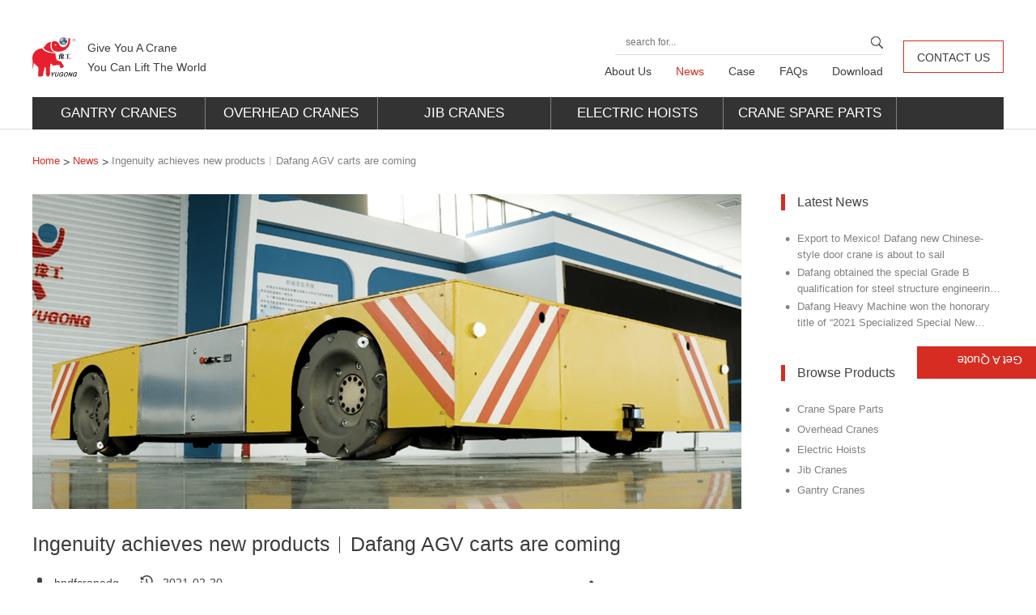

--- FILE ---
content_type: text/html; charset=UTF-8
request_url: https://www.hndfcranes.com/posts/ingenuity-achieves-new-products%EF%B8%B1dafang-agv-carts-coming/
body_size: 17834
content:
<!DOCTYPE html>
<html lang="en">
	<head>
		<meta charset="UTF-8">
		<meta http-equiv="X-UA-Compatible" content="IE=Edge,chrome=1" />
		
		<link rel="icon" href="/wp-content/themes/dafang/images/favicon.png">
		<style type="text/css">
			@font-face {
	  font-family: 'Rubik';
	  font-style: italic;
	  font-weight: 300;
	  src: url(https://fonts.gstatic.com/s/rubik/v28/iJWEBXyIfDnIV7nEnX661A.woff2) format('woff2');}
	@font-face {
	  font-family: 'Rubik';
	  font-style: normal;
	  font-weight: 300;
	  src: url(https://fonts.gstatic.com/s/rubik/v28/iJWKBXyIfDnIV7nBrXw.woff2) format('woff2');}
	@font-face {
	  font-family: 'Rubik';
	  font-style: italic;
	  font-weight: 400;
	  src: url(https://fonts.gstatic.com/s/rubik/v28/iJWEBXyIfDnIV7nEnX661A.woff2) format('woff2');}
	@font-face {
	  font-family: 'Rubik';
	  font-style: normal;
	  font-weight: 400;
	  src: url(https://fonts.gstatic.com/s/rubik/v28/iJWKBXyIfDnIV7nBrXw.woff2) format('woff2');}
	@font-face {
	  font-family: 'Rubik';
	  font-style: normal;
	  font-weight: 500;
	  src: url(https://fonts.gstatic.com/s/rubik/v28/iJWKBXyIfDnIV7nBrXw.woff2) format('woff2');}
	@font-face {
	  font-family: 'Rubik';
	  font-style: normal;
	  font-weight: 700;
	  src: url(https://fonts.gstatic.com/s/rubik/v28/iJWKBXyIfDnIV7nBrXw.woff2) format('woff2');}
body {
        font-family: "Rubik",Helvetica,Tahoma,Arial,'PingFang SC','Hiragino Sans GB','Heiti SC','Microsoft YaHei','WenQuanYi Micro Hei';
    }  
			.prd-contact .form_box{margin: 0;width: 584px !important;}
			.prd-contact .form_box .col-sm-6 input{width: 280px !important;}
			.prd-contact .form_box .col-sm-12 textarea{height: 150px !important;}
        	html{ font-family: sans-serif; }body{ margin: 0px; }a{ background-color: transparent; }h1{ font-size: 2em; margin: 0.67em 0px; }img{ border: 0px; }svg:not(:root){ overflow: hidden; } input{ color: inherit; font-family: inherit; font-size: inherit; font-style: inherit; font-variant: inherit; font-weight: inherit; line-height: inherit; margin: 0px; } input[type="submit"]{ -webkit-appearance: button; cursor: pointer; }input{ line-height: normal; }*{ box-sizing: border-box; }html{ font-size: 10px; -webkit-tap-highlight-color: rgba(0, 0, 0, 0); }body{ font-family: 'Helvetica Neue', Helvetica, Arial, sans-serif; font-size: 14px; line-height: 1.42857143; color: rgb(51, 51, 51); background-color: rgb(255, 255, 255); }input{ font-family: inherit; font-size: inherit; line-height: inherit; }a{ color: rgb(51, 122, 183); text-decoration: none; }img{ vertical-align: middle; }[role="button"]{ cursor: pointer; }h1, h3, h4, h5{ font-family: inherit; font-weight: 500; line-height: 1.1; color: inherit; }h1, h3{ margin-top: 20px; margin-bottom: 10px; }h4, h5{ margin-top: 10px; margin-bottom: 10px; }h1{ font-size: 36px; }h3{ font-size: 24px; }h4{ font-size: 18px; }h5{ font-size: 14px; }p{ margin: 0px 0px 10px; }ul{ margin-top: 0px; margin-bottom: 10px; }ul ul{ margin-bottom: 0px; }dl{ margin-top: 0px; margin-bottom: 20px; }dt, dd{ line-height: 1.42857143; }dt{ font-weight: bold; }dd{ margin-left: 0px; }@media (min-width: 768px){.dl-horizontal dt{ float: left; width: 160px; clear: left; text-align: right; overflow: hidden; text-overflow: ellipsis; white-space: nowrap; }.dl-horizontal dd{ margin-left: 180px; }}.container{ margin-right: auto; margin-left: auto; }@media (min-width: 768px){.container{ width: 750px; }}@media (min-width: 992px){.container{ width: 970px; }}@media (min-width: 1200px){.container{ width: 1200px; }}.row{ margin-left: -15px; margin-right: -15px; } .col-sm-3, .col-sm-4, .col-sm-8{ position: relative; min-height: 1px; padding-left: 15px; padding-right: 15px; }@media (min-width: 768px){ .col-sm-3, .col-sm-4, .col-sm-8{ float: left; }.col-sm-8{ width: 66.66666667%; }.col-sm-4{ width: 33.33333333%; }.col-sm-3{ width: 25%; }}.clearfix::before, .clearfix::after, .dl-horizontal dd::before, .dl-horizontal dd::after, .container::before, .container::after, .row::before, .row::after{ content: ' '; display: table; }.clearfix::after, .dl-horizontal dd::after, .container::after, .row::after{ clear: both; }.pull-right{ float: right !important; }.pull-left{ float: left !important; }*{ margin: 0px; padding: 0px; border: 0px; }body{ font-family: Helvetica, Tahoma, Arial, 'PingFang SC', 'Hiragino Sans GB', 'Heiti SC', 'Microsoft YaHei', 'WenQuanYi Micro Hei'; background-color: rgb(255, 255, 255); color: rgb(60, 60, 60); background-position: initial initial; background-repeat: initial initial; }h1, h3{ font-weight: bold; } ul{ list-style-position: inside; margin-bottom: 0px !important; }a{ text-decoration: none !important; }.icon{ display: inline-block; width: 1em; height: 1em; stroke-width: 0px; stroke: currentColor; fill: currentColor; }.left{ float: left; }.right{ float: right; }.dl-horizontal dt{ float: left; }.clearfix{ clear: both; }#wrapper{ min-width: 1260px; margin: 0px auto; word-wrap: break-word; overflow: hidden; }.container{ padding: 0px; width: 1200px !important; }.share{ float: right; height: 38px; line-height: 38px; cursor: pointer; position: relative; }.share .share_warp{ line-height: 20px; }.share svg{ font-size: 25px; padding-right: 3px; top: 2px; position: relative; vertical-align: bottom; }.share .sharp_icon{ background-color: rgb(255, 255, 255); border: 1px solid rgb(210, 210, 210); width: 126px; height: 33px; padding: 0px 10px; position: absolute; right: 0px; display: none; background-position: initial initial; background-repeat: initial initial; }.share .sharp_icon svg{ font-size: 18px; top: 0px; left: 1px; vertical-align: middle; }.share .sharp_icon a{ color: rgb(255, 255, 255); border-top-left-radius: 5px; border-top-right-radius: 5px; border-bottom-right-radius: 5px; border-bottom-left-radius: 5px; width: 20px; height: 20px; text-align: center; line-height: 20px; display: inline-block; top: 5px; position: relative; margin: 0px 3px; background-color: rgb(160, 160, 160) !important; }.copying{ display: inline-block; }.copying{ position: relative; }.copying .copytips{ display: none; transition: all 0.3s linear; -webkit-transition: all 0.3s linear; right: 2px; top: 1px; line-height: 10px !important; color: rgb(214, 44, 34) !important; font-size: 10px !important; position: absolute !important; }.breadcrumb a{ font-size: 13px; font-weight: 400; vertical-align: top; color: rgb(214, 44, 34) !important; }.breadcrumb span.current{ color: rgb(128, 128, 128); font-size: 13px; font-weight: 400; vertical-align: top; width: 600px; -webkit-box-orient: vertical; -webkit-line-clamp: 1; overflow: hidden; height: 17px; }#header{ max-width: 1920px; height: 160px; margin: 0px auto; border-bottom-width: 1px; border-bottom-style: solid; border-bottom-color: rgb(220, 220, 220); }#header .header_warp{ background-color: rgb(255, 255, 255); height: 120px; overflow: hidden; }#header .logo{ padding: 30px 0px 0px; }#header .logo a{ outline: none; }#header .logo img{ float: left; }#header .logo span{ float: left; padding-top: 17px; padding-left: 13px; position: relative; font-size: 14px; line-height: 24px; color: rgb(60, 60, 60); font-weight: 500; }#header .header_menu{ max-width: 390px; }#header .header_links{ margin-top: 37px; }#header .header_links .menu_search{ height: 30px; line-height: 12px; }#header .menu_search form{ position: relative; }#header .header_links .menu_search_box{ padding: 0px; width: 331px; height: 30px; background-color: rgb(255, 255, 255); border-bottom-width: 1px; border-bottom-style: solid; border-bottom-color: rgb(220, 220, 220); float: right; margin-right: 15px; display: table; background-position: initial initial; background-repeat: initial initial; }#header .header_links .menu_search_box input[type="text"]{ outline: none; width: 300px; height: 30px; padding-left: 13px; color: rgb(60, 60, 60); font-size: 12px; font-weight: 400; }#header .header_links .menu_search_box input[type="submit"]{ width: 30px; height: 30px; background-image: url(/wp-content/themes/dafang/svg/search.svg); background-color: rgb(255, 255, 255); float: right; outline-style: none; background-position: 15px 50%; background-repeat: no-repeat no-repeat; }#header .header_menu .menu_on{ list-style: none; padding-top: 10px; font-size: 14px; font-weight: 300; display: inline-block; }#header .header_menu .menu_on li{ float: left; padding: 0px 15px; }#header .header_menu .menu_on li a{ font-size: 14px; color: rgb(60, 60, 60); font-weight: 400; }#header .header_menu .menu_on li.focus a{ color: rgb(214, 44, 34); }#header .header_contact{ text-align: center; color: rgb(60, 60, 60); font-size: 14px; font-weight: 400; text-transform: uppercase; margin-top: 50px; margin-left: 10px; }#header .header_contact a{ color: rgb(60, 60, 60); text-transform: uppercase; display: block; line-height: 40px; overflow: hidden; width: 124px; height: 40px; position: relative; border: 1px solid rgb(214, 44, 34); z-index: 1; transition: 0.4s ease-in-out; -webkit-transition: 0.4s ease-in-out; }#header .header_contact a::before{ content: ''; position: absolute; top: 0px; right: -50px; bottom: 0px; left: 0px; border-right-width: 20px; border-right-style: solid; border-right-color: transparent; border-bottom-width: 40px; border-bottom-style: solid; border-bottom-color: rgb(214, 44, 34); -webkit-transform: translateX(-100%); transition: 0.4s ease-in-out; -webkit-transition: 0.4s ease-in-out; z-index: -1; }#header .header_nav{ width: 100%; float: left; }#header .header_classify{ height: 45px; }#header .header_classify .container{ background-color: rgba(0, 0, 0, 0.8); }#header .header_classify .menu_classify{ margin: 0px auto; text-align: center; display: table; width: 100%; }#header .header_classify .menu_classify li{ list-style: none; float: left; border-right-width: 1px; border-right-style: solid; border-right-color: rgb(129, 129, 129); padding: 0px 25px; position: relative; }#header .header_classify .menu_classify li a{ height: 40px; color: rgb(255, 255, 255); padding: 0px 5px; font-size: 17px; text-transform: uppercase; line-height: 40px; position: relative; display: inline-block; }#header .header_classify .menu_classify > li > a::after{ pointer-events: none; content: ''; position: absolute; left: 50%; width: 0px; bottom: -2px; height: 3px; background-color: rgb(214, 44, 34); z-index: 24; transition: 0.3s; -webkit-transition: 0.3s; }#header .header_classify .menu_classify .sub-menu{ position: absolute; z-index: 23; padding: 0px; width: 822px; left: 0px; background-color: rgba(0, 0, 0, 0.8); box-shadow: rgba(60, 60, 60, 0.8) 2px 1px 6px; border: 1px solid rgb(195, 195, 195); display: none; }#header .header_classify .menu_classify > li:nth-child(2) .sub-menu_list{ width: 320px !important; }#header .header_classify .menu_classify > li:nth-child(2) .sub-menu{ width: 861px; left: -20px; }#header .header_classify .menu_classify > li:nth-child(3) .sub-menu{ width: 552px; left: -20px; }#header .header_classify .menu_classify > li:nth-child(3) .sub-menu .menu_hot{ margin-top: 36px !important; }#header .header_classify .menu_classify > li:nth-child(4) .sub-menu .menu_hot{ margin-top: 36px !important; }#header .header_classify .menu_classify > li:nth-child(4) .sub-menu{ width: 552px; left: -20px; }#header .header_classify .menu_classify > li:nth-child(5) .sub-menu{ width: 712px; left: -292px; }#header .header_classify .menu_classify > li:nth-child(5) .sub-menu .menu_hot{ width: 655px !important; }#header .header_classify .menu_classify .sub-menu{ box-shadow: rgb(188, 188, 188) 0px 0px 1px; }#header .header_classify .menu_classify .sub-menu h4{ text-transform: uppercase; text-align: left; color: rgb(64, 67, 71); padding-left: 20px; font-weight: bold; font-size: 14px; }#header .header_classify .menu_classify .sub-menu .sub-menu_list{ width: 270px; padding: 30px 0px 30px 50px; float: left; display: inline-block; border-right-width: 1px; border-right-style: solid; border-right-color: rgb(100, 100, 100); }#header .header_classify .menu_classify .sub-menu .sub-menu_list ul{ float: left; min-height: 140px; display: inline-block; text-align: left; }#header .header_classify .menu_classify .sub-menu .sub-menu_list li{ border: none; clear: left; padding: 0px; }#header .header_classify .menu_classify .sub-menu .sub-menu_list li a{ color: rgb(221, 221, 221); font-size: 14px; line-height: 30px; height: auto; padding: 0px; border: none; text-transform: none; }#header .header_classify .menu_classify .menu_hot{ width: 490px; float: left; margin-left: 40px; margin-top: 30px; margin-bottom: 30px; }#header .header_classify .menu_classify .menu_hot h4{ padding-left: 0px; color: rgb(255, 255, 255); font-size: 14px; font-weight: 500; text-transform: uppercase; margin-top: 5px; }#header .header_classify .menu_classify .menu_hot .col-sm-4, #header .header_classify .menu_classify .menu_hot .col-sm-3{ padding-left: 0px; padding-right: 30px; }#header .header_classify .menu_classify .menu_hot img{ width: 100%; height: 100px; }#header .header_classify .menu_classify .menu_hot a{ height: auto; padding: 0px; border: none; display: inline-block; text-transform: none; }#header .header_classify .menu_classify .menu_hot p{ text-align: left; margin-top: 12px; color: rgb(221, 221, 221); font-size: 13px; margin-bottom: 0px; line-height: 16px; }#footer{ background-color: rgb(240, 240, 240); padding: 75px 0px 50px; color: rgb(100, 100, 100); font-size: 12px; }#footer p{ margin: 0px; font-size: 14px; }#footer a{ color: rgb(100, 100, 100); font-size: 14px; font-weight: 400; line-height: 28px; cursor: pointer; }#footer .footer_download{ width: 355px; float: left; }#footer .download{ padding-left: 0px; margin: 0px; }#footer .download a{ display: inline-block; }#footer .download svg{ width: 15px; height: 15px; margin-right: 12px; vertical-align: middle; fill: #646464; }#footer .footer_menu_prd{ width: 270px; float: left; padding: 0px 30px; }#footer .footer_menu_page{ width: 260px; float: left; padding: 0px 30px; }#footer .name{ color: rgb(60, 60, 60); font-size: 20px; font-weight: 500; line-height: 30px; text-transform: uppercase; margin-bottom: 40px; }#footer .footer_contact{ width: 305px; float: right; }#footer .footer_contact_link{ margin-top: 25px; }#footer .footer_contact .add{ line-height: 24px; }#footer .footer_contact .add svg{ width: 15px; height: 15px; margin-right: 15px; vertical-align: middle; fill: #646464; }#footer .copying .copytips{ top: 5px; margin-right: -40px; right: 0px; border: 1px solid rgb(214, 44, 34); border-top-left-radius: 3px; border-top-right-radius: 3px; border-bottom-right-radius: 3px; border-bottom-left-radius: 3px; padding: 1px 2px; }#footer_end{ text-align: center; margin-top: 80px; color: rgb(100, 100, 100); font-size: 12px; font-weight: 400; line-height: 18px; }#footer_end .container a{ font-size: 12px; text-decoration: none !important; }#footer_end .container a{ margin-left: 30px; }#footer_end .container span{ margin-left: 30px; }#footer_end .container .website{ margin: 0px; }.sider_question{ z-index: 2; box-sizing: border-box; position: fixed; bottom: 35%; right: -63px; }.sider_question_button{ height: 40px; cursor: pointer; padding: 5px 20px; left: -20px; bottom: 200px; background-color: rgb(214, 44, 34); color: rgb(255, 255, 255); -webkit-transform: rotate(-90deg); font-size: 15px; text-align: center; transition: 0.2s ease-in-out; -webkit-transition: 0.2s ease-in-out; background-position: initial initial; background-repeat: initial initial; }.sider_question_button svg{ font-size: 30px; margin-right: 5px; vertical-align: middle; fill: #ffffff; }.sider_question_button span{ margin-top: 5px; color: rgb(255, 255, 255); }.click_top{ display: none; position: fixed; bottom: 80px; z-index: 1; right: 50%; margin-right: -650px; cursor: pointer; color: rgb(90, 90, 90); text-align: center; font-size: 52px; }@media screen and (max-width: 1300px) and (min-width: 700px){.click_top{ margin-right: -48%; }}#page_warp{ background-color: rgb(255, 255, 255); min-height: 600px; background-position: initial initial; background-repeat: initial initial; }.page_map{ padding: 30px 0px 0px; }.page_map a{ color: rgb(100, 100, 100); }#page_left{ display: inline-block; float: left; padding: 0px; margin: 0px 49px 0px 0px; overflow: hidden; }.sidebar{ float: left; width: 275px !important; }.sidebar .title{ height: 20px; line-height: 20px; border-left-width: 5px; border-left-style: solid; border-left-color: rgb(214, 44, 34); font-size: 16px; text-indent: 15px; color: rgb(66, 66, 66); }.sidebar .sidebar_list a{ padding: 0px; display: block; margin: 5px 0px; }.sidebar .sidebar_list dl{ padding: 20px 0px 20px 5px; }.sidebar .sidebar_list dt{ width: 15px; font-weight: normal; text-align: left; font-size: 18px; line-height: 20px; color: rgb(128, 128, 128); }.sidebar .sidebar_list dd{ margin-left: 15px; color: rgb(128, 128, 128); line-height: 20px; font-size: 13px; display: -webkit-box; -webkit-box-orient: vertical; -webkit-line-clamp: 2; overflow: hidden; max-height: 37px; }.newsInfo{ margin: 30px auto 0px; }.newsInfo_head{ border-bottom-width: 1px; border-bottom-style: dashed; border-bottom-color: rgb(68, 68, 68); margin-top: 30px; }.newsInfo .page_warp{ width: 876px; word-wrap: break-word; margin: 0px; }.newsInfo .page_warp img{ max-width: 100%; }.newsInfo .page_warp .newsInfo_title{ margin: 10px 0px 24px; font-size: 25px; font-weight: normal !important; }.newsInfo_mark{ font-size: 14px; color: rgb(66, 66, 66); margin-bottom: 12px; display: inline-block; }.newsInfo_mark .newsInfo_mark_author svg{ font-size: 18px; margin-right: 5px; vertical-align: middle; }.newsInfo_mark .newsInfo_mark_time svg{ font-size: 30px; vertical-align: middle; margin-top: -7px; }.newsInfo_mark .newsInfo_mark_time{ margin-left: 20px; }.newsMore{ margin-top: 40px; border-top-width: 1px; border-top-style: dashed; border-top-color: rgb(68, 68, 68); }.newsMore h3{ margin: 44px 0px 29px; color: rgb(45, 45, 45); font-size: 26px; font-weight: normal !important; }.newsMore .newsMore_list{ margin: 20px -8px 70px; }.newsMore .newsMore_list .col-sm-4{ padding: 0px 8px; }.newsMore .newsMore_list img{ width: 100%; }.newsMore .newsMore_list h5{ font-size: 14px; line-height: 20px; color: rgb(129, 129, 129); padding: 0px; display: -webkit-box; -webkit-box-orient: vertical; -webkit-line-clamp: 2; overflow: hidden; font-weight: 400; height: 38px; }.download{ padding: 0px; margin: 80px auto; } 
		</style>

		<link rel="stylesheet" type="text/css" href="/wp-content/themes/dafang/css/bootstrap.min.css">
		<link rel="stylesheet" type="text/css" href="/wp-content/plugins/symmen/css/cf7_country.css">
		<link rel="stylesheet" type="text/css" href="/wp-content/themes/dafang/css/swiper.css">
		<link rel="stylesheet" type="text/css" href="/wp-content/themes/dafang/css/main.css">

		<script type="text/javascript">
				/**
			 * @preserve Tiny-Loader: A small loader that load CSS/JS in best way for page performanceIs.
			 *
			 * @version 1.0.1
			 * @copyright The Youzan Limited [All Rights Reserved]
			 * @license MIT License (see LICENSE.txt)
			 */!function(a,b){"use strict";function f(a){return"complete"===a.readyState||"loaded"===a.readyState}function g(a,c,e){var f=b.createElement("link");f.rel="stylesheet",j(f,e,"css"),f.async=!0,f.href=a,d.appendChild(f)}function h(a,c,e){var f=b.createElement("script");f.charset="utf-8",j(f,e,"js"),f.async=!c.sync,f.src=a,d.appendChild(f)}function i(a,b){var c;a.sheet&&(c=!0),setTimeout(function(){c?b():i(a,b)},20)}function j(b,c,d){function j(){b.onload=b.onreadystatechange=null,b=null,c()}var g="onload"in b,h="css"===d;return!h||!e&&g?void(g?(b.onload=j,b.onerror=function(){b.onerror=null,a._cdnFallback(b)}):b.onreadystatechange=function(){f(b)&&j()}):void setTimeout(function(){i(b,c)},1)}function k(a,b,d,e){function f(){var c=b.indexOf(a);c>-1&&b.splice(c,1),0===b.length&&e()}return a?void(c.test(a)?g(a,d,f):h(a,d,f)):void setTimeout(function(){f()})}function l(a,b,c){var d=function(){c&&c()};if(a=Array.prototype.slice.call(a||[]),0===a.length)return void d();for(var e=0,f=a.length;e<f;e++)k(a[e],a,b,d)}function m(b,c){if(f(b))c();else{var d=1500,e=!1;a.addEventListener("load",function(){e||(c(),e=!0)}),setTimeout(function(){e||(c(),e=!0)},d)}}var c=new RegExp("\\.css"),d=b.head||b.getElementsByTagName("head")[0],e=+navigator.userAgent.replace(/.*(?:AppleWebKit|AndroidWebKit)\/?(\d+).*/i,"$1")<536,n={async:function(a,c){m(b,function(){l(a,{},c)})},sync:function(a,c){m(b,function(){l(a,{sync:!0},c)})}};return a.Loader=n,n}(window,document);
		</script>

		<script type="text/javascript" src="/wp-content/themes/dafang/js/jquery-2.1.4.min.js"></script>	
		<script type="text/javascript" src="/wp-content/themes/dafang/js/main.js"></script>


		<!-- Google Tag Manager -->
<script>(function(w,d,s,l,i){w[l]=w[l]||[];w[l].push({'gtm.start':
new Date().getTime(),event:'gtm.js'});var f=d.getElementsByTagName(s)[0],
j=d.createElement(s),dl=l!='dataLayer'?'&l='+l:'';j.async=true;j.src=
'https://www.googletagmanager.com/gtm.js?id='+i+dl;f.parentNode.insertBefore(j,f);
})(window,document,'script','dataLayer','GTM-PSQ4WMC');</script>
<!-- End Google Tag Manager -->	
<!-- This site is optimized with the Yoast SEO plugin v5.8 - https://yoast.com/wordpress/plugins/seo/ -->
<title>Ingenuity achieves new products︱Dafang AGV carts are coming | Dafang Crane</title>
<link rel="canonical" href="https://www.hndfcranes.com/posts/ingenuity-achieves-new-products%ef%b8%b1dafang-agv-carts-coming/" />
<meta property="og:locale" content="en_US" />
<meta property="og:type" content="article" />
<meta property="og:title" content="Ingenuity achieves new products︱Dafang AGV carts are coming | Dafang Crane" />
<meta property="og:description" content="Dafang intelligent manufacturing has renewed its efforts, the new high-end AGV cart is coming , and we continue to work on the liberation of manpower to make the world smarter, faster and easier. In the production of the manufacturing industry, AGV carts replace manual material handling, which realizes the automation of workshop logistics and improves the level &hellip;" />
<meta property="og:url" content="https://www.hndfcranes.com/posts/ingenuity-achieves-new-products%ef%b8%b1dafang-agv-carts-coming/" />
<meta property="og:site_name" content="Dafang Crane" />
<meta property="og:image" content="/wp-content/uploads/2021/02/AGV1.png" />
<meta property="og:image:secure_url" content="/wp-content/uploads/2021/02/AGV1.png" />
<meta property="og:image:width" content="824" />
<meta property="og:image:height" content="490" />
<meta name="twitter:card" content="summary" />
<meta name="twitter:description" content="Dafang intelligent manufacturing has renewed its efforts, the new high-end AGV cart is coming , and we continue to work on the liberation of manpower to make the world smarter, faster and easier. In the production of the manufacturing industry, AGV carts replace manual material handling, which realizes the automation of workshop logistics and improves the level [&hellip;]" />
<meta name="twitter:title" content="Ingenuity achieves new products︱Dafang AGV carts are coming | Dafang Crane" />
<meta name="twitter:image" content="/wp-content/uploads/2021/02/AGV1.png" />
<!-- / Yoast SEO plugin. -->


		
		
	<link rel='stylesheet' id='trp-floater-language-switcher-style-css'  href='https://www.hndfcranes.com/wp-content/plugins/translatepress-multilingual/assets/css/trp-floater-language-switcher.css' type='text/css' media='all' />
<link rel='stylesheet' id='trp-language-switcher-style-css'  href='https://www.hndfcranes.com/wp-content/plugins/translatepress-multilingual/assets/css/trp-language-switcher.css' type='text/css' media='all' />


<link rel='https://api.w.org/' href='https://www.hndfcranes.com/wp-json/' />
<link rel="EditURI" type="application/rsd+xml" title="RSD" href="https://www.hndfcranes.com/xmlrpc.php?rsd" />
<link rel="wlwmanifest" type="application/wlwmanifest+xml" href="https://www.hndfcranes.com/wp-includes/wlwmanifest.xml" /> 
<meta name="generator" content="WordPress 5.2.16" />
<link rel='shortlink' href='https://www.hndfcranes.com/?p=11056' />
<link rel="alternate" type="application/json+oembed" href="https://www.hndfcranes.com/wp-json/oembed/1.0/embed?url=https%3A%2F%2Fwww.hndfcranes.com%2Fposts%2Fingenuity-achieves-new-products%25ef%25b8%25b1dafang-agv-carts-coming%2F" />
<link rel="alternate" type="text/xml+oembed" href="https://www.hndfcranes.com/wp-json/oembed/1.0/embed?url=https%3A%2F%2Fwww.hndfcranes.com%2Fposts%2Fingenuity-achieves-new-products%25ef%25b8%25b1dafang-agv-carts-coming%2F&#038;format=xml" />
<link rel="alternate" hreflang="en" href="https://www.hndfcranes.com/posts/ingenuity-achieves-new-products%EF%B8%B1dafang-agv-carts-coming/"/>
<link rel="alternate" hreflang="pl" href="https://www.hndfcranes.com/pl/posts/ingenuity-achieves-new-products%ef%b8%b1dafang-agv-carts-coming/"/>
<link rel="alternate" hreflang="da" href="https://www.hndfcranes.com/da/posts/ingenuity-achieves-new-products%ef%b8%b1dafang-agv-carts-coming/"/>
<link rel="alternate" hreflang="ru" href="https://www.hndfcranes.com/ru/posts/ingenuity-achieves-new-products%ef%b8%b1dafang-agv-carts-coming/"/>
<link rel="alternate" hreflang="fr" href="https://www.hndfcranes.com/fr/posts/ingenuity-achieves-new-products%ef%b8%b1dafang-agv-carts-coming/"/>
<link rel="alternate" hreflang="sv" href="https://www.hndfcranes.com/sv/posts/ingenuity-achieves-new-products%ef%b8%b1dafang-agv-carts-coming/"/>
<link rel="alternate" hreflang="it" href="https://www.hndfcranes.com/it/posts/ingenuity-achieves-new-products%ef%b8%b1dafang-agv-carts-coming/"/>
<link rel="alternate" hreflang="nl" href="https://www.hndfcranes.com/nl/posts/ingenuity-achieves-new-products%ef%b8%b1dafang-agv-carts-coming/"/>
<link rel="alternate" hreflang="de" href="https://www.hndfcranes.com/de/posts/ingenuity-achieves-new-products%ef%b8%b1dafang-agv-carts-coming/"/>
<link rel="alternate" hreflang="tr" href="https://www.hndfcranes.com/tr/posts/ingenuity-achieves-new-products%ef%b8%b1dafang-agv-carts-coming/"/>
<link rel="alternate" hreflang="no" href="https://www.hndfcranes.com/no/posts/ingenuity-achieves-new-products%ef%b8%b1dafang-agv-carts-coming/"/>
<link rel="alternate" hreflang="ar" href="https://www.hndfcranes.com/ar/posts/ingenuity-achieves-new-products%ef%b8%b1dafang-agv-carts-coming/"/>
<link rel="alternate" hreflang="es" href="https://www.hndfcranes.com/es/posts/ingenuity-achieves-new-products%ef%b8%b1dafang-agv-carts-coming/"/>
<link rel="alternate" hreflang="fa" href="https://www.hndfcranes.com/fa/posts/ingenuity-achieves-new-products%ef%b8%b1dafang-agv-carts-coming/"/>
<link rel="alternate" hreflang="pt" href="https://www.hndfcranes.com/pt/posts/ingenuity-achieves-new-products%ef%b8%b1dafang-agv-carts-coming/"/>
<link rel="alternate" hreflang="ja" href="https://www.hndfcranes.com/ja/posts/ingenuity-achieves-new-products%ef%b8%b1dafang-agv-carts-coming/"/>
<link rel="alternate" hreflang="ko" href="https://www.hndfcranes.com/ko/posts/ingenuity-achieves-new-products%ef%b8%b1dafang-agv-carts-coming/"/>
<link rel="alternate" hreflang="el" href="https://www.hndfcranes.com/el/posts/ingenuity-achieves-new-products%ef%b8%b1dafang-agv-carts-coming/"/>
<link rel="alternate" hreflang="th" href="https://www.hndfcranes.com/th/posts/ingenuity-achieves-new-products%ef%b8%b1dafang-agv-carts-coming/"/>
<link rel="alternate" hreflang="hi" href="https://www.hndfcranes.com/hi/posts/ingenuity-achieves-new-products%ef%b8%b1dafang-agv-carts-coming/"/>
<link rel="alternate" hreflang="id" href="https://www.hndfcranes.com/id/posts/ingenuity-achieves-new-products%ef%b8%b1dafang-agv-carts-coming/"/>
<link rel="alternate" hreflang="ms" href="https://www.hndfcranes.com/ms/posts/ingenuity-achieves-new-products%ef%b8%b1dafang-agv-carts-coming/"/>
<link rel="alternate" hreflang="vi" href="https://www.hndfcranes.com/vi/posts/ingenuity-achieves-new-products%ef%b8%b1dafang-agv-carts-coming/"/>
<link rel="alternate" hreflang="zh" href="https://www.hndfcranes.com/zh/posts/ingenuity-achieves-new-products%ef%b8%b1dafang-agv-carts-coming/"/>
<link rel="alternate" hreflang="bn" href="https://www.hndfcranes.com/bn/posts/ingenuity-achieves-new-products%ef%b8%b1dafang-agv-carts-coming/"/>
<link rel="alternate" hreflang="fil" href="https://www.hndfcranes.com/fil/posts/ingenuity-achieves-new-products%ef%b8%b1dafang-agv-carts-coming/"/>
<link rel="alternate" hreflang="ur" href="https://www.hndfcranes.com/ur/posts/ingenuity-achieves-new-products%ef%b8%b1dafang-agv-carts-coming/"/>
<link rel="alternate" hreflang="uk" href="https://www.hndfcranes.com/uk/posts/ingenuity-achieves-new-products%ef%b8%b1dafang-agv-carts-coming/"/>
<link rel="alternate" hreflang="cs" href="https://www.hndfcranes.com/cs/posts/ingenuity-achieves-new-products%ef%b8%b1dafang-agv-carts-coming/"/>
<link rel="alternate" hreflang="bel" href="https://www.hndfcranes.com/be/posts/ingenuity-achieves-new-products%ef%b8%b1dafang-agv-carts-coming/"/>
<link rel="alternate" hreflang="sw" href="https://www.hndfcranes.com/sw/posts/ingenuity-achieves-new-products%ef%b8%b1dafang-agv-carts-coming/"/>
<link rel="alternate" hreflang="x-default" href="https://www.hndfcranes.com/posts/ingenuity-achieves-new-products%EF%B8%B1dafang-agv-carts-coming/"/>
	</head>
	<body>
	<div id="wrapper" style="min-height: 1300px;">
		<div id="header">
			<div class="header_warp">
				<div class="wrap container">
					<div class="logo pull-left">
						<a href="/"><img data-no-translation src="/wp-content/themes/dafang/svg/logo.svg" alt="dafang"  width="55" height="64">
							<span>Give You A Crane<br>You Can Lift The World</span>
							<div class="clearfix"></div>
						</a>
					</div>
					<div class="header_contact pull-right"><a href="/contact-us/" target="_blank">Contact Us</a></div>
					<div class="header_menu pull-right">
						<div class="header_links">
							<div id="menu_sear" class="menu_search">
								
								<form role="search" method="get" id="searchform" action="https://www.hndfcranes.com/">
								    <div class="menu_search_box">		
										<input class="searchtext" type="text" value="" name="s" id="s" placeholder="search for..."><input type="submit" id="searchsubmit" value="" onclick="return search()">
								    </div>
								</form>

							</div>
						</div>
						
															<ul class="menu_on">
																	<li class=""><a href="https://www.hndfcranes.com/about-us/" target="_blank">About Us</a></li>
																	<li class="focus"><a href="https://www.hndfcranes.com/news/" target="_blank">News</a></li>
																	<li class=""><a href="https://www.hndfcranes.com/case/" target="_blank">Case</a></li>
																	<li class=""><a href="https://www.hndfcranes.com/faqs/" target="_blank">FAQs</a></li>
																	<li class=""><a href="https://www.hndfcranes.com/download/" target="_blank">Download</a></li>
																</ul>
							
												
					</div>
				</div>
			</div>
			<div class="header_classify">
				<div class="wrap container">
					<div class="header_nav">
					
													<ul class="menu_classify">
															<li class=""><a href="https://www.hndfcranes.com/gantry-cranes/" target="_blank">Gantry Cranes</a>
																			<div class="sub-menu">
											<div class="sub-menu_list">
		<ul>
			 			<li><a href="https://www.hndfcranes.com/single-girder-gantry-cranes/" target="_blank">Single Girder Gantry Cranes</a></li>
						<li><a href="https://www.hndfcranes.com/double-girder-gantry-cranes/" target="_blank">Double Girder Gantry Cranes</a></li>
						<li><a href="https://www.hndfcranes.com/semi-gantry-cranes/" target="_blank">Semi Gantry Cranes</a></li>
						<li><a href="https://www.hndfcranes.com/european-gantry-cranes/" target="_blank">European Gantry Cranes</a></li>
						<li><a href="https://www.hndfcranes.com/container-gantry-cranes/" target="_blank">Container Gantry Cranes</a></li>
						<li><a href="https://www.hndfcranes.com/truss-gantry-cranes/" target="_blank">Truss Gantry Cranes</a></li>
						<li><a href="https://www.hndfcranes.com/portable-gantry-cranes/" target="_blank">Portable Gantry Cranes</a></li>
						<li><a href="https://www.hndfcranes.com/adjustable-gantry-cranes/" target="_blank">Adjustable Gantry Crane</a></li>
			 
		</ul>
	</div>
	<div class="menu_hot">
	<h4>HOT products</h4>
	
	<div class="col-sm-4"><a href="/double-girder-gantry-cranes/" target="_blank"><img data-no-translation src="/wp-content/uploads/2017/12/Double-Girder-Gantry==134x101.jpg" alt="Double Girder Gantry" >
	<p>Double Girder Gantry Cranes</p></a>
	</div>

	<div class="col-sm-4"><a href="/truss-gantry-cranes/" target="_blank"><img data-no-translation src="/wp-content/uploads/2017/12/Truss-Gantry-Cranes==134x101.jpg" alt="Truss Gantry Cranes" >
	<p>Truss Gantry Cranes</p></a>
	</div>

	<div class="col-sm-4"><a href="/single-girder-gantry-cranes/" target="_blank"><img data-no-translation src="/wp-content/uploads/2017/12/Single==134x101.jpg" alt="Single" >
	<p>Single Girder Gantry Cranes</p></a>
	</div>

	
</div>										</div>
																	</li>
															<li class=""><a href="https://www.hndfcranes.com/overhead-cranes/" target="_blank">Overhead Cranes</a>
																			<div class="sub-menu">
												<div class="sub-menu_list">
		<ul>
			 			<li><a href="https://www.hndfcranes.com/single-girder-overhead-cranes/" target="_blank">Single Girder Overhead Cranes</a></li>
						<li><a href="https://www.hndfcranes.com/double-girder-overhead-cranes/" target="_blank">Double Girder Overhead Cranes</a></li>
						<li><a href="https://www.hndfcranes.com/european-type-overhead-cranes/" target="_blank">European Type Overhead Cranes</a></li>
						<li><a href="https://www.hndfcranes.com/explosion-proof-overhead-cranes/" target="_blank">Explosion Proof Overhead Cranes</a></li>
						<li><a href="https://www.hndfcranes.com/foundry-overhead-cranes/" target="_blank">Foundry Overhead Cranes</a></li>
						<li><a href="https://www.hndfcranes.com/grab-and-magnetic-overhead-cranes/" target="_blank">Grab And Magnetic Overhead Cranes</a></li>
						<li><a href="https://www.hndfcranes.com/monorail-cranes/" target="_blank">Monorail Cranes</a></li>
			 
		</ul>
	</div>
	<div class="menu_hot">
	<h4>HOT products</h4>
	
	<div class="col-sm-4"><a href="/single-girder-overhead-cranes/" target="_blank"><img data-no-translation src="/wp-content/uploads/2017/12/single-girder-overhead-crane==134x101.jpg" alt="single girder overhead crane" >
	<p>Single Girder Overhead Cranes</p></a>
	</div>

	<div class="col-sm-4"><a href="/european-type-overhead-cranes/" target="_blank"><img data-no-translation src="/wp-content/uploads/2017/12/European==134x101.jpg" alt="European" >
	<p>European Type Overhead Cranes</p></a>
	</div>

	<div class="col-sm-4"><a href="/double-girder-overhead-cranes/" target="_blank"><img data-no-translation src="/wp-content/uploads/2017/12/Double==134x101.jpg" alt="Double" >
	<p>Double Girder Overhead Cranes</p></a>
	</div>
	
	
</div>										</div>
																	</li>
															<li class=""><a href="https://www.hndfcranes.com/jib-cranes/" target="_blank">Jib Cranes</a>
																			<div class="sub-menu">
											<div class="menu_hot">
 	<div class="col-sm-4"><a href="https://www.hndfcranes.com/wall-travelling-jib-cranes/" target="_blank"><img data-no-translation src="/wp-content/uploads/2017/12/Wall-Travelling-Jib-Cranes==200x152.jpg"   />
	<p>Wall Travelling Jib Cranes</p></a>
	</div>
	<div class="col-sm-4"><a href="https://www.hndfcranes.com/free-standing-jib-cranes/" target="_blank"><img data-no-translation src="/wp-content/uploads/2017/12/Free-Standing-Jib-Cranes==200x152.jpg"   />
	<p>Free Standing Jib Cranes</p></a>
	</div>
	<div class="col-sm-4"><a href="https://www.hndfcranes.com/wall-mounted-jib-cranes/" target="_blank"><img data-no-translation src="/wp-content/uploads/2017/12/wall-jib-cranes==200x152.jpg"   />
	<p>Wall Mounted Jib Cranes</p></a>
	</div>
 </div>										</div>
																	</li>
															<li class=""><a href="https://www.hndfcranes.com/electric-hoists/" target="_blank">Electric Hoists</a>
																			<div class="sub-menu">
											<div class="menu_hot">
 	<div class="col-sm-4"><a href="https://www.hndfcranes.com/electric-wire-rope-hoists/" target="_blank"><img data-no-translation src="/wp-content/uploads/2017/12/Electric-Wire-Rope-Hoists==200x152.jpg"   />
	<p>Electric Wire Rope Hoists</p></a>
	</div>
	<div class="col-sm-4"><a href="https://www.hndfcranes.com/european-type-electric-hoists/" target="_blank"><img data-no-translation src="/wp-content/uploads/2017/12/Dafang-European-Model-Wire-Rope-Electric-Hoist==200x152.jpg"   />
	<p>European Type Electric Hoists</p></a>
	</div>
	<div class="col-sm-4"><a href="https://www.hndfcranes.com/electric-chain-hoists/" target="_blank"><img data-no-translation src="/wp-content/uploads/2017/12/Chain-Hoist==200x152.jpg"   />
	<p>Electric Chain Hoists</p></a>
	</div>
 </div>										</div>
																	</li>
															<li class=""><a href="https://www.hndfcranes.com/crane-spare-parts/" target="_blank">Crane Spare Parts</a>
																			<div class="sub-menu">
											<div class="menu_hot">
		 			<div class="col-sm-3"><a href="https://www.hndfcranes.com/winch/" target="_blank"><img data-no-translation src="/wp-content/uploads/2017/12/winch==200x152.jpg"   />
			<p>Winch</p></a>
			</div>
					<div class="col-sm-3"><a href="https://www.hndfcranes.com/crane-trolley/" target="_blank"><img data-no-translation src="/wp-content/uploads/2017/12/Crane-Trolley==200x152.jpg"   />
			<p>Crane Trolley</p></a>
			</div>
					<div class="col-sm-3"><a href="https://www.hndfcranes.com/crane-grab-buckets/" target="_blank"><img data-no-translation src="/wp-content/uploads/2017/12/Crane-Grab-Buckets==200x152.jpg"   />
			<p>Crane Grab Buckets</p></a>
			</div>
					<div class="col-sm-3"><a href="https://www.hndfcranes.com/crane-wheels/" target="_blank"><img data-no-translation src="/wp-content/uploads/2017/12/Crane-Wheels==200x152.jpg"   />
			<p>Crane Wheels</p></a>
			</div>
		 
		
	</div>										</div>
																	</li>
														</ul>
						
											</div><!-- header_nav -->
				</div>
			</div><!-- header_classify -->

		</div>
		<!-- /header -->





<!-- 调取头部文件 -->
<div id="page_warp">
	<div class="page_map container">
		<div class="breadcrumb"><span xmlns:v="http://rdf.data-vocabulary.org/#">
                <span class="unique_one" typeof="v:Breadcrumb"><a href="https://www.hndfcranes.com/" rel="v:url" property="v:title">Home</a> > <span rel="v:child" typeof="v:Breadcrumb"><a href="https://www.hndfcranes.com/news/" rel="v:url" property="v:title">News</a> > <span class="current">Ingenuity achieves new products︱Dafang AGV carts are coming</span></span></span></span></div><!-- .breadcrumbs -->	</div>
	
	<div class="newsInfo sidebar_content container">	
		<div class="col-sm-8 page_warp" id="page_left">
			<p><img data-no-translation src="/wp-content/uploads/2021/02/AGV-banner-876-389.png"   width="876" height="389" class="alignnone size-full wp-image-11057" /><div class="newsInfo_head">
				
				
					<h1 class="newsInfo_title">Ingenuity achieves new products︱Dafang AGV carts are coming</h1>
					<div class="newsInfo_mark">
						<div class="newsInfo_mark_author left">
							<svg class="icon icon-author"><use xlink:href="/wp-content/themes/dafang/svg/symbol-defs.svg#icon-author"></use></svg>
							hndfcranedg
						</div>
						<div class="newsInfo_mark_time left">
							<svg class="icon icon-time"><use xlink:href="/wp-content/themes/dafang/svg/symbol-defs.svg#icon-time"></use></svg>
							2021-02-20
						</div>
					</div>
				
				<div class="share right">
					<div class="share_warp"><svg class="icon icon-share"><use xlink:href="/wp-content/themes/dafang/svg/symbol-defs.svg#icon-share"></use></svg>Share</div>
					<div class="sharp_icon">
						<div class="addthis_inline_share_toolbox"></div>
					</div>
				</div>
				<div class="clearfix"></div>
			</div><!-- newsInfo_head --></p>
<p>Dafang intelligent manufacturing has renewed its efforts, the new high-end AGV cart is coming , and we continue to work on the liberation of manpower to make the world smarter, faster and easier.</p>
<p><img data-no-translation src="/wp-content/uploads/2021/02/AGV1.png"   width="820" height="488" class="alignnone wp-image-11058" /></p>
<p>In the production of the manufacturing industry, AGV carts replace manual material handling, which realizes the automation of workshop logistics and improves the level of production automation. Through the perfect combination of AGV cart and production line, each link of transportation can be completed automatically, without manual participation, truly unmanned management and building a smart factory.</p>
<p><img data-no-translation src="/wp-content/uploads/2021/02/AGV2.png"   width="820" height="705" class="alignnone wp-image-11059" /></p>
<p><strong>New product advantage</strong></p>
<ul>
	<li>The box structure of the frame is strong and durable;</li>
	<li>The wheels areMecanum wheels, which can realize straight, diagonal, horizontal and in-situ turning movements.</li>
	<li>Flexible damping system, effectively ground the wheels, so as to better realize precise control;</li>
	<li>Powered by battery pack/lithium battery pack, product operation is more stable.</li>
	<li>The navigation system is rich, divided into natural navigation, QR code navigation, laser navigation and magnetic navigation.<br />
<br />
</li>
</ul>
<p><strong>Navigation System</strong></p>
<ul>
	<li>Natural navigation: The laser sensor scans the environment of the work area to generate a map. The system repeatedly compares the operating position and map data to achieve positioning and navigation without other facilities. Features: convenient construction and flexible paths.</li>
	<li>Magnetic navigation: The magnetic stripe is laid on the ground, and the AGV realizes path guidance and site information through magnetic induction signals. Features: stable performance, mature technology, low cost.</li>
	<li>Laser navigation: AGV determines the current position by laser scanning the pre-installed reflector to realize positioning and navigation. Features: Flexible path, suitable for multiple environments, high precision, low maintenance cost.</li>
	<li>QRcode navigation: AGV obtains location information by reading the pre-posted QR code labels to realize positioning and navigation. Features: Flexible path, precise positioning, fast running speed and high reliability.<br />
<br />
</li>
</ul>
<p>In the factory, AGV solutions have brought changes to the production process. Some monotonous and repetitive handling tasks that were previously performed by humans can now be completed by AGV carts. It liberates labor and allows employees to engage in more creative work with higher added value.</p>
<p><strong>More flexible production</strong></p>
<p>The AGV handling route can be adjusted in time with the adjustment of the production process. A production line can produce multiple products, and the production becomes more flexible.</p>
<p><strong>Reduce human error</strong></p>
<p>AGV replaces manuals for automated material transportation. No one is involved in the entire process. Only the AGV accurately completes the handling tasks in the production line according to the instructions, which can effectively avoid the occurrence of human errors.</p>
<p><strong>Improve management efficiency</strong></p>
<p>The AGV handling system can realize intelligent scheduling, avoid AGV carts from blocking and queuing during work, and always maintain orderly production and easy management.</p>
<p><img data-no-translation src="/wp-content/uploads/2021/02/AGV3.jpg" alt="AGV"  width="880" height="738" class="alignnone wp-image-11060" /></p>
<p><img data-no-translation src="/wp-content/uploads/2021/02/AGV4.jpg" alt="AGV carts"  width="880" height="717" class="alignnone wp-image-11061" /></p>
<p>Intelligent manufacturing innovation driven</p>
<p>The AGV cart is another new product independently developed by Dafang. It is committed to building smart factories for customers. We can customize the corresponding AGV truck equipment for users according to the actual production conditions of users.</p>			<!-- end newsInfo_content -->

		<div class="contact_form prd-contact"  id="ContactForm" style="background-image: none;border-top: 1px dashed #444444;margin-top: 40px;" >
			<h2 class="title"><i class="icon"></i>Get A Quote</h2>
			<div class="form_box" style="margin: 20px 0 0 0;width: 660px !important;"><div class="wpforms-container wpforms-container-full" id="wpforms-16770"><form id="wpforms-form-16770" class="wpforms-validate wpforms-form wpforms-ajax-form" data-formid="16770" method="post" enctype="multipart/form-data" action="/posts/ingenuity-achieves-new-products%EF%B8%B1dafang-agv-carts-coming/?wpforms_form_id=16770" data-token="e5b5be02b1177ab2fc9c868ae0d36c1d"><noscript class="wpforms-error-noscript">Please enable JavaScript in your browser to complete this form.</noscript><div class="wpforms-field-container"><div id="wpforms-16770-field_0-container" class="wpforms-field wpforms-field-name your-name" data-field-id="0"><label class="wpforms-field-label" for="wpforms-16770-field_0">Name</label><div class="wpforms-field-row wpforms-field-large"><div class="wpforms-field-row-block wpforms-first wpforms-one-half"><input type="text" id="wpforms-16770-field_0" class="wpforms-field-name-first" name="wpforms[fields][0][first]" ><label for="wpforms-16770-field_0" class="wpforms-field-sublabel after ">First</label></div><div class="wpforms-field-row-block wpforms-one-half"><input type="text" id="wpforms-16770-field_0-last" class="wpforms-field-name-last" name="wpforms[fields][0][last]" ><label for="wpforms-16770-field_0-last" class="wpforms-field-sublabel after ">Last</label></div></div></div><div id="wpforms-16770-field_1-container" class="wpforms-field wpforms-field-email your-email" data-field-id="1"><label class="wpforms-field-label" for="wpforms-16770-field_1">Email <span class="wpforms-required-label">*</span></label><input type="email" id="wpforms-16770-field_1" class="wpforms-field-large wpforms-field-required" name="wpforms[fields][1]" required></div><div id="wpforms-16770-field_7-container" class="wpforms-field wpforms-field-phone your-phone" data-field-id="7"><label class="wpforms-field-label" for="wpforms-16770-field_7">Phone</label><input type="tel" id="wpforms-16770-field_7" class="wpforms-field-large wpforms-smart-phone-field" data-rule-smart-phone-field="true" name="wpforms[fields][7]" ></div><div id="wpforms-16770-field_2-container" class="wpforms-field wpforms-field-textarea your-message" data-field-id="2"><label class="wpforms-field-label" for="wpforms-16770-field_2">Comment or Message</label><textarea id="wpforms-16770-field_2" class="wpforms-field-large" name="wpforms[fields][2]" ></textarea></div><div id="wpforms-16770-field_8-container" class="wpforms-field wpforms-field-file-upload your-file" data-field-id="8"><label class="wpforms-field-label wpforms-label-hide" for="wpforms-16770-field_8">File Upload</label><div class="wpforms-uploader"
	data-field-id="8"
	data-form-id="16770"
	data-input-name="wpforms_16770_8"
	data-extensions="jpg,jpeg,jpe,gif,png,bmp,tiff,tif,ico,asf,asx,wmv,wmx,wm,avi,divx,mov,qt,mpeg,mpg,mpe,mp4,m4v,ogv,webm,mkv,3gp,3gpp,3g2,3gp2,txt,asc,c,cc,h,srt,csv,tsv,ics,rtx,css,vtt,mp3,m4a,m4b,aac,ra,ram,wav,ogg,oga,flac,mid,midi,wma,wax,mka,rtf,pdf,class,tar,zip,gz,gzip,rar,7z,psd,xcf,doc,pot,pps,ppt,wri,xla,xls,xlt,xlw,mpp,docx,docm,dotx,dotm,xlsx,xlsm,xlsb,xltx,xltm,xlam,pptx,pptm,ppsx,ppsm,potx,potm,ppam,sldx,sldm,onetoc,onetoc2,onepkg,oxps,xps,odt,odp,ods,odg,odc,odb,odf,wp,wpd,key,numbers,pages,svg"
	data-max-size="52428800"
	data-max-file-number="5"
	data-post-max-size="52428800"
    data-max-parallel-uploads="4"
    data-parallel-uploads="true"
	data-file-chunk-size="2097152">
	<div class="dz-message">
		<svg viewBox="0 0 1024 1024" focusable="false" class="" data-icon="inbox" width="50px" height="50px" fill="#B1B1B1" aria-hidden="true"><path d="M885.2 446.3l-.2-.8-112.2-285.1c-5-16.1-19.9-27.2-36.8-27.2H281.2c-17 0-32.1 11.3-36.9 27.6L139.4 443l-.3.7-.2.8c-1.3 4.9-1.7 9.9-1 14.8-.1 1.6-.2 3.2-.2 4.8V830a60.9 60.9 0 0 0 60.8 60.8h627.2c33.5 0 60.8-27.3 60.9-60.8V464.1c0-1.3 0-2.6-.1-3.7.4-4.9 0-9.6-1.3-14.1zm-295.8-43l-.3 15.7c-.8 44.9-31.8 75.1-77.1 75.1-22.1 0-41.1-7.1-54.8-20.6S436 441.2 435.6 419l-.3-15.7H229.5L309 210h399.2l81.7 193.3H589.4zm-375 76.8h157.3c24.3 57.1 76 90.8 140.4 90.8 33.7 0 65-9.4 90.3-27.2 22.2-15.6 39.5-37.4 50.7-63.6h156.5V814H214.4V480.1z"></path></svg>
		<span class="modern-title">
			Click or drag files to this area to upload.		</span>

					<span class="modern-hint">
				You can upload up to 5 files.			</span>
			</div>
</div>
<input type="text" class="dropzone-input"
	style="position:absolute!important;clip:rect(0,0,0,0)!important;height:1px!important;width:1px!important;border:0!important;overflow:hidden!important;padding:0!important;margin:0!important;"
	id="wpforms-16770-field_8"
	name="wpforms_16770_8" >
</div></div><div class="wpforms-recaptcha-container" ><div class="g-recaptcha" data-sitekey="6Lev9BolAAAAAJq1HTHkQqqwydRdE-t4AaOgk8Ng"></div><input type="text" name="g-recaptcha-hidden" class="wpforms-recaptcha-hidden" style="position:absolute!important;clip:rect(0,0,0,0)!important;height:1px!important;width:1px!important;border:0!important;overflow:hidden!important;padding:0!important;margin:0!important;" required></div><div class="wpforms-submit-container" ><input type="hidden" name="wpforms[id]" value="16770"><input type="hidden" name="wpforms[author]" value="2"><input type="hidden" name="wpforms[post_id]" value="11056"><button type="submit" name="wpforms[submit]" class="wpforms-submit " id="wpforms-submit-16770" value="wpforms-submit" aria-live="assertive" >Get A Free Quote</button><img data-no-translation src="/wp-content/plugins/wpforms/assets/images/submit-spin.svg" alt="submit spin" class="wpforms-submit-spinner" style="display: none;" width="26" height="26" ></div></form></div>  <!-- .wpforms-container -->	</div>
		</div><!-- / contact_form -->
			
			<div class="newsMore">
				<h3>Related Products</h3>
				<div class="row newsMore_list">
                                                    <div class="col-sm-4">
                        <a href="https://www.hndfcranes.com/posts/ingenuity-achieves-new-products%ef%b8%b1dafang-agv-carts-coming/" target="_blank">
                            <img data-no-translation src="/wp-content/uploads/2021/02/AGV1==278x166.png" alt="s_alt"  width="278" height="166">
                            <h5>Ingenuity achieves new products︱Dafang AGV carts are coming</h5>
                        </a>
                    </div>
                				
				</div>
			</div><!-- /newsMore -->
		</div>
		<!-- /page_left -->


		<!-- sidebar -->
		<div class="sidebar">
			<div class="page_right">
				<div class="sidebar_list">
					<div class="title">Latest News</div>
					<dl class="sidebar_list_warp menu_on">
						
							
								<a class="dl-horizontal" href="https://www.hndfcranes.com/posts/export-mexico-dafang-new-chinese-style-door-crane-sail/" target="_blank">
									<dt>&bull;</dt><dd>Export to Mexico! Dafang new Chinese-style door crane is about to sail</dd>
								</a>
							
								<a class="dl-horizontal" href="https://www.hndfcranes.com/posts/dafang-obtained-special-grade-b-qualification-steel-structure-engineering-design/" target="_blank">
									<dt>&bull;</dt><dd>Dafang obtained the special Grade B qualification for steel structure engineering design</dd>
								</a>
							
								<a class="dl-horizontal" href="https://www.hndfcranes.com/posts/dafang-heavy-machine-won-honorary-title-2021-specialized-special-new-champion-unit/" target="_blank">
									<dt>&bull;</dt><dd>Dafang Heavy Machine won the honorary title of &#8220;2021 Specialized Special New Champion Unit&#8221;</dd>
								</a>
							
											</dl>
				</div>
				<div class="sidebar_list">
					<div class="title">Browse Products</div>
					
													<dl class="sidebar_list_warp menu_on">
																	<a class="dl-horizontal" href="https://www.hndfcranes.com/crane-spare-parts/">
										<dt>&bull;</dt><dd>Crane Spare Parts</dd>
									</a>
																	<a class="dl-horizontal" href="https://www.hndfcranes.com/overhead-cranes/">
										<dt>&bull;</dt><dd>Overhead Cranes</dd>
									</a>
																	<a class="dl-horizontal" href="https://www.hndfcranes.com/electric-hoists/">
										<dt>&bull;</dt><dd>Electric Hoists</dd>
									</a>
																	<a class="dl-horizontal" href="https://www.hndfcranes.com/jib-cranes/">
										<dt>&bull;</dt><dd>Jib Cranes</dd>
									</a>
																	<a class="dl-horizontal" href="https://www.hndfcranes.com/gantry-cranes/">
										<dt>&bull;</dt><dd>Gantry Cranes</dd>
									</a>
															</dl>	
						
										</div>
				
			</div>
		</div>		
		<!-- /sidebar -->
	</div>
	
</div>

<script type="text/javascript" src="//s7.addthis.com/js/300/addthis_widget.js#pubid=ra-5a444949bc4c82e6"></script>
<script type="text/javascript" src="/wp-content/themes/dafang/js/jquery.sidebarFix.js"></script>


		<div id="footer">
			<div class="container">
				<div class="footer_download">
					<div class="name">Free download</div>
					<div class="download">
						<a href="/wp-content/uploads/download/henan-dafang-crane-catalogue.pdf" target="_blank"><svg class="icon icon-PDF"><use xlink:href="/wp-content/themes/dafang/svg/symbol-defs.svg#icon-PDF"></use></svg><span>Henan Dafang Crane Catalogue</span></a>
						<a href="/wp-content/uploads/download/dafang-gantry-crane-catalogue.pdf" target="_blank"><svg class="icon icon-PDF"><use xlink:href="/wp-content/themes/dafang/svg/symbol-defs.svg#icon-PDF"></use></svg><span>Dafang Gantry Crane Catalogue</span></a>
						<a href="/wp-content/uploads/download/dafang-overhead-crane-catalogue.pdf" target="_blank"><svg class="icon icon-PDF"><use xlink:href="/wp-content/themes/dafang/svg/symbol-defs.svg#icon-PDF"></use></svg><span>Dafang Overhead Crane Catalogue</span></a>
						<a href="/wp-content/uploads/download/dafang-gantry-crane-operation-manual.pdf" target="_blank"><svg class="icon icon-PDF"><use xlink:href="/wp-content/themes/dafang/svg/symbol-defs.svg#icon-PDF"></use></svg><span>Dafang Gantry Crane Operation Manual</span></a>
						<a href="/wp-content/uploads/download/sgs-third-party-test-report-about-dafang-crane.pdf" target="_blank"><svg class="icon icon-PDF"><use xlink:href="/wp-content/themes/dafang/svg/symbol-defs.svg#icon-PDF"></use></svg><span>SGS Third Party Test Report</span></a>
					</div>
				</div>
				<div class="footer_menu_prd">
					<div class="name">PRODUCTS LIST</div>
					
																					<p><a href="https://www.hndfcranes.com/crane-spare-parts/" target="_blank">Crane Spare Parts</a></p>	
															<p><a href="https://www.hndfcranes.com/overhead-cranes/" target="_blank">Overhead Cranes</a></p>	
															<p><a href="https://www.hndfcranes.com/gantry-cranes/" target="_blank">Gantry Cranes</a></p>	
															<p><a href="https://www.hndfcranes.com/jib-cranes/" target="_blank">Jib Cranes</a></p>	
															<p><a href="https://www.hndfcranes.com/electric-hoists/" target="_blank">Electric Hoists</a></p>	
									
						
										<!-- <p><a href="/crane-spare-parts/">Crane spare parts</a></p> -->
				</div> 
				<div class="footer_menu_page">
					<div class="name">quick links</div>
					<p><a href="/about-us/" target="_blank">About Us </a></p>
					<p><a href="/news/" target="_blank">News </a></p>
					<p><a href="/case/" target="_blank">Case</a></p>
					<p><a href="/faqs/" target="_blank">FAQs </a></p>
					<p><a href="/contact-us/" target="_blank">Contact Us</a></p>
				</div>
				<div class="footer_contact">
					<div class="name">contact us</div>
					<p>Operation Principle: customer orientation , excellent quality , interity-based and excellent service .</p>
					<p class="footer_contact_link add">
						<svg class="icon icon-mail"><use xlink:href="/wp-content/themes/dafang/svg/symbol-defs.svg#icon-mail"></use></svg><a id="bot_email" class="PC_email" href="mailto:sales@hndfcranes.com?subject=Urgent Inquiry Order">sales@hndfcranes.com</a>
					<div class="copying add"><svg class="icon"><use xlink:href="/wp-content/themes/dafang/svg/symbol-defs.svg#icon-phone"></use></svg><a class="copytext">+86-18237383867</a><span class="copytips" style="display: none;">copy</span></div>
				</div>
			</div>
			<div id="footer_end">
				<div class="container">
					©2026 Henan Dafang Heavy Machine Co.,Ltd<a href="/privacy/" target="_blank">Privacy Policy</a><a href="/sitemap/" target="_blank">Site Map</a>
				</div>
			</div>
		</div>
		
		<!-- /footer -->

		
		<!-- /sider_question  -->
		<div class="click_top">
			<svg class="icon icon-top"><use xlink:href="/wp-content/themes/dafang/svg/symbol-defs.svg#icon-top"></use></svg>
		</div>
	</div>
<div class="sider_question" id="sider_quote">
	<div class="sider_question_button">
		<a href="/contact-us/" target="_blank">
			<svg class="icon icon-Email"><use xlink:href="/wp-content/themes/dafang/svg/symbol-defs.svg#icon-Email"></use></svg>
			<span>Get A Quote</span>
		</a>
	</div>
</div>


		<script type="text/javascript">
			window.Loader.async([
		 		'https://cdnjs.cloudflare.com/ajax/libs/flag-icon-css/2.8.0/css/flag-icon.min.css',
		    ]);
			window.Loader.sync([
				
		    ],function(){
		    	
		    });
		</script><script type="text/javascript" src="/wp-content/plugins/symmen/js/jquery.autocompleter.js"></script>
<script type="text/javascript" src="/wp-content/plugins/symmen/js/cf7_country.js"></script>

<script type="text/javascript" src="/wp-content/themes/dafang/js/jquery.sidebarFix.js"></script>
<script type="text/javascript" src="/wp-content/themes/dafang/svg/svgxuse.js"></script>
<script type="text/javascript" src="/wp-content/themes/dafang/js/jquery.mixitup.min.js"></script>
<script type="text/javascript" src="/wp-content/themes/dafang/js/jquery.nav-track.js"></script>
<script type="text/javascript" src="/wp-content/themes/dafang/js/jquery.royalslider.js"></script>
<script type="text/javascript" src="/wp-content/themes/dafang/js/cf7_validation.js"></script>
<script type="text/javascript" src="/wp-content/themes/dafang/js/jquery.requestanimationframe.min.js"></script>

<script type="text/javascript">
	var timer = null;
	document.querySelector('.click_top').addEventListener('click',function(){
		cancelAnimationFrame(timer);
		timer = requestAnimationFrame(function fn(){
			var oTop = document.body.scrollTop || document.documentElement.scrollTop;
			if(oTop > 0){
				document.body.scrollTop = document.documentElement.scrollTop = oTop - 100;
				timer = requestAnimationFrame(fn);
			}else{
				cancelAnimationFrame(timer);
			} 
		});
	})
</script>

<!-- Google Tag Manager (noscript) -->
<noscript><iframe src="https://www.googletagmanager.com/ns.html?id=GTM-PSQ4WMC"
height="0" width="0" style="display:none;visibility:hidden"></iframe></noscript>
<!-- End Google Tag Manager (noscript) -->
	

        <div id="trp-floater-ls" onclick="" data-no-translation class="trp-language-switcher-container trp-floater-ls-names trp-bottom-left" >
            <div id="trp-floater-ls-current-language" class="">
                <a href="javascript:void(0)" class="trp-floater-ls-disabled-language trp-ls-disabled-language" onclick="void(0)">
					English				</a>
            </div>
            <div id="trp-floater-ls-language-list" class="" >
                                    <a href="https://www.hndfcranes.com/pl/posts/ingenuity-achieves-new-products%ef%b8%b1dafang-agv-carts-coming/"  title="Polski">
						Polski					</a>
                                    <a href="https://www.hndfcranes.com/da/posts/ingenuity-achieves-new-products%ef%b8%b1dafang-agv-carts-coming/"  title="Dansk">
						Dansk					</a>
                                    <a href="https://www.hndfcranes.com/ru/posts/ingenuity-achieves-new-products%ef%b8%b1dafang-agv-carts-coming/"  title="Русский">
						Русский					</a>
                                    <a href="https://www.hndfcranes.com/fr/posts/ingenuity-achieves-new-products%ef%b8%b1dafang-agv-carts-coming/"  title="Français">
						Français					</a>
                                    <a href="https://www.hndfcranes.com/sv/posts/ingenuity-achieves-new-products%ef%b8%b1dafang-agv-carts-coming/"  title="Svenska">
						Svenska					</a>
                                    <a href="https://www.hndfcranes.com/it/posts/ingenuity-achieves-new-products%ef%b8%b1dafang-agv-carts-coming/"  title="Italiano">
						Italiano					</a>
                                    <a href="https://www.hndfcranes.com/nl/posts/ingenuity-achieves-new-products%ef%b8%b1dafang-agv-carts-coming/"  title="Nederlands">
						Nederlands					</a>
                                    <a href="https://www.hndfcranes.com/de/posts/ingenuity-achieves-new-products%ef%b8%b1dafang-agv-carts-coming/"  title="Deutsch">
						Deutsch					</a>
                                    <a href="https://www.hndfcranes.com/tr/posts/ingenuity-achieves-new-products%ef%b8%b1dafang-agv-carts-coming/"  title="Türkçe">
						Türkçe					</a>
                                    <a href="https://www.hndfcranes.com/no/posts/ingenuity-achieves-new-products%ef%b8%b1dafang-agv-carts-coming/"  title="Norsk">
						Norsk					</a>
                                    <a href="https://www.hndfcranes.com/ar/posts/ingenuity-achieves-new-products%ef%b8%b1dafang-agv-carts-coming/"  title="العربية">
						العربية					</a>
                                    <a href="https://www.hndfcranes.com/es/posts/ingenuity-achieves-new-products%ef%b8%b1dafang-agv-carts-coming/"  title="Español">
						Español					</a>
                                    <a href="https://www.hndfcranes.com/fa/posts/ingenuity-achieves-new-products%ef%b8%b1dafang-agv-carts-coming/"  title="فارسی">
						فارسی					</a>
                                    <a href="https://www.hndfcranes.com/pt/posts/ingenuity-achieves-new-products%ef%b8%b1dafang-agv-carts-coming/"  title="Português do Brasil">
						Português do Brasil					</a>
                                    <a href="https://www.hndfcranes.com/ja/posts/ingenuity-achieves-new-products%ef%b8%b1dafang-agv-carts-coming/"  title="日本語">
						日本語					</a>
                                    <a href="https://www.hndfcranes.com/ko/posts/ingenuity-achieves-new-products%ef%b8%b1dafang-agv-carts-coming/"  title="한국어">
						한국어					</a>
                                    <a href="https://www.hndfcranes.com/el/posts/ingenuity-achieves-new-products%ef%b8%b1dafang-agv-carts-coming/"  title="Ελληνικά">
						Ελληνικά					</a>
                                    <a href="https://www.hndfcranes.com/th/posts/ingenuity-achieves-new-products%ef%b8%b1dafang-agv-carts-coming/"  title="ไทย">
						ไทย					</a>
                                    <a href="https://www.hndfcranes.com/hi/posts/ingenuity-achieves-new-products%ef%b8%b1dafang-agv-carts-coming/"  title="हिन्दी">
						हिन्दी					</a>
                                    <a href="https://www.hndfcranes.com/id/posts/ingenuity-achieves-new-products%ef%b8%b1dafang-agv-carts-coming/"  title="Bahasa Indonesia">
						Bahasa Indonesia					</a>
                                    <a href="https://www.hndfcranes.com/ms/posts/ingenuity-achieves-new-products%ef%b8%b1dafang-agv-carts-coming/"  title="Bahasa Melayu">
						Bahasa Melayu					</a>
                                    <a href="https://www.hndfcranes.com/vi/posts/ingenuity-achieves-new-products%ef%b8%b1dafang-agv-carts-coming/"  title="Tiếng Việt">
						Tiếng Việt					</a>
                                    <a href="https://www.hndfcranes.com/zh/posts/ingenuity-achieves-new-products%ef%b8%b1dafang-agv-carts-coming/"  title="简体中文">
						简体中文					</a>
                                    <a href="https://www.hndfcranes.com/bn/posts/ingenuity-achieves-new-products%ef%b8%b1dafang-agv-carts-coming/"  title="বাংলা">
						বাংলা					</a>
                                    <a href="https://www.hndfcranes.com/fil/posts/ingenuity-achieves-new-products%ef%b8%b1dafang-agv-carts-coming/"  title="Pilipino">
						Pilipino					</a>
                                    <a href="https://www.hndfcranes.com/ur/posts/ingenuity-achieves-new-products%ef%b8%b1dafang-agv-carts-coming/"  title="اردو">
						اردو					</a>
                                    <a href="https://www.hndfcranes.com/uk/posts/ingenuity-achieves-new-products%ef%b8%b1dafang-agv-carts-coming/"  title="Українська">
						Українська					</a>
                                    <a href="https://www.hndfcranes.com/cs/posts/ingenuity-achieves-new-products%ef%b8%b1dafang-agv-carts-coming/"  title="Čeština">
						Čeština					</a>
                                    <a href="https://www.hndfcranes.com/be/posts/ingenuity-achieves-new-products%ef%b8%b1dafang-agv-carts-coming/"  title="Беларуская мова">
						Беларуская мова					</a>
                                    <a href="https://www.hndfcranes.com/sw/posts/ingenuity-achieves-new-products%ef%b8%b1dafang-agv-carts-coming/"  title="Kiswahili">
						Kiswahili					</a>
                				<a href="javascript:void(0)"
				   class="trp-floater-ls-disabled-language trp-ls-disabled-language">
					English				</a>
            </div>
        </div>

    <link rel='stylesheet' id='wpforms-smart-phone-field-css'  href='https://www.hndfcranes.com/wp-content/plugins/wpforms/pro/assets/css/vendor/intl-tel-input.min.css' type='text/css' media='all' />
<link rel='stylesheet' id='wpforms-dropzone-css'  href='https://www.hndfcranes.com/wp-content/plugins/wpforms/pro/assets/css/dropzone.min.css' type='text/css' media='all' />
<link rel='stylesheet' id='wpforms-full-css'  href='https://www.hndfcranes.com/wp-content/plugins/wpforms/assets/css/wpforms-full.css' type='text/css' media='all' />
<script type='text/javascript'>
/* <![CDATA[ */
var wpforms_ajax_submit_data = {"parent_positioning":"relative","overlay_positioning":"absolute","overlay_bg_color":"rgba(0,0,0,0.25)","overlay_z_index":"9999","loading_image":"https:\/\/www.hndfcranes.com\/wp-content\/plugins\/wpforms-ajax-submit-master\/loading.gif","loading_image_position":"left bottom","loading_image_size":"auto","loading_image_repeat":"no-repeat","ajaxurl":"https:\/\/www.hndfcranes.com\/wp-admin\/admin-ajax.php"};
/* ]]> */
</script>
<script type='text/javascript' src='https://www.hndfcranes.com/wp-content/plugins/wpforms-ajax-submit-master/wpforms-ajax-submit.js'></script>

<script type='text/javascript' src='https://www.hndfcranes.com/wp-content/plugins/wpforms/pro/assets/js/vendor/jquery.intl-tel-input.min.js'></script>
<script type='text/javascript'>
/* <![CDATA[ */
var wpforms_file_upload = {"url":"https:\/\/www.hndfcranes.com\/wp-admin\/admin-ajax.php","errors":{"file_not_uploaded":"This file was not uploaded.","file_limit":"File limit has been reached ({fileLimit}).","file_extension":"File type is not allowed.","file_size":"File exceeds the max size allowed.","post_max_size":"File exceeds the upload limit allowed (50 MB)."},"loading_message":"File upload is in progress. Please submit the form once uploading is completed."};
/* ]]> */
</script>
<script type='text/javascript' src='https://www.hndfcranes.com/wp-content/plugins/wpforms/pro/assets/js/vendor/dropzone.min.js'></script>
<script type='text/javascript' src='https://www.hndfcranes.com/wp-includes/js/underscore.min.js'></script>
<script type='text/javascript'>
/* <![CDATA[ */
var _wpUtilSettings = {"ajax":{"url":"\/wp-admin\/admin-ajax.php"}};
/* ]]> */
</script>
<script type='text/javascript' src='https://www.hndfcranes.com/wp-includes/js/wp-util.min.js'></script>
<script type='text/javascript' src='https://www.hndfcranes.com/wp-content/plugins/wpforms/pro/assets/js/wpforms-file-upload.min.js'></script>
<script type='text/javascript' src='https://www.hndfcranes.com/wp-content/plugins/wpforms/assets/js/jquery.validate.min.js'></script>
<script type='text/javascript' src='https://www.hndfcranes.com/wp-content/plugins/wpforms/assets/js/jquery.inputmask.bundle.min.js'></script>
<script type='text/javascript' src='https://www.hndfcranes.com/wp-content/plugins/wpforms/assets/js/mailcheck.min.js'></script>
<script type='text/javascript' src='https://www.hndfcranes.com/wp-content/plugins/wpforms/assets/js/wpforms.js'></script>
<script type='text/javascript' src='https://www.recaptcha.net/recaptcha/api.js?onload=wpformsRecaptchaLoad&#038;render=explicit'></script>
<script type='text/javascript'>
var wpformsRecaptchaLoad = function(){jQuery(".g-recaptcha").each(function(index, el){var recaptchaID = grecaptcha.render(el,{callback:function(){wpformsRecaptchaCallback(el);}},true);jQuery(el).attr( "data-recaptcha-id", recaptchaID);});};var wpformsRecaptchaCallback = function(el){jQuery(el).parent().find(".wpforms-recaptcha-hidden").val("1").trigger("change").valid();};
</script>
<script type='text/javascript'>
/* <![CDATA[ */
var wpforms_settings = {"val_required":"This field is required.","val_url":"Please enter a valid URL.","val_email":"Please enter a valid email address.","val_email_suggestion":"Did you mean {suggestion}?","val_email_suggestion_title":"Click to accept this suggestion.","val_number":"Please enter a valid number.","val_confirm":"Field values do not match.","val_fileextension":"File type is not allowed.","val_filesize":"File exceeds max size allowed. File was not uploaded.","val_time12h":"Please enter time in 12-hour AM\/PM format (eg 8:45 AM).","val_time24h":"Please enter time in 24-hour format (eg 22:45).","val_requiredpayment":"Payment is required.","val_creditcard":"Please enter a valid credit card number.","val_post_max_size":"The total size of the selected files {totalSize} Mb exceeds the allowed limit {maxSize} Mb.","val_checklimit":"You have exceeded the number of allowed selections: {#}.","val_limit_characters":"{count} of {limit} max characters.","val_limit_words":"{count} of {limit} max words.","val_recaptcha_fail_msg":"Google reCAPTCHA verification failed, please try again later.","val_empty_blanks":"Please fill out all blanks.","post_max_size":"52428800","uuid_cookie":"1","locale":"en","wpforms_plugin_url":"https:\/\/www.hndfcranes.com\/wp-content\/plugins\/wpforms\/","gdpr":"","ajaxurl":"https:\/\/www.hndfcranes.com\/wp-admin\/admin-ajax.php","mailcheck_enabled":"1","mailcheck_domains":[],"mailcheck_toplevel_domains":["dev"],"currency_code":"USD","currency_thousands":",","currency_decimal":".","currency_symbol":"$","currency_symbol_pos":"left","val_phone":"Please enter a valid phone number."}
/* ]]> */
</script>
</body>
</html><!-- 调取尾部文件 -->

--- FILE ---
content_type: text/css
request_url: https://www.hndfcranes.com/wp-content/themes/dafang/css/main.css
body_size: 14512
content:
*{ margin: 0; padding: 0; border: 0; } 
/* HTML5 display-role reset for older browsers */
article, aside, details, figcaption, figure, footer, header, hgroup, menu, nav, section { display: block; } 
body {font-family:Helvetica, Tahoma, Arial, "PingFang SC", "Hiragino Sans GB", "Heiti SC", "Microsoft YaHei", "WenQuanYi Micro Hei";background: #fff;color: #3c3c3c;} 
h1,h2,h3{font-weight: bold;}
ol, ul {margin-bottom: 0px !important;  list-style-position: inside; }
blockquote, q { quotes: none; }
blockquote:before, blockquote:after, q:before, q:after { content: ''; content: none; }
table { border-collapse: collapse; border-spacing: 0; }
a{text-decoration: none !important;}

iframe[name='google_conversion_frame'] { 
    height: 0 !important;
    width: 0 !important; 
    line-height: 0 !important; 
    font-size: 0 !important;
    margin-top: -13px;
    float: left;
}

/* iconfont */

.icon {
  display: inline-block;
  width: 1em;
  height: 1em;
  stroke-width: 0;
  stroke: currentColor;
  fill: currentColor;
}


.text-overflow{
display:block;                     /*å†…è”å¯¹è±¡éœ€åŠ */
word-break:keep-all;           /* ä¸æ¢è¡Œ */
white-space:nowrap;          /* ä¸æ¢è¡Œ */
overflow:hidden;               /* å†…å®¹è¶…å‡ºå®½åº¦æ—¶éšè—è¶…å‡ºéƒ¨åˆ†çš„å†…å®¹ */
text-overflow:ellipsis;         /* å½“å¯¹è±¡å†…æ–‡æœ¬æº¢å‡ºæ—¶æ˜¾ç¤ºçœç•¥æ ‡è®°(...) ï¼›éœ€ä¸Žoverflow:hidden;ä¸€èµ·ä½¿ç”¨ã€‚*/
}
/* ç¼–è¾‘æ¡†æ ·å¼ */
.custom_tables{overflow: auto;position: relative;}
#tinymce{margin: 20px}
.alignleft{float: left;margin: 5px 10px 10px 0;}
.alignright { float: right; margin: 0.5em 0 0.5em 1em;}
.aligncenter{text-align: center;display: block;margin: 0 auto}
.imges_more{margin-bottom: 15px !important}
.left{float: left;}
.right{float: right;}
.wpcf7-validation-errors,.screen-reader-response{display: none;}



/* btçš„æ ·å¼é‡æž„ */
.dl-horizontal dt{float: left;}
.clearfix{clear: both;}


.autocompleter-list{max-height: 200px !important;}
/* form-phone */
.selected-flag{outline: none;}
/* table */
.warp_content table,.faqs_Info table{border-collapse:collapse;font-size:13px;font-weight: 400;color: #3c3c3c; line-height: 19px; border-top: 2px solid #d2d2d2;border-bottom: 2px solid #d2d2d2;}
.warp_content table td,.faqs_Info table td{padding:10px 15px;overflow:hidden;word-break:normal;border-color:#d2d2d2;color:#3c3c3c;}
.warp_content table th,.faqs_Info table th{font-weight:normal;padding:10px 15px;overflow:hidden;word-break:normal;color: #808080;;text-align: left;}
.warp_content table tr,.faqs_Info table tr{border-top: 1px solid #d2d2d2;}
.warp_content table tr td:first-child,.faqs_Info table tr td:first-child{color: #808080;}
.warp_content table tr:first-child,.faqs_Info table tr:first-child{border-top:none;}
.warp_content table ol{margin: 0 !important;}
.warp_content table ol li{margin-bottom: 10px;}
.warp_content table p{font-size:13px !important;font-weight: 400;color: #3c3c3c !important; line-height: 19px !important;}
.warp_content table h5{line-height: 20px;margin: 0 0 10px;}
.faqs_Info table{width: 100% !important;}

/* wrapper*/
#wrapper{min-width: 1260px;margin: 0 auto; word-wrap: break-word;overflow: hidden;}
.container{width: 1200px !important; padding: 0;}

/* share*/
.share{float: right; height: 38px; line-height: 38px;cursor: pointer;position: relative;display: grid;grid-template-columns: 40% 60%;width: 200px;}
.share .share_warp{line-height: 20px;}
.share svg{font-size: 25px;padding-right: 3px; top: 2px; position: relative;vertical-align: bottom;}
.share .share_warp:hover{color: #d62c22;}
.share .share_warp:hover svg{fill: #d62c22;}
.share .sharp_icon{ width: 126px; height: 33px;padding: 0 10px; position: absolute; right:0px; display: block !important;background: transparent !important; border:none !important;}
.share .sharp_icon svg{font-size: 18px;top: 0px; left: 1px;vertical-align: middle;}
.share .sharp_icon a{color: #fff;border-radius: 5px;width: 20px; height: 20px; text-align: center;line-height: 20px; display: inline-block;top: 5px; position: relative; margin: 0 3px;background-color: #a0a0a0 !important;}

.share .sharp_icon .facebook:hover{background: #00a0e9;}
.share .sharp_icon .youtube:hover{background: #fc564e;}
.share .sharp_icon .linkin:hover{background: #4e67fc;}
.share .sharp_icon .twitter:hover{background: #ff0054;}
.share .sharp_icon .google:hover{background: #ffb000;}




/* mixitup_filter */
.mixitup_Info:after{content: '';display: inline-block;width: 100%;}
.mixitup_Info .mix,.newsList_Info .gap{display: inline-block;}
.mixitup_Info .mix{text-align: left;display: none;}
.mixitup_Info .mix:after{color: white;display: inline-block;vertical-align: top;font-weight: 700;}

/* copy */
.copying{display: inline-block;}
.copying{position: relative;}
.copying .copytips{display: none;line-height: 10px !important; transition: all 0.3s linear; color:#d62c22 !important;font-size: 10px !important; position: absolute !important;right: 2px; top: 1px;}
.copying.copied:after{z-index: 3;font-size: 10px !important; content: 'copied';position: absolute !important;bottom: 0px;right: 2px;transition: all 0.3s linear;color:#d62c22 !important;
-webkit-animation:fadeOutUp .3s .3s ease both;-moz-animation:fadeOutUp .3s .3s ease both;}
@-webkit-keyframes fadeOutUp{0%{opacity:1;-webkit-transform:translateY(0)}100%{opacity:0;-webkit-transform:translateY(-10px)}}
@-moz-keyframes fadeOutUp{0%{opacity:1;-moz-transform:translateY(0)}100%{opacity:0;-moz-transform:translateY(-10px)}}

/* breadcrumb */
.breadcrumb a{color: #d62c22 !important;font-size: 13px;font-weight: 400;vertical-align: top;}
.breadcrumb span.current{color: #808080;font-size: 13px;font-weight: 400;vertical-align: top;width: 600px;-webkit-box-orient: vertical;-webkit-line-clamp: 1;overflow: hidden;height: 17px;}

.page_banner{width: 100%;margin: 0 auto;height: 300px;background-repeat: repeat;background-attachment: fixed;background-image: url(/wp-content/themes/dafang/images/lines.png);border-bottom: 1px solid #dcdcdc;overflow: hidden;}
.about_banner img{margin-top: 17px;float: left;}
.about_banner .about_banner_info{float: left;margin-top: 180px;margin-left: 59px;}
.about_banner h1{color: #d62c22;font-size: 36px;font-weight: 500;line-height: 48px;text-transform: uppercase;margin: 0;}
.about_banner p{color: #404347;font-size: 16px;font-weight: 400;line-height: 23.94px;margin-top: 15px;margin-bottom: 0;}


/* header */
#header{max-width: 1920px;height: 160px; margin: 0 auto;border-bottom: 1px solid #dcdcdc;}
#header .header_warp{background-color: #ffffff;height: 120px;overflow: hidden;/* width: 100%; */}
#header .logo{padding: 30px 0 0 0;}
#header .logo a{outline: none;}
#header .logo img{float: left;width: 55px;height: auto;margin-top: 16px;}
#header .logo span{float: left;padding-top: 17px;padding-left: 13px; position: relative;font-size: 14px;line-height: 24px;color: #3c3c3c;font-weight: 500;}
#header .header_menu{max-width: 700px;}
#header .header_links{margin-top: 37px;}
#header .header_links .menu_search{height: 30px;line-height: 12px;}
#header .menu_search form{position: relative;}
#header .header_links .menu_search_box{padding: 0;width: 331px;height: 30px;background: #fff;border-bottom: 1px solid #dcdcdc;float: right;margin-right: 15px;display: table;}
#header .header_links .menu_search_box.on{border-bottom: 1px solid #3c3c3c;}
#header .header_links .menu_search_box input[type = 'text']{outline: none;width: 300px;height: 30px;padding-left: 13px;color: #3c3c3c;font-size: 12px;font-weight: 400;}
#header .header_links .menu_search_box input[type = 'submit']{width: 30px;height: 30px;background: #fff url(/wp-content/themes/dafang/svg/search.svg) no-repeat 15px center; float: right;outline: none;}
#header .header_menu .menu_on{list-style: none;padding-top: 10px;font-size: 14px;font-weight: 300;display: inline-block;}
#header .header_menu .menu_on li{float: left;padding:0 15px;}
#header .header_menu .menu_on li a{font-size: 14px;color: #3c3c3c;font-weight: 400;}
#header .header_menu .menu_on li a:hover{color: #d62c22;}
#header .header_menu .menu_on li.focus a{color: #d62c22;}
#header .header_contact{text-align: center; color: #3c3c3c;font-size: 14px;font-weight: 400;text-transform: uppercase;margin-top: 50px;margin-left: 10px;}
#header .header_contact a{color: #3c3c3c; text-transform: uppercase;display: block;line-height: 40px;overflow: hidden;width: 124px;height: 40px;position: relative;border: 1px solid #d62c22;z-index: 1;-webkit-transition: 0.4s ease-in-out;-moz-transition: 0.4s ease-in-out;-o-transition: 0.4s ease-in-out;transition: 0.4s ease-in-out;}
#header .header_contact a:before{content: '';position: absolute;top: 0;right: -50px;bottom: 0;left: 0;border-right: 20px solid transparent;border-bottom: 40px solid #d62c22;-webkit-transform: translateX(-100%);transform: translateX(-100%);-webkit-transition: 0.4s ease-in-out;transition: 0.4s ease-in-out;z-index: -1;}
#header .header_contact a:hover {color: #fff;}
#header .header_contact a:hover:before{ -webkit-transform: translateX(0);transform: translateX(0);}


#header .header_nav{width: 100%;float: left;}
#header .header_classify{height: 45px;}
#header .header_classify .container{background-color: rgba(0,0,0,.8);}
#header .header_classify .menu_classify{margin:0 auto;text-align: center;display: table;width: 100%;}
#header .header_classify .menu_classify li{list-style: none;float: left;border-right: 1px solid #818181;/*padding: 0 25px;*/padding: 0 5px;position: relative;width: 17.8%;}
#header .header_classify .menu_classify li a{height: 40px; color: #ffffff;padding: 0 5px; font-size: 17px;text-transform: uppercase;line-height: 40px;position: relative;display: block;width: 100%;}
#header .header_classify .menu_classify>li>a:after{ pointer-events: none;content: "";position: absolute;left: 50%;width: 0;bottom: -2px;height: 3px;background-color:#d62c22;z-index: 24;transition: .3s;}
#header .header_classify .menu_classify>li:hover>a:after,#header .header_classify .menu_classify>li.focus>a:after{left: 0;width: 100%;}



#header .header_classify .menu_classify .sub-menu{position: absolute;z-index: 23;padding:0;width: 822px;left: 0px;background-color: rgba(0,0,0,.8);box-shadow: 2px 1px 6px rgba(60, 60, 60, 0.8);border: 1px solid #c3c3c3;display: none;/* -webkit-transform:translateY(-105%);-moz-transform:translateY(-105%);-webkit-transition:.5s ease all;-moz-transition:.5s ease all;*/}
#header .header_classify .menu_classify>li:nth-child(2) .sub-menu_list{width: 320px !important;}
#header .header_classify .menu_classify>li:nth-child(2) .sub-menu{width: 861px;left: -20px;}
#header .header_classify .menu_classify>li:nth-child(3) .sub-menu{width: 552px;left: -20px;}
#header .header_classify .menu_classify>li:nth-child(3) .sub-menu .menu_hot{margin-top: 36px !important;}
#header .header_classify .menu_classify>li:nth-child(4) .sub-menu_list{width: 230px !important;}
#header .header_classify .menu_classify>li:nth-child(4) .sub-menu .menu_hot{margin-top: 36px !important;}
#header .header_classify .menu_classify>li:nth-child(4) .sub-menu{width: 552px;left: -20px;}
#header .header_classify .menu_classify>li:nth-child(5) .sub-menu{width: 712px;left: -292px;}
#header .header_classify .menu_classify>li:nth-child(5) .sub-menu .menu_hot{width: 655px !important;}
#header .header_classify .menu_classify .sub-menu{box-shadow: 0px 0px 1px #bcbcbc;}
#header .header_classify .menu_classify .sub-menu h4{text-transform: uppercase;text-align: left;color: #404347;padding-left: 20px;font-weight: bold;font-size: 14px;}
#header .header_classify .menu_classify .sub-menu .sub-menu_list{width: 270px;padding: 30px 0 30px 50px;float: left;display: inline-block;border-right: 1px solid #646464;}
#header .header_classify .menu_classify .sub-menu .sub-menu_list ul{float: left;min-height: 140px; display: inline-block;text-align: left;}
#header .header_classify .menu_classify .sub-menu .sub-menu_list li {border:none;clear: left;padding: 0;width: 100%;}
#header .header_classify .menu_classify .sub-menu .sub-menu_list li a{color: #dddddd;;font-size: 14px;line-height: 30px;height: auto;padding: 0;border:none;text-transform: none;}
#header .header_classify .menu_classify .sub-menu .sub-menu_list li:hover a{border:none;}
#header .header_classify .menu_classify .menu_hot{width: 490px;float: left;margin-left: 40px;margin-top: 30px;margin-bottom: 30px;}
#header .header_classify .menu_classify .menu_hot h4{padding-left: 0;color: #ffffff;font-size: 14px;font-weight: 500;text-transform: uppercase;margin-top: 5px;}
#header .header_classify .menu_classify .menu_hot .col-sm-4,#header .header_classify .menu_classify .menu_hot .col-sm-3{padding-left: 0;padding-right: 20px;}
#header .header_classify .menu_classify .menu_hot img{width: 100%;height: 100px;}
#header .header_classify .menu_classify .menu_hot a{height: auto;padding: 0;border:none;display: inline-block;text-transform: none;overflow: hidden; -webkit-line-clamp: 2;-webkit-box-orient: vertical;}
#header .header_classify .menu_classify .menu_hot p{text-align: left;margin-top: 12px;color: #dddddd;font-size: 13px;margin-bottom: 0;line-height: 16px;}
#header .header_classify .menu_classify .sub-menu a:hover p{color: #ffffff;}
#header .header_classify .menu_classify .sub-menu_list li:hover a{color: #ffffff;}


/* index */
/* index-banner */
.banner{width: 100%;margin:0 auto;position: relative;height: 500px;background-repeat: repeat;background-attachment: fixed;background-image: url('/wp-content/themes/dafang/images/lines.png');border-bottom: 1px solid #dcdcdc;}
.banner .swiper-banner{width: 1200px;margin: 0 auto;height: 500px;}
.banner .swiper-banner .swiper-slide{width: 1200px;height: 500px;}
.banner .swiper-banner .swiper-vr{padding-top: 68px;text-align: center;}
.banner .swiper-banner .swiper-exhibition{padding-top: 80px;text-align: center;}
.banner .swiper-banner .swiper-exhibition img{width: 565px;height: 232px;margin-bottom: 55px;}
.banner .swiper-banner .swiper-exhibition p{margin-bottom: 0;color: #3c3c3c;font-size: 16px;font-weight: 400;line-height: 28px;}
.banner .swiper-banner .swiper-vr h2{color: #3c3c3c;font-size: 60px;font-weight: 400;line-height: 90px;text-transform: uppercase;margin:10px 0;}
.banner .swiper-banner .swiper-vr p{color: #404347;font-size: 16px;font-weight: 400;line-height: 24px;margin-bottom: 30px;}
.banner .swiper-banner .swiper-vr a{width: 200px;height: 46px;position: relative;overflow: hidden; z-index: 1; background-color: #d62c22;color: #ffffff;font-size: 14px;font-weight: 500;line-height: 46px;display: inline-block;-webkit-transition: 0.2s ease-in-out;-moz-transition: 0.2s ease-in-out;-o-transition: 0.2s ease-in-out;transition: 0.2s ease-in-out;}
.banner .swiper-banner .swiper-vr a:before{ content: '';position: absolute;top: 0;right: -50px;bottom: 0;left: 0;border-right: 23px solid transparent;border-bottom: 46px solid #b41e14;-webkit-transform: translateX(-100%);transform: translateX(-100%);-webkit-transition: 0.4s ease-in-out;transition: 0.4s ease-in-out;z-index: -1;}
.banner .swiper-banner .swiper-vr a:hover:before{ -webkit-transform: translateX(0);transform: translateX(0);}
.banner .swiper-banner .swiper-grantry>div{float: left;width: 250px;margin-top: 100px;}
.banner .swiper-banner .swiper-grantry img{float: right;margin-top: 16px;margin-right: 26px;}
.banner .swiper-banner .swiper-grantry h1{color: #3c3c3c;font-size: 30px;font-weight: 500;line-height: 48px;text-transform: uppercase;margin: 0 0 10px;}
.banner .swiper-banner .swiper-grantry ul{list-style: none;color: #3c3c3c;font-size: 14px;font-weight: 400;line-height: 24px;}
.banner .swiper-banner .swiper-overhead{padding-top: 86px;text-align: center;}
.banner .swiper-banner .swiper-overhead>div{margin-top: -78px;}
.banner .swiper-banner .swiper-overhead h3{color: #3c3c3c;font-size: 30px;font-weight: 500;line-height: 48px;text-transform: uppercase;margin: 0 0 10px;}
.banner .swiper-banner .swiper-overhead p{color: #3c3c3c;font-size: 14px;font-weight: 400;line-height: 24px;}
.banner .swiper-banner .swiper-overhead a{margin-top: 10px !important;}
.banner .swiper-banner .swiper-more{margin-top: 20px;width: 160px;height: 40px;border: 1px solid #d62c22;color: #3c3c3c;font-size: 14px;font-weight: 500;line-height: 40px;display: inline-block;text-align: center;position: relative;overflow: hidden;z-index: 1;-webkit-transition: 0.4s ease-in-out;-moz-transition: 0.4s ease-in-out;-o-transition: 0.4s ease-in-out;transition: 0.4s ease-in-out;}
.banner .swiper-banner .swiper-more:before{content: '';position: absolute;top: 0;right: -50px;bottom: 0;left: 0;border-right: 20px solid transparent;border-bottom: 40px solid #d62c22;-webkit-transform: translateX(-100%);transform: translateX(-100%);-webkit-transition: 0.4s ease-in-out;-moz-transition: 0.4s ease-in-out;-o-transition: 0.4s ease-in-out;transition: 0.4s ease-in-out;z-index: -1;}
.banner .swiper-banner .swiper-more:hover {color: #fff;}
.banner .swiper-banner .swiper-more:hover:before{ -webkit-transform: translateX(0);transform: translateX(0);}
.banner .swiper-arrow-banner svg{width: 32px;height: 32px;fill: #aaaaaa;position: absolute;top: 50%;cursor: pointer;}
.banner .swiper-arrow-banner .arrow-left{left: 100px;}
.banner .swiper-arrow-banner .arrow-right{right: 100px;}
.banner .pagination{position: absolute;bottom: 20px;margin: 0 auto;text-align: center;width: 100%;z-index: 5;cursor: pointer;}
.banner .pagination span{border: 1px solid #969696;width: 10px;height: 10px;display: inline-block;margin: 0 4px;border-radius: 50%;}
.banner .pagination .swiper-active-switch{background-color: #d62c22;border: 1px solid #d62c22;}
@media (max-width:1550px){
.banner .swiper-arrow-banner .arrow-left{left: 10px;}
.banner .swiper-arrow-banner .arrow-right{right: 10px;}
}


/* index-content */
.home_bg{background: #ffffff;}
.home_title{position: relative;}
.home_title h3{color: #ffffff;font-size: 30px;font-weight: 400;line-height: 40px;text-transform: uppercase;text-align: center;margin: 0;}
.home_title h3:after{content: ''; width: 130px;height: 2px;background-color: #d62c22;bottom: 0;margin-top: 20px;display: block;margin:15px auto 0;} 
.home_products{padding:70px 0px 60px;height: 511px;width: 100%; background: url(/wp-content/themes/dafang/images/home/home_prd.jpg) no-repeat;position: relative;}
.home_products .home_content{margin: 30px -8px 0;}
.home_products .home_content .col-sm-3{padding:0 16px;height: 250px;}
.home_products .home_content .col-sm-3 a{-webkit-transition: 0.3s ease-in-out;-moz-transition: 0.3s ease-in-out;-o-transition: 0.3s ease-in-out;transition: 0.3s ease-in-out;}
.home_products .home_content .home_content_list{width: 275px;height: 250px;background: #ffffff;}
.home_products .home_content .home_content_list img{width: 100%;height: 195px;}
.home_products .home_content .home_content_list h4{text-align: center;margin-top: 10px;margin-bottom: 20px;color: #3c3c3c;font-size: 14px;font-weight: 400;}
.home_products .home_content .col-sm-3 a:hover h4{color: #d62c22;}
.home_about{width: 100%;height: 360px; padding: 40px 0 40px;}
.home_about .row{margin-left: -13px;margin-right: -13px;}
.home_about .col-sm-3{padding: 0 13px;height: 280px;}
.home_about .col-sm-3 a{display: inline-block;padding: 0 22px;height: 280px;box-shadow: 2px 1px 6px rgba(255, 255, 255, 1);-webkit-transition: 0.4s ease-in-out;-moz-transition: 0.4s ease-in-out;-o-transition: 0.4s ease-in-out;transition: 0.4s ease-in-out;}
.home_about .col-sm-3 a:hover{box-shadow: 2px 1px 6px rgba(60, 60, 60, 0.4);}
.home_about h4{color: #3c3c3c;font-size: 16px;font-weight: 500;line-height: 24px;text-transform: uppercase;margin: 20px 0 15px;}
.home_about p{color: #808080;font-size: 14px;font-weight: 400;line-height: 20px;}
.home_about i{margin: auto;display: block;}
.home_about .col-sm-3 a svg{fill: #3c3c3c;}
.home_about .col-sm-3 a:hover svg{fill: #d62c22;}
.home_about .col-sm-3 a:hover h4{color: #d62c22;}
.home_about .home_about_re svg{width: 82px;height: 82px;}
.home_about .home_about_re div{margin-top: -20px;}
.home_about .home_about_ad svg{width: 52px;height: 52px;margin-top: 10px;margin-bottom: 0px;}
.home_about .home_about_pro svg{width: 36px;height: 36px;margin-top: 20px;margin-bottom: 5px;}
.home_about .home_about_ser svg{width: 45px;height: 45px;margin-top: 16px;margin-bottom: 0px;}
.home_clients{padding: 70px 0 0;height: 600px;overflow: hidden;}
.home_clients .home_title h3{color: #3c3c3c;}
.home_clients .home_clients_block{margin-top: 30px;}
.home_clients .home_clients_block p{color: #3c3c3c;font-size: 14px;font-weight: 400;line-height: 20px;padding:20px;margin: 0;}
.home_clients .home_clients_block ul{list-style: none;margin: 0 auto;height: 365px; width: 770px;}
.home_clients .home_clients_block ul li{width: 550px;height: 380px;background: #fff;box-shadow: 2px 1px 6px rgba(4, 0, 0, 0.35);border: 1px solid #cccccc;}
.home_clients .home_clients_block img{width: 100%;height:283px;}
.home_clients .home_clients_block .home_clients_con{background: #da4d3c;height: 280px;padding:40px 30px;position: relative;}
.home_clients .home_clients_block .home_clients_con:after{position: absolute;z-index: 1;bottom: -.5625rem;left: 48px;width: 0;height: 0;content: "";border-top: .625rem solid;border-right: .75rem solid transparent;border-left: .75rem solid transparent;border-top-color: #da4d3c;}
.home_clients .home_clients_block .home_clients_con p{color: #fff;font-size: 16px;line-height: 24px;margin-bottom: 10px;padding:0;font-weight: 300;
    font-style: italic;}
.home_clients .home_clients_block .home_clients_aut{padding:0 30px;}
.home_clients .home_clients_block .home_clients_aut h4{font-size: 18px;font-weight: 500;margin: 20px 0 5px;}
.home_clients .home_clients_block .home_clients_aut p{padding: 0;font-size: 12px;font-weight: 300;}
.home_clients .home_clients_block .pagination-clients {text-align: center;margin-top: 25px;}
.home_clients .home_clients_block .pagination-clients span{width: 10px;height: 10px;border: 1px solid #969696;display: inline-block;border-radius: 50%;margin: 0 4px;cursor: pointer;}
.home_clients .home_clients_block .pagination-clients span.active{background-color: #d62c22;border: 1px solid #d62c22;}
.home_exhibition{width: 100%;background: url('/wp-content/themes/dafang/images/home/exhibition-bg.jpg');height: 460px;padding-top: 70px;}
.home_exhibition .container{position: relative;}
.home_exhibition .home_title h3{text-transform: none;}
.home_exhibition .swiper-exhibition{width: 1100px;margin-top: 30px;height: 170px;}
.home_exhibition .swiper-exhibition .swiper-slide img{width: 100%;height: 170px;padding:0 9.5px;}
.home_exhibition .swiper-arrow-exhibition svg{position: absolute;width: 32px;height: 32px;top: 65%;fill: #fff;cursor: pointer;}
.home_exhibition .swiper-arrow-exhibition svg.arrow-left{left: 0}
.home_exhibition .swiper-arrow-exhibition svg.arrow-right{right: 0}
.home_partners{padding: 70px 0 70px;position: relative;}
.home_partners .home_title h3{color: #2d2d2d;}
.home_partners .home_partner_block{margin-top: 50px;text-align: center;vertical-align: middle;}
.home_partners .home_partner_block .col-sm-2{margin-bottom: 40px;height: 58px;}


#FormHead{min-width: 1300px;margin: 0 auto;}
#FormHead .formbanner{background: url('/wp-content/themes/dafang/images/contactbg.png');width: 100%;height: 100px;}
#FormHead .formbanner div{width: 1170px;margin: 0 auto;padding-top: 30px;display: block;}
#FormHead .formbanner a{display: inline-block;}
#FormHead h1{color: #333333;font-size: 24px;font-weight: 400;text-align: center;margin: 107px 0 22px;}
#FormHead p{color: #666666;font-size: 14px;font-weight: 300;line-height: 20px;text-align: center;margin-bottom: 30px;}
#FormHead .form{width: 450px;margin: 0 auto;}
#FormHead .form .row{margin: 0 -5px;}
#FormHead .form .row .col-sm-6,#FormHead .form .row .col-sm-12{padding: 0 5px;margin-top: 12px;}
#FormHead .form label{color: #555555;font-size: 12px;font-weight: 400;line-height: 12px;}
#FormHead .form .col-sm-6 input,#FormHead .form .col-sm-12 input,#FormHead .form .col-sm-12 textarea{border-radius: 4px;border: 1px solid #cccccc;padding: 12px 12px;color: #333333;font-size: 14px;font-weight: 400;outline: none;text-align: left !important;}
#FormHead .form .col-sm-6 input:focus,#FormHead .form .col-sm-12 input:focus,#FormHead .form .col-sm-12 textarea:focus{border: 1px solid #4a90e2;}
#FormHead .form .col-sm-6 input{width: 220px;height: 36px;}
#FormHead .form .col-sm-12 input{width: 450px;height: 36px;}
#FormHead .form .col-sm-12 textarea{width: 450px;height: 140px;resize: none;}
#FormHead .form .col-sm-12 input[type='submit']{width: 450px;height: 40px;border-radius: 4px;background-color: #4a90e2;color: #ffffff;font-size: 14px;font-weight: 500;line-height: 12px;outline: none;text-align: center !important;}
#FormHead .form span.tip{color: #666666;font-size: 12px;font-weight: 300;font-style: italic;text-align: right;margin-top: 9px;display: inline-block;float: right;}
#FormHead .form span.tip img{width: 10px;height: 10px;margin-right: 7px;}

#FormHead .wpcf7-form input.error{border: 1px solid #d52a30 !important;background: url('/wp-content/themes/dafang/svg/error.svg') no-repeat right 5px center;background-size: 20px;}
#FormHead .wpcf7-form input.valid{}
#FormHead .wpcf7-form #your-email-error{text-align: right;color: #d52a30;font-size: 12px;font-weight: 400;line-height: 12px;float: right;margin-top: 4px;}
#FormHead .wpcf7-mail-sent-ok{background: url('/wp-content/themes/dafang/svg/smile.svg') no-repeat left 5px center;background-size: 20px;
  padding-left: 30px;color: #333333;font-size: 16px;font-weight: 400;border:none;}
#FormHead .formft{background: url('/wp-content/themes/dafang/images/contactbg.png');width: 100%;height: 20px;position: absolute;
    bottom: 0;}


/* footer */
#footer{background-color: #f0f0f0;padding: 75px 0 50px;color: #646464;font-size: 12px;}
#footer p{margin: 0;font-size: 14px;}
#footer a{color: #646464;font-size: 14px;font-weight: 400;line-height: 28px;cursor: pointer;}
#footer a:hover{color: #d62c22;}
#footer .footer_download{width: 355px; float:left;}
#footer .download{padding-left: 0px;margin: 0;}
#footer .download a{display: inline-block;}
#footer .download svg{width: 15px;height: 15px;vertical-align:sub; margin-right: 12px;vertical-align: middle;fill: #646464;}
#footer .download a:hover svg{fill: #d62c22;}
#footer .footer_menu_prd{width:270px;float: left;padding: 0 30px}
#footer .footer_menu_page{width:260px;float: left;padding: 0 30px}
#footer .name{color: #3c3c3c;font-size: 20px;font-weight: 500;line-height: 30px;text-transform: uppercase;margin-bottom: 40px;}
#footer .footer_contact{width: 305px;float: right;}
#footer .footer_contact_link{margin-top: 25px;}
#footer .footer_contact .add{line-height: 24px;}
#footer .footer_contact .add svg{width: 15px;height: 15px; margin-right: 15px;vertical-align: middle;fill: #646464;}
#footer .footer_contact .add a:hover{color: #d62c22;}
#footer .copying .copytips{top: 5px;margin-right: -40px;right: 0;border:1px solid #d62c22;border-radius: 3px;padding: 1px 2px;}
#footer .copying.copied:after{top: 5px;margin-right: -40px;right: 0;}
#footer_end{text-align: center;line-height: 29px;font-size: 12px;margin-top: 80px;color: #646464;font-size: 12px;font-weight: 400;line-height: 18px;}
#footer_end .container a{text-decoration: none !important;font-size: 12px;}
#footer_end .container a,#footer_end .container a:focus,#footer_end .container a:hover{margin-left: 30px;}
#footer_end .container span{margin-left: 30px;}
#footer_end .container .website,#footer_end .container .website:focus,#footer_end .container .website:hover{margin: 0;}


/* sider_question */
.sider_question{z-index: 2;box-sizing: border-box;position: fixed;bottom: 35%;right: -63px;transform: rotate(-90deg);}
.sider_question_button{background: #d62c22;color: #fff;text-align: center;}
/*.sider_question_button{height: 40px; cursor: pointer;padding: 5px 20px; left: -20px;bottom: 200px;background:#d62c22;color: #fff; transform: rotate(-90deg);-webkit-transform: rotate(-90deg);-ms-transform: rotate(-90deg);-o-transform: rotate(0deg);font-size: 15px;text-align: center;-webkit-transition: 0.2s ease-in-out;-moz-transition: 0.2s ease-in-out;-o-transition: 0.2s ease-in-out;transition: 0.2s ease-in-out;}*/
.sider_question_button svg{vertical-align:middle;fill:#fff;width: 26px;height: 26px;margin: 6px;}
.sider_question_button span{color:#fff;display: inline-block;margin: 10px;font-size: 15px;line-height: 100%;}
.sider_question_button:hover{background: #b41e14;}
.sider_question_content{background: #f2f2f2;border: 1px solid #d62c22;width: 320px;padding: 30px 20px;border-right: none;}
.sider_question_content h4,.sider_question_content p{font-size: 16px;margin: 5px 0;}
#sider_quote .sider_question_button a{color: #d62c22;text-decoration: underline;display: grid; grid-template-columns: 30px 140px;}
.sider_question_content a{color: #d62c22;text-decoration: underline;display: grid;grid-template-columns: 20% 80%;}
.sider_question_content form{margin-top: 20px;}
.sider_question_content .cusfield{border: none;}
.sider_question_content .cusfield #flag{margin:10px 5px !important;}
.sider_question_content .cusfield input{padding-left: 29px !important;}
.sider_question_content .wpcf7-response-output{margin-top: 0px !important;}
.sider_question_content .question_box{margin-top: 16px;}
.sider_question_content .question_box label{font-size: 14px;color: #7b7b7b;font-weight: normal;display: table-cell;}
.sider_question_content .question_box input{width: 100%;height: 35px;border: 1px solid #dcdcdc;padding: 0 5px;color: #2d2d2d;font-size: 14px;}
.sider_question_content .question_first{width: 130px !important;height: 35px;margin-right: 10px;}s
.sider_question_content .question_last{width: 130px !important;height: 35px;}
.sider_question_content .question_box textarea{resize: none;padding: 5px; width: 100%;height: 115px;border: 1px solid #dcdcdc;color: #2d2d2d;font-size: 14px;}
.sider_question_content .question_submit input{outline:none; margin:20px 21px 0; height: 35px;width: 235px;text-align: center;color: #fff;background:#d60e19;}
.sider_question_close{cursor: pointer; position: absolute;right: 20px;top: 20px; width: 25px;height: 25px;background: #d62c22;color: #f2f2f2;border-radius: 50%;text-align: center;line-height: 28px;}
.sider_question_close svg{margin-top: 6px;}

/* click_top */
.click_top{display: none; position: fixed;bottom: 80px;z-index: 1;right: 50%;margin-right: -650px;cursor: pointer;color: #5a5a5a;text-align: center;font-size: 52px;}
.click_top:hover svg{fill: #d62c22;}

@media screen and (min-width: 700px ) and (max-width: 1300px) {
  .click_top{margin-right:-48%;}
}


/* page */
#page_warp{background: #ffffff;min-height: 600px;}
.page_map{padding: 30px 0 0 0px;}
.page_map a{color: #646464}
.paging{padding: 0 0 70px 0;text-align: center}
.paging a{padding:3px 9px; font-size: 14px; color: #424242; margin: 0 2px;border-radius: 2px; display:inline-block;}
.paging .prev a,.paging .next a{ }
.paging a:hover{background: #d62c22;color: #fff}



/* sidebar */
#page_left{display: inline-block;float: left;padding: 0;margin: 0 49px 0 0;overflow: hidden;}
.sidebar{width: 275px !important;;float: left;}
.sidebar .title{height: 20px;line-height: 20px; border-left: 5px solid #d62c22;font-size: 16px;text-indent: 15px;color: #424242;}
.sidebar .sidebar_list a{padding: 0;display: block;margin: 5px 0;}
.sidebar .sidebar_list dl{padding: 20px 0 20px 5px}
.sidebar .sidebar_list dt {width: 15px;font-weight: normal;text-align: left;font-size: 18px;line-height: 20px;color: #808080;}
.sidebar .sidebar_list dd{margin-left: 15px;color: #808080;line-height: 20px;font-size: 13px;display: -webkit-box;-webkit-box-orient: vertical;-webkit-line-clamp: 2;overflow: hidden;max-height: 37px;}
.sidebar .sidebar_list a:hover dd,.sidebar .sidebar_list a:hover dt{color: #d62c22}
.sidebar .contact_list{font-size: 16px;color: #fff;height: 40px;line-height: 38px;background: #d62c22;text-align: center;text-transform: uppercase;margin-bottom: 40px;}
.sidebar .contact_list svg{font-size: 24px;position: relative;top: 2px;width: 36px;display: inline-block;text-align: left;vertical-align: text-bottom;}
.sidebar .contact_list a{color: #fff;display: block;-webkit-transition: 0.2s ease-in-out;-moz-transition: 0.2s ease-in-out;-o-transition: 0.2s ease-in-out;transition: 0.2s ease-in-out;position: relative;z-index: 1;overflow: hidden; height: 40px;}
.sidebar .contact_list a:before{content: '';position: absolute;top: 0;right: -50px;bottom: 0;left: 0;border-right: 23px solid transparent;border-bottom: 46px solid #b41e14;-webkit-transform: translateX(-100%);transform: translateX(-100%);-webkit-transition: 0.4s ease-in-out;transition: 0.4s ease-in-out;z-index: -1;}
.sidebar .contact_list a:hover:before{-webkit-transform: translateX(0);transform: translateX(0);}
.sidebar .siderbar_contact{margin-top:26px;margin-bottom: 56px !important;padding: 0;}
.sidebar .siderbar_contact li{height: auto !important;color: #808080;margin: 6px 0;list-style: none;}
.sidebar .siderbar_contact li a{cursor: text;}
.sidebar .siderbar_contact li dt{display: block;}
.sidebar .siderbar_contact li dt svg{vertical-align:middle;float: left;}
.sidebar .siderbar_contact li:nth-child(1) dt svg{font-size: 20px;}
.sidebar .siderbar_contact li:nth-child(2) dt svg{font-size: 20px;}
.sidebar .siderbar_contact li:nth-child(3) dt svg{font-size: 14px;margin-left: 3px;}
.sidebar .siderbar_contact li:nth-child(4) dt svg{font-size: 14px;margin-left: 3px;}
.sidebar .siderbar_contact li:nth-child(5) dt svg{font-size: 18px;margin-left: 1px;}
.sidebar .siderbar_contact li:nth-child(5) dd{font-weight: 500;text-decoration: underline;display: -webkit-inline-box;margin-left: 3px;}
.sidebar .siderbar_contact li:nth-child(4) a:hover dd{cursor: pointer; color: #d62c22;}
.sidebar .siderbar_contact li:nth-child(5) a:hover dd{cursor: pointer;color: #d62c22;}
.sidebar .siderbar_contact dt{width: 30px;color: #808080;margin-left: 12px;}
.sidebar .siderbar_contact dd{margin-left: 43px;color: #808080;font-size: 13px;line-height: 20px;}
/*.product_Info_slider{padding-top: 72px;}*/


/* product_List */
.productlist .productlist_brief{margin: 30px auto 0px;}
.productlist .productlist_title{color: #505050;font-size: 25px;font-weight: 400 !important;text-transform: uppercase;margin-top: 10px;margin-bottom: 27px;}
.productlist .productlist_brief .productlist_brief_left{font-size: 14px;font-weight: normal;color: #555555;line-height: 20px;width: 608px;}
.productlist .productlist_brief .productlist_brief_right{width: 507px;margin-left: 61px;margin-right: 24px;}
.productlist .productlist_brief .productlist_brief_right img{max-width: 100%;height: auto;}
.productlist .productlist_list{padding: 56px 0 60px;}
.productlist .productlist_list h2{margin-bottom: 15px;}
.productlist .productlist_list .col-sm-3{padding:0 7px;margin: 7px 0;overflow: hidden;}
.productlist .productlist_list .col-sm-3:hover{opacity: .7;}
.productlist .productlist_list .productlist_list_detail{padding: 0;margin: 0 -7px;}
.productlist .productlist_list_img{overflow: hidden;}
.productlist .productlist_list_img img{width: 100%;height: auto;height: 212px;overflow: hidden; transition: all .2s linear;}
.productlist .productlist_list .productlist_list_info{background-color: #f2f2f2;padding: 15px 0px;height: 45px;}
.productlist .productlist_list .productlist_list_info h4{text-align: center; font-size: 14px;margin: 0;padding: 0 0 10px;color: #2d2d2d;overflow: hidden;text-overflow:ellipsis;white-space: nowrap;font-weight: normal;}
.port-contact{margin-bottom: 100px;}
.port-contact .contact_form:before{background: none !important;}


/* product_Info */
#rstmbright{width: 100%;height: 377px !important;overflow: hidden;}
#rstmbright.rsDefault .rsSlide,#rstmbright .rsContainer{width: 670px;height: 377px;}
#rstmbright.rsDefault .rsSlide img{width: 670px !important;height: 377px !important;margin: 0 !important;}
#rstmbright.rsDefault .rsThumbs{width: 206px;height: 377px;padding-left: 14px;background: #fff;}
#rstmbright.rsDefault .rsThumbs .rsThumb,#rstmbright.rsDefault .rsThumbs .rsTmb{width: 192px;height: 128px;padding-bottom: 8px;position: relative;}
#rstmbright.rsDefault.rsDefault .rsThumb img{margin: 0;}
#rstmbright.rsDefault.rsDefault .rsThumb.rsNavSelected{opacity: 1;background: #fff;}
#rstmbright.rsDefault.rsDefault .rsThumb.rsNavSelected .rsTmb:after{content: '';left: 0; width: 192px;height: 5px;background: #d62c22; position: absolute; bottom: 8px;}
#rstmbright.rsDefault.rsDefault .rsThumb.rsNavSelected img{opacity: 1;}

.product_Info{margin:0px auto 0;}
.product_Info .page_warp{margin: 0 35px 0 0;width: 876px;word-wrap: break-word;float: left;}
.product_title{color: #505050;margin-top: 55px; font-size: 25px;text-transform: uppercase;font-weight: normal !important;margin-bottom: 35px !important}

.product_Info_left .content{word-wrap:break-word; line-height: 20px;}
.product_Info_left .content ol{list-style-position: outside;padding-left: 15px;margin: 0 50px 0 20px; }
.product_Info_left .content p{color: #3c3c3c;font-size: 14px;font-weight: 400;line-height: 20px;}
.product_Info_left .content p b{color: #3c3c3c;display: block;}
.product_Info_left .content p strong{color: #3c3c3c;font-weight: 500;}
.product_Info_left .content h4{color: #3c3c3c;font-size: 20px;font-weight: 500;line-height: 30px;margin-bottom: 20px;margin-top: 30px;}
.product_Info_left .content h6{font-size: 20px;font-weight: 500;line-height: 30px;margin-bottom: 20px;margin-top: 30px;color: #3c3c3c;}
.product_Info_left .content ul{margin: 0 50px 0 20px; overflow: hidden;list-style-position: outside;padding-left: 15px;}
.product_Info_left .content ul li{margin-bottom: 10px;}
.product_Info_left .warp_content{word-wrap: break-word;font-size: 14px;line-height: 24px;}
.product_Info_left .warp_content table{max-width: 830px !important; min-width: 100%;margin: 0 0 30px;}
.product_Info_left .warp_content .title{height: 30px;line-height: 30px;font-size: 22px;font-weight: 500!important; padding: 0px; margin-bottom: 32px !important;margin-top: 43px !important;color: #2d2d2d;}
.product_Info_left .warp_content .title .icon{width: 5px;height: 24px;background-color: #d62c22;float: left;margin-right: 10px;display: block}
.product_Info_left .content img{max-width: 100%; height: auto;margin: 20px auto;}
.product_Info_left .content .row{overflow: hidden}
.product_Info_left .content .text_content{line-height: 26px;}
.product_Info_left .content .warp_link{margin-top: 25px;height: 40px;margin-bottom: 35px; }
.product_Info_left .content .warp_link .pdf_download{float: left;}
.product_Info_left .content .warp_link .pdf_download svg{fill: #d62c22;vertical-align:middle; position: relative;font-size: 22px; top: 0px; left: -10px;-webkit-transition: 0.4s ease-in-out;-moz-transition: 0.4s ease-in-out;-o-transition: 0.4s ease-in-out;transition: 0.4s ease-in-out;}
.product_Info_left .content .warp_link .pdf_download a{color: #424242;width: 188px;height: 38px;line-height: 38px;text-align: center; border:1px solid #424242;margin-right:20px;display: block;z-index: 1;position: relative;-webkit-transition: 0.4s ease-in-out;-moz-transition: 0.4s ease-in-out;-o-transition: 0.4s ease-in-out;transition: 0.4s ease-in-out;overflow: hidden;}
.product_Info_left .content .warp_link .pdf_download a:hover{color: #fff;border:1px solid #d62c22;}
.product_Info_left .content .warp_link .pdf_download a:hover svg{fill: #fff;}
.product_Info_left .content .warp_link .pdf_download a:before{content: '';position: absolute;top: 0;right: -50px;bottom: 0;left: 0;border-right: 20px solid transparent;border-bottom: 40px solid #d62c22;-webkit-transform: translateX(-100%);transform: translateX(-100%);-webkit-transition: 0.4s ease-in-out;transition: 0.4s ease-in-out;z-index: -1;}
.product_Info_left .content .warp_link .pdf_download a:hover:before{-webkit-transform: translateX(0);transform: translateX(0);} 

.product_Info_left .content .warp_link .quote{float: left;}
.product_Info_left .content .warp_link .quote a{position: relative; z-index: 1; display: block; color: #d62c22;width: 188px;height: 38px;line-height: 38px;text-align: center; border:1px solid #d62c22;text-transform: uppercase;-webkit-transition: 0.4s ease-in-out;-moz-transition: 0.4s ease-in-out;-o-transition: 0.4s ease-in-out;transition: 0.4s ease-in-out;overflow: hidden;}
.product_Info_left .content .warp_link .quote a:before{content: '';position: absolute;top: 0;right: -50px;bottom: 0;left: 0;border-right: 20px solid transparent;border-bottom: 40px solid #d62c22;-webkit-transform: translateX(-100%);transform: translateX(-100%);-webkit-transition: 0.4s ease-in-out;transition: 0.4s ease-in-out;z-index: -1;}
.product_Info_left .content .warp_link .quote a:hover{color: #fff;}
.product_Info_left .content .warp_link .quote a:hover:before{-webkit-transform: translateX(0);transform: translateX(0);} 
.product_Info_left .content .statement a{color: #d62c22;font-size: 16px;}
.product_Info_left .proInfo_feature li{line-height: 26px;}
.product_Info_left .content .proInfo_more{margin:0;}
.product_Info_left .content .proInfo_more .imges_more{margin-right: -4px;margin-left: -8px;}
.product_Info_left .content .proInfo_more .col-sm-4{padding: 0 8px;margin-bottom: 20px;}
.product_Info_left .content .proInfo_more .img_block{box-shadow: 2px 1px 4px rgba(0, 0, 0, 0.35);}
.product_Info_left .content .proInfo_more .img_block img{width: 100%;height: 160px;margin: 0;}
.product_Info_left .content .proInfo_more .proInfo_warp{padding: 0 9px;margin: 10px 0;}
.product_Info_left .content .proInfo_more img{max-width: 100%;width: 100%;height: auto;}
.product_Info_left .content .proInfo_more p{color: #808080;font-size: 13px;font-weight: 400;line-height: 19px;}
.product_Info_left .content .proInfo_content h5{margin-bottom: 8px;margin-top: 10px;color: #3c3c3c;font-size: 14px;font-weight: 400;line-height: 22px;}
.product_Info_left .content .proInfo_content{background: #ffffff;padding: 10px;}
.product_Info_left .accordion{padding: 0;margin:10px 0 0;}
.product_Info_left .accordion .accordion_wrap{width: 100%;margin: 0;list-style-type: none; padding: 0px;}
.product_Info_left .accordion .accordion_wrap ol{list-style-position: outside;padding-left: 15px;}
.product_Info_left .accordion .accordion_wrap li{width: 100%; background: #fff;margin-bottom: 2px;}
.product_Info_left .accordion .accordion_wrap li a{font-size: 14px; padding: 25px 0 15px;color: #787878;display: block;line-height: 21px;overflow: hidden;border-bottom:1px solid #d2d2d2;font-weight: 400;}
.product_Info_left .accordion .accordion_wrap li a:hover{cursor: pointer;color: #d62c22;}
.product_Info_left .accordion .accordion_wrap li a:hover:before{color: #d62c22}
.product_Info_left .accordion .accordion_wrap li i{width: 16px;height: 16px;background: #969696;border-radius: 2px;position: relative;display: inline-block;margin-right: 12px;float: left;}
.product_Info_left .accordion .accordion_wrap li i:before{content: '';top: 7px;left: 3px;height: 2px;width: 10px;position: absolute;background: #fff;}
.product_Info_left .accordion .accordion_wrap li i:after{content: '';top: 3px;left: 7px;height: 10px;width: 2px;position: absolute;background: #fff;-webkit-transition: all ease-in .15s;-moz-transition: all ease-in .15s;-ms-transition: all ease-in .15s;-o-transition: all ease-in .15s;transition: all ease-in .15s;}
.product_Info_left .accordion .accordion_wrap>li>a>span{float: left;width: 800px;}
.product_Info_left .accordion .accordion_wrap li a.on{color: #d62c22;border-bottom:1px solid #d62c22;}
.product_Info_left .accordion .accordion_wrap li a.on i{background: #d62c22;}
.product_Info_left .accordion .accordion_wrap li a.on i:after{    -webkit-transform: rotate(-90deg);-moz-transform: rotate(-90deg);-ms-transform: rotate(-90deg);-o-transform: rotate(-90deg);transform: rotate(-90deg);}
.product_Info_left .accordion .accordion_wrap li .content{line-height: 21px;padding: 20px;overflow: hidden;font-size: 14px;color: #3c3c3c;display: none;}
.product_Info_left .accordion .accordion_wrap li .content ol{padding-left: 0;}
.product_Info_left .accordion .accordion_wrap li .content ol li{margin-bottom: 10px;}
.product_Info_left .contact_form_mes{margin-top: 19px !important;margin-left: -20px;}
.product_Info_left .cusfield ul{margin:0 !important;}
.product_relevant li{list-style: none;width:16.6%;float: left;height: 190px;border-right: 3px solid #f2f2f2;overflow: hidden; }
.product_relevant li img{max-width: 100%; height: 190px;}
.product_relevant li img:hover{opacity: .7;}
.product_relevant .name{background: #f2a800;color: #fff;font-size: 25px; text-align: right;line-height: 36px;width:17%;border-right: 3px solid #f2f2f2}
.product_relevant .name .text{padding: 60px 60px 0 0;}

.prd-contact .title{height: 30px;line-height: 30px;font-size: 22px;font-weight: 500!important; padding: 0px; margin-bottom: 32px !important;margin-top: 43px !important;color: #2d2d2d;}
.prd-contact .title .icon{width: 5px;height: 24px;background-color: #d62c22;float: left;margin-right: 10px;display: block}
.prd-contact .form_box{margin: 0;width: 584px !important;}
.prd-contact .form_box .col-sm-6 input{width: 280px !important;}
.prd-contact .form_box .col-sm-12 textarea{height: 150px !important;}
.prd-contact {margin-bottom: 100px;}

/* newsList */
.newsList{padding: 0;margin-bottom: 100px;}
.newsList .newsList_tab {margin: 40px auto 0;text-align: center;}
.newsList .newsList_tab a{margin: 0 -2px; text-transform: uppercase; cursor: pointer; text-align: center; font-size: 15px;line-height: 45px; width: 205px;height: 45px;border: 1px solid #d62c22;display: inline-block;color: #818181;}
.newsList .newsList_tab .active{background-color: #d62c22;color: #fff !important;border:1px solid #d62c22 !important;}
.newsList .newsList_InfoList{margin: 48px 0px;}
.newsList .newsList_Info{margin: 0 -6px;}
.newsList .newsList_Info_block{padding: 0 6px;margin-top: 45px;height: 389px;}
.newsList .newsList_Info_block:hover{opacity: .7;}
.newsList .newsList_Info_block img{width: 100%;height: 173px;}
.newsList .newsList_Info_content{background-color: #f2f2f2;display: inline-block;padding: 0 18px 30px;width: 291px;height: 216px;}
.newsList .newsList_Info_content h4{font-weight: 500;margin: 20px 0 20px;color: #2d2d2d;line-height: 24px;font-size: 16px;display: -webkit-box;-webkit-box-orient: vertical;-webkit-line-clamp: 2;overflow: hidden;max-height: 48px;}
.newsList .newsList_Info_content p{color: #2d2d2d;height: 96px; font-size: 14px;font-weight: normal;line-height: 24px;display: -webkit-box;-webkit-box-orient: vertical;-webkit-line-clamp: 3;overflow: hidden;max-height: 68px;}
.newsList .newsList_Info_content span{color: #9b9b9b;font-size: 11px;font-weight: 400;text-transform: uppercase;}
.newsList .newsList_Info_more{float: right;color: #d62c22 !important; margin: 0 !important;border-bottom: 2px solid #d2d2d2;}


/* newsInfo */
.newsInfo{margin: 30px auto 0;}
.newsInfo_head{border-bottom: 1px dashed #444444;margin-top: 30px;}
.newsInfo .page_warp{margin: 0 35px 0 0;width: 876px;word-wrap: break-word;margin:0;}
.newsInfo .page_warp img{max-width: 100%;}
.newsInfo .page_warp ol{list-style-position: outside;padding-left: 25px;}
.newsInfo .page_warp .newsInfo_title{margin: 10px 0 24px;font-size: 25px;font-weight: normal !important;}
.newsInfo_mark{font-size: 14px;color: #424242;margin-bottom: 12px;display: inline-block;}
.newsInfo_mark .newsInfo_mark_author svg{font-size: 18px;margin-right: 5px;vertical-align: middle;}
.newsInfo_mark .newsInfo_mark_time svg{font-size: 30px;vertical-align: middle;margin-top: -7px;}
.newsInfo_mark .newsInfo_mark_time{margin-left: 20px;}
.newsInfo .newsInfo_content{margin:20px 0 40px 0; font-size: 14px;line-height: 20px;}
.newsInfo .newsInfo_content img{max-width: 100%;height: auto;margin: 20px auto;}
.newsInfo .newsInfo_page{border-top:1px dashed #444444;padding-top: 30px;}
.newsInfo .newsInfo_page span,.newsInfo .newsInfo_page a{line-height: 30px;font-size: 14px;color: #8f8e8e;}
.newsInfo_page_left,.newsInfo_page_right{width: 50%;}
.newsMore{margin-top: 40px;border-top: 1px dashed #444444;}
.newsMore h3{margin: 44px 0 29px;color: #2d2d2d;font-size: 26px;font-weight: normal !important;}
.newsMore .newsMore_list{margin-top: 20px;margin-left: -8px;margin-right: -8px;margin-bottom: 70px;}
.newsMore .newsMore_list .col-sm-4{padding: 0 8px;}
.newsMore .newsMore_list img{width: 100%;}
.newsMore .newsMore_list a:hover img{opacity: .7;}
.newsMore .newsMore_list h5{font-size: 14px;line-height: 20px;color: #818181;padding: 0;display: -webkit-box;-webkit-box-orient: vertical;-webkit-line-clamp: 2;overflow: hidden;font-weight: 400;height: 38px;}

/* caseList */
.caseList h2{font-size: 25px;color: #505050;font-weight: normal !important;margin-top: 10px;margin-bottom: 30px;}
.caseList p{font-size: 14px;line-height: 20px;color: #2d2d2d;}
.caseList .caseList_queue{margin: 0 -20px 80px;}
.caseList .caseList_queue a{background: #fff;display: block;}
.caseList .caseList_queue img{width: 100%;height: 230px}
.caseList .caseList_queue .col-sm-4:hover{opacity: .7;}
.caseList .caseList_queue .col-sm-4{padding-top: 25px;padding-bottom: 25px;padding-left: 20px;padding-right: 20px;}
.caseList .caseList_queue .caseList_queue_Info{padding: 20px 13px 15px;height: 220px;background-color: #f2f2f2;}
.caseList .caseList_queue .caseList_queue_Info h4{font-size: 16px;line-height: 22px;color: #2d2d2d;margin-top: 0;margin-bottom: 15px;display: -webkit-box;-webkit-box-orient: vertical;-webkit-line-clamp: 2;overflow: hidden;font-weight: normal;}
.caseList .caseList_queue .caseList_queue_Info span{transition: all .2s linear; font-size: 12px;color: #808080;}
.caseList .caseList_queue .dl-horizontal{margin-bottom: 10px;}
.caseList .caseList_queue .dl-horizontal dt{width: 70px;text-align: left;font-weight:normal;font-size: 14px;line-height: 24px;}
.caseList .caseList_queue .dl-horizontal dd{margin-left: 70px;font-size: 14px;line-height: 24px;display: -webkit-box;-webkit-box-orient: vertical;-webkit-line-clamp: 2;overflow: hidden;}

/* caseInfo */
.caseInfo{margin: 30px auto 0;}
.caseInfo ol,.caseInfo ul{list-style-position: outside;padding-left: 22px;margin-bottom: 10px;}
.caseInfo ol li,.caseInfo ul li{margin-bottom: 10px;}
.caseInfo img{max-width: 100%;margin-bottom: 30px;}
.caseInfo .page_warp{margin: 0 35px 0 0;width: 876px; word-wrap: break-word;margin:0;}
.caseInfo .page_warp .caseInfo_title{margin: 10px 0 24px;font-size: 25px;font-weight: normal !important;}
.caseInfo_mark{font-size: 14px;color: #424242;margin-bottom: 12px;display: inline-block;}
.caseInfo_mark .caseInfo_mark_author svg{font-size: 18px;margin-right: 5px;vertical-align: middle;}
.caseInfo_mark .caseInfo_mark_time svg{font-size: 30px;vertical-align: middle;margin-top: -7px;}
.caseInfo_mark .caseInfo_mark_time{margin-left: 20px;}
.caseInfo .caseInfo_content ol{list-style-position: outside;line-height: 24px;padding-left: 22px;margin-bottom: 10px !important;}
.caseInfo .caseInfo_content{font-size: 14px; line-height: 20px;border-top:1px dashed #444444;border-bottom:1px dashed #444444;margin:0px;padding: 0 0 40px;}
.caseInfo .caseInfo_content img{max-width: 100%;height: auto;}
.caseInfo .caseInfo_content .caseInfo_content_title{margin:0 -15px; margin: 35px 0 15px;font-size: 20px;font-weight: 500;}
.caseInfo_content_key .caseInfo_content_keyInfo dt,.caseInfo_content_key .caseInfo_content_keyInfo dd{float: left;line-height: 20px;margin-top: 10px;}
.caseInfo_content_key .caseInfo_content_keyInfo dd{margin-left: 10px;font-weight: 500;width: 330px;}
.caseInfo_content_key .caseInfo_content_keyInfo dt{font-weight: 500;}
.caseInfo_content_key .caseInfo_content_keyInfo{font-size: 14px;color: #2d2d2d;}
.caseInfo .case_gallery{display: block;margin: 35px -8px 0;}
.caseInfo .case_gallery .col-sm-4{padding: 8px 8px;} 
.caseInfo .case_gallery .col-sm-4 img{margin: 0;width: 100%;}
.caseInfo .case_gallery .col-sm-4 p{background: #eae9e9;padding: 10px;font-weight: 500;margin: 0;}
.caseMore{margin-top: 47px;}
.caseMore h3{font-size: 25px;color: #2d2d2d;margin-bottom: 25px;font-weight: 500;}
.caseMore .caseMore_list{margin-top: 20px;margin-left: -8px;margin-right: -8px;margin-bottom: 70px;}
.caseMore .caseMore_list .col-sm-4{padding: 0 8px;}
.caseMore .caseMore_list a{display: block;overflow: hidden}
.caseMore .caseMore_list img{width: 100%;margin-bottom: 0;}
.caseMore .caseMore_list img:hover{opacity: .7;}
.caseMore .caseMore_list h5{font-size: 14px;line-height: 20px;color: #818181;padding: 0px;font-weight: normal;}

/* contact */
#contact {height: auto;overflow: auto;}
#contact .contact_info{width: 40.8%;float: left;height: 530px;}
#contact .contact_info a{color: #3c3c3c;cursor: pointer;}
#contact .contact_info a.PC_email,#contact .contact_form .contact_info a.skype{color: #d62c22;}
#contact .contact_info a.skype:hover,#contact .contact_info .address a:hover{color: #d62c22;}
#contact .contact_info_detail{width: 490px;float: right;}
#contact .contact_info_detail h1{color: #3c3c3c;font-size: 36px;font-weight: 500;line-height: 48px;text-transform: uppercase;margin: 60px 0 30px;}
#contact .contact_info_detail p{color: #3c3c3c;font-size: 16px;font-weight: 400;line-height: 22px;}
#contact .contact_info_detail .address a{width: 280px;display: inline-block;vertical-align: top;}
#contact .phone{margin-bottom: 10px;color: #3c3c3c;font-size: 16px;font-weight: 400;line-height: 22px;}
#contact .copying{color: #3c3c3c;font-size: 16px;font-weight: 400;line-height: 22px;}
#contact .copying .copytips{margin-right: -40px;right: 0;border:1px solid #d62c22;border-radius: 3px;padding: 1px 2px;top: 3px;}
#contact .copying.copied:after{top: 3px;margin-right: -40px;right: 0;}
#contact .contact_share{margin-top: 35px;}
#contact .contact_share svg{width: 27px;height: 27px;fill: #808080;}
#contact .contact_share a{margin-right: 15px;-webkit-transition: 0.2s ease-in-out;-moz-transition: 0.2s ease-in-out;-o-transition: 0.2s ease-in-out;transition: 0.2s ease-in-out;}
#contact .contact_share a:hover svg{fill: #d62c22;}
#contact .contact_form{width: 59.2%;float: left;}

.form_box{width: 504px;margin-left: 110px;color: #808080;font-size: 12px;font-weight: 400;line-height: 30px;margin-top: 60px;display: inline-block;position: relative;}
.form_box label{display: block;line-height: 20px;}
.form_box input{height: 36px;border-radius: 4px;border: 1px solid #cccccc;background-color: #ffffff;color: #3c3c3c;font-size: 14px;font-weight: 400;line-height: 24px;padding: 0 10px;outline: none;}
.form_box .col-sm-6,.form_box .col-sm-12{padding: 0;margin-bottom: 10px;}
.form_box .col-sm-6.last{padding-left: 12px;}
.form_box .col-sm-6 input{width: 240px;}
.form_box .col-sm-12 input,.form_box .col-sm-12 textarea{width: 100%;}
.form_box .col-sm-12 textarea{border-radius: 4px;border: 1px solid #cccccc;background-color: #ffffff;height: 120px;resize: none;color: #3c3c3c;font-size: 14px;font-weight: 400;line-height: 24px;padding: 5px 10px;outline: none;}
.form_box input[type="submit"]{width: 200px;height: 40px;background-color: #d62c22;color: #fff;font-weight: 500;line-height: 24px;outline: none;border-radius: 0;border: none; -webkit-transition: 0.2s ease-in-out;-moz-transition: 0.2s ease-in-out;-o-transition: 0.2s ease-in-out;transition: 0.2s ease-in-out;}
.form_box input[type="submit"]:hover{background: #b41e14;}
.form_box input:focus,.form_box textarea:focus{border: 1px solid #818181;}
.form_box input[type="submit"]:focus{border-radius: 0;border: none;}
.form_box .cusfield{border: none;}
.form_box .cusfield input{padding-left: 35px;}
.form_box .cusfield li{padding: 0 10px;}
.form_box .cusfield .flag{margin:10px 10px !important;}

.form_box .sent input[type="submit"]{background-color: #c8c8c8;pointer-events: none;}
.wpcf7-form input.error{border: 1px solid #d62c22 !important;background: url('/wp-content/themes/dafang/svg/error.svg') no-repeat right 5px center;background-size: 20px;background-color: #fff;}
.wpcf7-form #your-email-error{text-align: right;color: #d62c22;font-size: 12px;font-weight: 400;line-height: 18px;position: absolute;right: 0;}
.wpcf7-mail-sent-ok{background: url('/wp-content/themes/dafang/svg/submit.svg') no-repeat left 0 center;background-size: 30px;padding: 0 0 0 40px !important; color: #808080;font-size: 14px;font-weight: 400;border:none !important;margin: 0 !important;width: 250px;position: absolute;right: 30px;bottom: 10px;line-height: 20px;}
.formft{background: url('/wp-content/themes/dafang/images/contactbg.png');width: 100%;height: 20px;position: absolute;
    bottom: 0;}

#map{width: 100%;height: 480px;}



/* download */
.download{padding: 0px;margin: 80px auto;}
.download .download_tab{width: 300px;float: left;padding-right: 100px;padding-top: 15px;}
.download .download_tab ul{list-style: none;}
.download .download_tab a{line-height: 50px;border-right: 0; cursor: pointer;width: 200px;height: 50px;color: #818181;font-size: 16px;font-weight: 400;text-transform: uppercase;display: block;border-bottom: 1px solid #c8c8c8;padding-left: 60px;-webkit-transition: 0.2s ease-in-out;-moz-transition: 0.2s ease-in-out;-o-transition: 0.2s ease-in-out;transition: 0.2s ease-in-out;}
.download .download_tab .current a,.download .download_tab a:hover{color: #d62c22;}
.download .download_title{font-size: 18px;color: #000000;border-bottom: 1px dashed #8b8b8b;padding-bottom: 25px;}
.download .download_title i{font-size: 24px;margin-right: 15px;}
.download .download_Info{float: right; width: 900px;}
.download .download_Info .filter{text-transform: uppercase;padding: 30px 0 20px;margin: 0 0 0 10px;color: #3c3c3c;font-weight: normal;}
.download .download_Info .filter i{width: 5px;height: 24px;background-color: #d62c22;margin-right: 10px;display: -webkit-inline-box;vertical-align: middle;}
.download .download_Info .col-sm-3{padding: 10px 10px;}
.download .download_Info .pdf_img{width: 100%;height: 280px;}
.download .download_Info img{width: 100%;height: 100%;border: 1px solid #dcdcdc;}
.download .download_Info h5{margin: 20px 0;}
.download .download_Info h5 span{font-size: 14px;line-height: 20px;color: #2d2d2d;display: block;float: left;width: 178px;padding-left: 0;font-weight: normal;-webkit-transition: 0.2s ease-in-out;-moz-transition: 0.2s ease-in-out;-o-transition: 0.2s ease-in-out;transition: 0.2s ease-in-out;}
.download .download_Info span{color: #999898;font-size: 12px;line-height: 24px;padding-left: 26px;}
.download .download_Info svg{fill:#d62c22;font-size: 16px;margin-right: 10px;float: left;vertical-align: middle;}
.download .download_Info a:hover h5 span{color: #d62c22;}


/* faqs */
.faqs{padding:0px;margin: 60px auto 80px;}
.faqs .faqs_tab{width: 300px;float: left;}
.faqs .faqs_tab ul{list-style: none;padding-right: 50px;padding-top: 25px;}
.faqs .faqs_tab a{line-height: 50px;color: #818181;border-bottom: 1px solid #c8c8c8;font-size: 16px;font-weight: 400;text-transform: uppercase; cursor: pointer;width: 250px;height: 50px;padding-left: 20px; display:block;-webkit-transition: 0.2s ease-in-out;-moz-transition: 0.2s ease-in-out;-o-transition: 0.2s ease-in-out;transition: 0.2s ease-in-out;}
.faqs .faqs_tab a:hover,.faqs .faqs_tab li.current a{color: #d62c22;}
.faqs .faqs_Info {float: right; width: 900px;}
.faqs .faqs_Info ol{list-style-position: outside;padding-left: 15px;}
.faqs .faqs_Info .col-sm-12{padding: 0;}
.faqs .faqs_Info .filter{padding: 40px 0 10px;margin: 0;display: table;}
.faqs .faqs_Info .filter i{width: 5px;height: 24px;background-color: #d62c22;margin-right: 10px;display: -webkit-inline-box;vertical-align: middle;}
.faqs .faqs_Info_answer img{max-width: 100%;height: auto;margin: 20px 0;}
.faqs .faqs_Info_question{padding: 25px 0 15px;border-bottom: 1px solid #d2d2d2;}
.faqs .faqs_Info_question dt{width: 18px;height: 18px;background: #969696;border-radius: 2px;position: relative;}
.faqs .faqs_Info_question dt:before{content: '';top: 8px;left: 3px;height:2px;width: 12px;position: absolute;background: #fff;}
.faqs .faqs_Info_question dt:after{content: '';top: 3px;left: 8px;height:12px;width: 2px;position: absolute;background: #fff;-webkit-transition: all ease-in .15s;-moz-transition: all ease-in .15s;-ms-transition: all ease-in .15s;-o-transition: all ease-in .15s;transition: all ease-in .15s;}
.faqs .faqs_Info_question.on dt:after{-webkit-transform: rotate(-90deg);-moz-transform: rotate(-90deg);-ms-transform: rotate(-90deg);-o-transform: rotate(-90deg);transform: rotate(-90deg);}
.faqs .faqs_Info_question.on dt{background: #d62c22;}
.faqs .faqs_Info_question.on{border-bottom: 1px solid #d62c22;}
.faqs .faqs_Info_question dd{font-size: 16px;line-height: 24px;color: #787878;margin-left: 30px;}
.faqs .faqs_Info_question dd:hover{cursor: pointer;color: #d62c22}
.faqs .faqs_Info_answer{padding: 20px 0 0;margin-left: 30px;font-size: 16px;line-height: 24px;color:#3c3c3c;}
.faqs .faqs_Info_answer p{margin-bottom: 20px;}
.faqs .faqs_Info .col-sm-12.on dd{color: #d62c22}
.faqs .faqs_Info_answer{display: none;}
div#faqs_filter ul{margin: 0;overflow: auto;}
div#faqs_filter ul h4{margin: 50px 0 10px 0 !important;}

/* about_us */
#video {position: fixed;top: 0;left: 0;width: 100%;height: 100vh;background: rgba(0,0,0,.6);z-index: 281;display: none;}
#video .videopop{position: absolute;left: 50%;margin-left: -500px;top: 50%;margin-top: -280px;background: #000000;width: 1000px;height: 563px;}
#video .videopop .mejs__container,#video .videopop iframe{width: 100%;height: 100%;}
#video .videopop_close {position: absolute;left: 50%;margin-left: 510px;top: 50%;margin-top: -280px;cursor: pointer;}
#video .videopop_close svg{width: 34px;height: 34px;fill: #fff;}
#video .mejs__overlay-button{width:80px;height: 55px;border-radius: 5px; background-image: url(/wp-content/themes/dafang/svg/play.svg);background-size: 30px;background-position: center; background-color: rgba(214,44,34,.7);-webkit-transition: 0.3s ease-in-out;-moz-transition: 0.3s ease-in-out;-o-transition: 0.3s ease-in-out;transition: 0.3s ease-in-out;outline: none;}
#video .mejs__overlay-button:hover{ background-color: rgba(214,44,34,1);}


#about_advantage_filter{overflow: hidden;max-height: 500px;}
#about_advantage_filter .professional,#about_advantage_filter .advanced,#about_advantage_filter .service{display: none;}


.pswp__caption__center svg{display: none;}
.pswp__caption__center small{display: none;}
.about_introduce{padding: 80px 0 50px;}
.about_introduce h1{font-size: 25px;font-weight: 400;color: #505050;line-height: 28px;font-weight: normal !important;margin: 0 0 30px;}
.about_introduce .about_introduce_text{padding: 0;width: 611px;}
.about_introduce .about_introduce_text p{color: #3c3c3c;font-size: 14px;font-weight: 400;line-height: 20px;margin-bottom: 20px;}
.about_introduce .about_introduce_texts ul {padding: 0 15px;list-style-position: outside;margin-top: 5px;display: inline-block;}
.about_introduce .about_introduce_texts li{font-size: 14px;line-height: 20px;color: #828282;width: 441px;float:left;margin-bottom: 10px;}
.about_introduce .videosrc_about{margin: 0 0 0 40px;position: relative;}
.about_introduce .videosrc_about:before{content: '';position: absolute;background-image: url('/wp-content/themes/dafang/svg/play.svg');width: 65px;height: 45px;border-radius: 5px;background-color: rgba(214,44,34,.7)left: 221px;top: 120px;background-size: 25px; background-position: center;cursor: pointer; background-repeat: no-repeat;-webkit-transition: 0.3s ease-in-out;-moz-transition: 0.3s ease-in-out;-o-transition: 0.3s ease-in-out;transition: 0.3s ease-in-out;}
.about_introduce .about_introduce_video:hover:before{background-color: rgba(214,44,34,1)}

.about_certificate_bg{background: url('/wp-content/themes/dafang/images/about/about_certificate_bg.jpg') no-repeat;width: 100%;height: 544px;}
.about_certificate{padding: 70px 0 30px;}
.about_certificate h3{color: #fdfef9;font-size: 30px;line-height: 40px;font-weight: 400;margin: auto;text-align: center;}
.about_certificate h3:after{content: '';width: 130px;height: 2px;background-color: #d62c22;bottom: 0;margin-top: 20px;display: block;margin: 15px auto 0;}
.about_certificate .swiper-certificate{height: 290px;margin:30px 45px 0;}
.about_certificate .swiper-slide{cursor: pointer;}
.about_certificate .swiper-slide img{width: 209px;height:290px;}
.swiper-certificate-arrow{position: relative;}
.swiper-certificate-arrow .arrow-left{position: absolute;width: 32px;height: 32px; color:#ffffff;left: 7px;margin-top: -170px;cursor: pointer;}
.swiper-certificate-arrow .arrow-right{position: absolute;width: 32px;height: 32px; color:#ffffff;right: 22px;margin-top: -170px;cursor: pointer;}
.about_certificate .pagination{text-align: center;bottom: 5px;width: 100%;margin-top: 25px;}
.about_certificate .pagination .swiper-pagination-switch{display: inline-block;width: 10px;height: 10px;border-radius: 10px;margin: 0 4px; border: 1px solid #fff;}
.about_certificate .pagination .swiper-active-switch{background-color: #d62c22;border: 1px solid #d62c22;}
.about_certificate .about_certificate_mask{display: none; width: 209px;height: 290px;position: absolute;line-height: 18px;background: rgba(214,44,34,.9);top: 0;padding: 0 15px;}
.about_certificate .about_certificate_mask svg{width: 30px;height: 30px;background-size: 100%;fill:#fff;margin: 110px auto 0;display: block;text-align: center;}
.about_certificate .about_certificate_mask h5{font-size: 14px;margin-top: 25px;color: #fff;line-height: 21px;font-weight: 400;}
.about_advantage{padding: 70px 0 59px;max-height: 1285px;overflow: hidden;}
.about_advantage .about_advantage_title h2,.about_photo h2{text-align: center;margin: 0;font-size: 30px;font-weight: 400 !important;line-height: 40px;}
.about_advantage .about_advantage_title h2:after,.about_photo h2:after{content: '';width: 130px;height: 2px;background-color: #d62c22;bottom: 0;margin-top: 20px;display: block;margin: 15px auto 0;}
.about_advantage .about_advantage_tab {margin-top: 50px;border-bottom: 1px solid #969696;}
.about_advantage .about_advantage_tab a{border-right: none; width: 280px;display: inline-block;line-height: 120%;cursor: pointer; height: 45px;color: #818181;font-size: 16px;font-weight: 400;text-transform: uppercase;text-align: center;position: relative;}
.about_advantage .about_advantage_tab a:after{content: '';width: 1px;height: 32px;background-color: #969696;right: 0;top: 7px;display: table;position: absolute;}
.about_advantage .about_advantage_tab a:last-child{}
.about_advantage .about_advantage_tab .active{position: relative;color: #d62c22;}
.about_advantage .about_advantage_tab a:hover{color: #d62c22;}

.videosrc_about a,.videosrc a{position: relative;display: inline-block;width: 100%;}
.videosrc_about a:before,.videosrc a:before{content: '';position: absolute;background-image: url('/wp-content/themes/dafang/svg/play.svg');width: 65px;height: 45px;border-radius: 5px;background-color: rgba(214,44,34,.7);left: 50%;top: 50%;margin-top: -22.5px;margin-left: -32.5px; background-size: 25px; background-position: center;cursor: pointer; background-repeat: no-repeat;-webkit-transition: 0.3s ease-in-out;-moz-transition: 0.3s ease-in-out;-o-transition: 0.3s ease-in-out;transition: 0.3s ease-in-out;}
.videosrc_about a:hover:before,.videosrc a:hover:before{ background-color: rgba(214,44,34,1)}


/* about_reliable*/
.about_advantage_Info .reliable {padding:50px 0 100px 0;}
.about_advantage_Info .reliable .col-sm-4{padding: 0;margin-bottom: 40px;}
.about_advantage_Info .reliable i{width: 30px;height: 30px;background-color: #818181;border-radius: 50%;}
.about_advantage_Info .reliable svg{float: left;font-size: 24px;fill:#fff;}
.about_advantage_Info .reliable .about_advantage_reliable1{width: 22px;height: 22px;margin: 5px;}
.about_advantage_Info .reliable .about_advantage_reliable2{width: 20px;height: 20px;margin: 6px;}
.about_advantage_Info .reliable .about_advantage_reliable3{width: 22px;height: 22px;margin: 3px 4px;}
.about_advantage_Info .reliable .about_advantage_reliable4{width: 20px;height: 20px;margin: 5px;}
.about_advantage_Info .reliable .about_advantage_reliable5{width: 26px;height: 26px;margin: 2px;}
.about_advantage_Info .reliable .about_advantage_reliable6{width: 19px;height: 19px;margin: 6px;}
.about_advantage_Info .reliable .about_advantage_reliable7{width: 20px;height: 20px;margin: 5px;}
.about_advantage_Info .reliable .about_advantage_reliable8{width: 21px;height: 21px;margin: 4px 5px;}
.about_advantage_Info .reliable .about_advantage_reliable9{width: 22px;height: 22px;margin: 4px;}
.about_advantage_Info .reliable .about_advantage_reliable10{width: 24px;height: 24px;margin: 3px;}
.about_advantage_Info .reliable span{float: left;color: #2d2d2d;font-size: 14px;line-height: 20px;width: 300px;margin-left: 20px;font-weight: 400;}
/* about_advanced*/
.about_advantage_Info .professional .col-sm-6:nth-child(1){padding:0;margin-top: 47px;padding-right: 30px;}
.about_advantage_Info .professional .col-sm-6:nth-child(2){padding: 0;margin-top: 47px;}
.about_advantage_Info .professional .col-sm-6:nth-child(2) a{margin-left: 30px;}
.about_advantage_Info .about_professional h4{color: #3c3c3c;;font-size: 14px;font-weight: 400;line-height: 20px;margin: 18px 0 0;}
.about_advantage_Info .about_professional h4:first-child{margin-top: 0;}
.about_advantage_Info .about_professional ul{margin-bottom: 0;list-style-position: outside;margin-left: 30px;margin-top: 10px}
.about_advantage_Info .about_professional li{font-size: 14px;line-height: 20px;padding:0;width: 50%;float: left;color: #808080;width: 220px;}
.about_advantage_Info .about_professional li:nth-child(even){margin-left: 60px;}
/* about_professional*/
.about_advantage_Info .advanced h3 span{line-height: 24px; font-size: 20px;color: #3c3c3c;font-weight: normal !important;margin-left: 20px;}
.about_advantage_Info .advanced .about_advanced_block{display: table;width: 100%;}
.about_advantage_Info .advanced .about_advanced_block h3{margin-top: 0;line-height: 34px;}
.about_advantage_Info .advanced .col-sm-6{padding:0;margin-top: 48px;}
.about_advantage_Info i{float: left; display:block;width: 30px;height: 30px;background-color: #818181;border-radius: 50%;}
.about_advantage_Info svg{fill:#fff;font-size: 26px;}
.about_advanced_electric1{width: 22px;height: 22px;margin: 4px;}
.about_advanced_electric2{width: 26px;height: 26px;margin: 2px;}
.about_advanced_electric3{width: 30px;height: 30px;}
.about_advantage_Info .advanced .col-sm-6 p{padding-left: 50px;font-size: 14px;line-height: 24px;margin: 0;}
.about_advantage_Info .advanced .steel,.about_advantage_Info .advanced .testing{margin-top: 34px !important;}
.about_advantage_Info .about_advanced ul{padding: 0px 40px 0px 20px;margin-bottom: 0;list-style-position: outside;width: 500px;margin-top: 5px;}
.about_advantage_Info .about_advanced li{font-size: 14px;line-height: 20px;padding:2px 0px;color: #808080;}
.about_advantage_Info .about_advanced li small{font-size: 12px;}
/* about_service*/
.about_advantage_Info .service h3 span{color: #3c3c3c;line-height: 24px;font-size: 20px;font-weight: normal !important;margin-left: 20px;}
.about_advantage_Info .service .about_service_block{display: table;width: 100%;}
.about_advantage_Info .service .about_service_block h3{margin-top: 0;color: #3c3c3c;line-height: 34px;font-size: 20px;}
.about_advantage_Info .service i{display: block;width: 30px;height: 30px;}
.about_advantage_Info .service svg{fill:#fff;}
.about_advantage_Info .service .translate svg{margin: 4px;width: 23px;height: 23px;}
.about_advantage_Info .service .services svg{margin: 4px;width: 23px;height: 23px;}
.about_advantage_Info .service .installs svg{width: 26px;height: 26px;margin: 2px;}
.about_advantage_Info .service .col-sm-6{padding: 0;margin-top: 50px;}
.about_advantage_Info .service .services{margin-top: 25px;}
.about_advantage_Info .service .installs{margin-top: 25px;}
.about_advantage_Info .about_service ul{padding: 0px 0px 0px 20px;margin-bottom: 0;list-style-position: outside;margin-top: 5px;width: 500px;}
.about_advantage_Info .about_service li{font-size: 14px;line-height: 20px;padding:2px 0;color: #808080;}
.about_advantage_Info .about_gallery {display: inline-block;margin-top: 60px;width: 100%;}
.about_advantage_Info .about_gallery .about_gallery_line{height: 1px;border-top: 2px solid #d2d2d2;width: 100%;}
.about_advantage_Info .about_gallery .about_gallery_title{background: #f2f2f2;padding: 0 10px 0 0;display: table; font-size: 25px;line-height: 28px;color: #555;margin-top: -15px;}
.about_gallery .demo-gallery{margin:0;margin-left: -5px;margin-right: -5px;}
.about_gallery .demo-gallery a{display: block;float: left;overflow: hidden;width: 24%;overflow: hidden;margin:7.5px 5px;}
.about_gallery .demo-gallery a img{width: 100%; height: 160px;transition: all linear 0.3s;overflow: hidden;}
.about_gallery .demo-gallery a img:hover{ -moz-transform:scale(1.1);-webkit-transform:scale(1.1);-o-transform:scale(1.1);transform:scale(1.1);overflow: hidden;height: 160px;width: 100%;}



/* Crane Spare Parts */
.acetitle{font-size: 25px;margin: 40px auto 27px !important;font-weight: 400 !important;}
.acessories{padding: 0px;color: #2d2d2d;}
.acessories .col-sm-9{width: 876px !important;}
.acessories p{font-size: 14px;font-weight:normal;line-height: 20px;}
.acessories .acessories_contents{margin-bottom: 40px;}
.acessories .acessories_content{padding: 30px 0;border-bottom: 1px solid rgb(220, 220, 220);}
.acessories .acessories_content_title{text-align: center;line-height: 22px; width: 286px;padding: 7px 0; background-color: #cccccc;color: #505050;font-size: 14px;font-weight: 400;}
.acessories .acessories_content img{width: 286px;height: 181px;}
.acessories .acessories_content a{position: relative;}
.acessories .acessories_content svg{display: none; position: absolute;right: 17px;top: 150px; color: #fff;font-size: 22px;}
.acessories .acessories_content a:hover svg{display: block;}
.acessories .acessories_content_text{margin-left: 33px;width: 518px;padding-top: 0px;}
.acessories .acessories_content_text ol{list-style-position: outside;padding-left: 15px;}
.acessories .acessories_content_text p{font-size: 14px;line-height: 20px;}
.acessories .warp_message{margin-top: 46px;}
.acessories .warp_content .title{color: #2d2d2d;font-size: 22px;font-weight: 400;line-height: 32px;}
.acessories .warp_content .title .icon{width: 10px;height: 30px;background-color: #d62c22;float: left;margin-right: 10px;display: block}
.acessories .statement a{color: #d62c22;font-size: 16px;font-weight: 400;}
.acessories .statement{font-size: 14px;line-height: 20px;color: #555;}
.acessories .contact_form_mes{margin-top: 19px;margin-left: -20px;}
/*.ace_sidebar{margin-top: 57px;}*/

/* search_result */
.search_title h2{font-size: 25px;margin: 75px 0 50px;color: #2d2d2d;font-weight: normal;}
.search_title h2 b{font-weight: 500;}
.search_line{border-bottom: 1px dashed #626262;}
.search_content{padding:0 0 30px;}
.search_content .search_img{width: 350px;height: 210px;float: left;}
.search_content ul li{list-style: none !important;border-bottom: 1px dashed #626262;padding-bottom:30px;}
.search_content ul li .col-sm-4{padding-left: 0;padding-right: 47px;}
.search_content ul li .col-sm-8{padding: 0;padding-left: 38px;}
.search_content ul li .col-sm-12{padding: 0;}
.search_content ul li h4{color: #2d2d2d;font-size: 20px;line-height: 30px;margin: 28px 0 18px;font-weight: normal;}
.search_content li p{font-size: 14px;line-height: 24px;color: #555555;}
.search_content li a{color: #555555;line-height: 24px;font-size: 14px;margin-top: 15px;display: block;}
.search_content .highlight {color: #d62c22;}
.search_content .search_link{position: relative;padding-bottom: 3px;color: #a6a8ab;margin-top: 5px;display:inline-block;}
.search_content .search_link:hover{color: #d62c22;}

/* 404 */
.error img{margin:120px auto 100px;display: block;}
.error h3{font-size: 30px;margin-bottom: 20px;text-align: center;font-weight: 500;}
.error p{color:#b4b4b4;font-size: 13px;line-height: 20px;font-weight: 500;text-align: center;}
.error_search{width: 460px;height: 40px;margin: 30px auto 120px;border: 1px solid #2d2d2d}
.error_search input[type=text]{width: 415px;height: 38px;padding: 0 18px;}
.error_search input[type=text]:focus{outline: none;}
.error_search input[type=submit]{width: 42px;height: 38px;float: right;color: #fff;font-size: 20px;background: url(/wp-content/themes/dafang/svg/errorsearch.svg) #2d2d2d;background-size: 15px;background-position: center;background-repeat: no-repeat;}


/* site map*/
#site{width: 1200px;margin: 0 auto;}
#site .col-sm-3,#site .col-sm-9,#site .col-sm-4,#site .col-sm-6{padding: 0;}
#site .col-sm-4,#site .col-sm-6{padding-left: 0;padding-right: 20px;margin-bottom: 15px;display: -webkit-box;-webkit-box-orient: vertical;-webkit-line-clamp: 2;overflow: hidden;height: 44px;}
#site h1{font-size: 36px;font-weight: normal;margin: 0;}
#site .sitemap{color: #3c3c3c;margin-top: 80px;margin-bottom:100px;}
#site .site_nav{padding: 0;}
#site .site_nav a{display: block;font-size: 14px;line-height: 22px;margin-bottom: 25px;position: relative;font-weight: 500;color: #3c3c3c;}
#site .site_nav a:hover{color: #d62c22;}
#site .site_nav ul{list-style:none;margin-top: 60px;}
#site .site_nav ul .current a{color: #d62c22;}
#site .site_con{margin-top: 100px;}
#site .site_con h2{font-size: 22px;line-height: 33px;margin-top: 0px;font-weight: normal;margin-bottom: 40px;font-weight: 500;}
#site .site_con h2 a{color: #3c3c3c;}
#site .site_con h2 a:hover{color: #d62c22;}
#site .site_con .site_condetail{display: inline-block;width: 100%;}
#site .site_con .site_conlist{margin-bottom: 25px;display: inline-block;}
#site .site_con .site_conlist .site_conlist_cat{font-size: 16px;line-height: 22px;margin-bottom: 20px;display: block;color: #3c3c3c;font-weight: 500;}
#site .site_con .site_conlist .site_conlist_cat:hover{color: #d62c22;}
#site .site_con .site_conlist ul{list-style: none;font-size: 14px;line-height: 22px;}
#site .site_con .site_conlist ul li a{margin-bottom: 8px;display: block;color: #3c3c3c;}
#site .site_con .site_conlist ul li a:hover{color: #d62c22;}
#site .site_nav_fixed{position: fixed;top: 0;width: 300px;}
#site .site_nav_relative{position: relative;}
#site .site_nav_scroll{position: absolute; bottom:60px;}

/* privacy policy */
#pripo{width: 1200px;margin: 0 auto;}
#pripo h1{font-size: 36px;margin: 0; font-weight: normal;}
#pripo .pripo_detail{color: #3c3c3c;margin-top: 80px;margin-bottom: 100px;}
#pripo .pripo_nav{padding: 0;}
#pripo .pripo_nav a{display: block;font-size: 14px;line-height: 22px;margin-bottom: 25px;position: relative;color: #3c3c3c;font-weight: 500;}
#pripo .pripo_nav ul{list-style:none;margin-top: 60px;}
#pripo .pripo_nav ul .current a{color: #d62c22;}
#pripo .pripo_con{margin-top: 100px;padding-left: 90px;padding-right: 0;}
#pripo .pripo_con p{margin-bottom: 20px;font-size: 14px;line-height: 22px;}
#pripo .pripo_con h2{font-size: 16px;line-height: 22px;margin-top: 0px;font-weight: bold;margin-bottom: 15px;font-weight: 500;}
#pripo .pripo_con .pripo_condetail{display: inline-block;width: 100%;}
#pripo .pripo_con .pripo_condetail ol{margin-bottom: 20px !important;font-size: 14px;line-height: 22px;list-style-position: outside;padding-left: 20px;}
#pripo .pripo_con .pripo_condetail ol li{margin-bottom: 10px;}
#pripo .pripo_nav_fixed{position: fixed;top: 0;width: 300px;}
#pripo .pripo_nav_relative{position: relative;}
#pripo .pripo_nav_scroll{position: absolute; bottom:60px;}

#trp-floater-ls.trp-floater-ls-names{max-width: 326px !important; padding: 2px 4px 0 2px !important;}
#trp-floater-ls{border-radius: 0 !important; background-color: transparent !important;}
#trp-floater-ls:hover {box-shadow: none !important;}
#trp-floater-ls-current-language{max-width: 160px !important;}
#trp-floater-ls:hover #trp-floater-ls-current-language{display: block !important; position: absolute !important; bottom: 0 !important; width: auto !important; height: auto !important;}
#trp-floater-ls-current-language a{font-size: 14px !important; line-height: 26px !important; background-color: #d62c22 !important; padding: 7px 17px 7px 46px !important; color: #ffffff !important; position: relative !important;}
#trp-floater-ls-current-language a:before{content: '' !important; position: absolute !important; width: 26px !important; height: 26px !important; left: 10px !important; background-image: url('/wp-content/themes/dafang/svg/diqiu.svg') !important;background-size: 26px 26px !important;}
#trp-floater-ls-language-list {background: #fff !important; width: 320px !important; box-shadow: 2px 2px 4px rgba(0, 0, 0, 0.5) !important; padding: 20px 0 14px !important; margin-bottom: 40px !important;}
#trp-floater-ls-language-list:before,#trp-floater-ls-language-list:after{content: '' !important; clear: both !important; display: table !important;}
#trp-floater-ls-language-list a{float: left !important; width: 50% !important; color: #9b9b9b !important; font-size: 14px !important; line-height: 20px !important;padding: 6px 20px !important;}
#trp-floater-ls-language-list a:nth-child(odd){border-right: 1px solid #d8d8d8 !important;}
#trp-floater-ls-language-list a:hover{color: #d62c22 !important;background-color: #fff !important;}
#trp-floater-ls-language-list .trp-ls-disabled-language{display: none !important;}


#ContactForm {content: '';background-repeat: repeat;background-attachment: fixed;background-image: url(/wp-content/themes/dafang/images/lines.png);height: 100%;width: 100%;}
#ContactForm .form_box{width: 580px;margin: 60px;}
#ContactForm .wpforms-field-label{font-size: 14px !important;font-weight: 400 !important;color: #808080;}
#ContactForm input{height: 40px;}
#ContactForm #wpforms-16770-field_2 .your-message{height: 200px;}
#ContactForm textarea{border-radius:0;resize: none;height: 200px;font-size: 16px;color: #000000;line-height: 120%;font-weight: 400;}
#ContactForm input:focus,#ContactForm textarea:focus{border: 1px solid #808080;}
#ContactForm .wpforms-field-sublabel{display: none;}
#ContactForm button[type="submit"]{width: 160px;height: 50px;font-size: 14px;font-weight: 400;line-height: 120%;background-color: #d62c22;border: none;color: #ffffff;}
#ContactForm button[type="submit"]:hover{background-color: #b41e14;}
#wpforms-16770-field_0-container,#wpforms-16770-field_1-container,#wpforms-16770-field_7-container,#wpforms-16770-field_2-container{margin-bottom: 16px;padding: 0;}

.mailcheck-suggestion{color: #3c3c3c;}
div.wpforms-container-full .wpforms-form label.wpforms-error{color: #d62c22 !important;position: absolute;}
.wpforms-confirmation-container-full {background: #f0f0f0 !important;border: 1px dashed #8c8c8c !important;padding:20px !important;}
.wpforms-confirmation-container-full  p{color: #3c3c3c; font-weight: 400;font-size: 18px;line-height: 120%;}

/*file*/
div.wpforms-container div.wpforms-uploader{padding: 10px !important;}
div.wpforms-container div.wpforms-uploader .dz-message{display: grid !important;grid-template-columns: 60px 400px;}
div.wpforms-container div.wpforms-uploader .dz-message .modern-title{display: inline-block;text-align: left;}
.modern-hint{display: none;}
div.wpforms-container div.wpforms-uploader:hover{background: #f6f6f6;border: 1px dashed #8c8c8c;}

input {border-radius:0 !important;-webkit-appearance: none !important;}/*safari圆角问题*/
input:focus{outline: none !important;}
textarea{border-radius:0 !important;-webkit-appearance: none !important;}
textarea:focus{border-radius:0 !important;-webkit-appearance: none !important;}


div.wpforms-container div.wpforms-uploader .dz-preview .dz-details{padding: 6px 0 !important;}
div.wpforms-container div.wpforms-uploader .dz-preview .dz-details .dz-size{line-height: 140% !important;}
div.wpforms-container div.wpforms-uploader .dz-preview .dz-details .dz-filename{line-height: 140% !important;}

--- FILE ---
content_type: application/javascript
request_url: https://www.hndfcranes.com/wp-content/themes/dafang/js/main.js
body_size: 1700
content:
jQuery(document).ready(function(){
	/*menu*/
	var event = 0;
	jQuery(".menu_classify li").hover(function(){
		var sthis = jQuery(this);
		event = setTimeout(function(){
			sthis.addClass("menu_classify_on").find(".sub-menu").addClass('on').slideDown(150);
		},400)
	},function(){	
		clearTimeout(event);
		var sthis = jQuery(this);
		sthis.removeClass("menu_classify_on").find(".sub-menu").removeClass('on').slideUp(150);
	});
	
    /*about-certificate-mask*/
    jQuery(".swiper-slide").hover(function(){
        jQuery(this).find(".about_certificate_mask").fadeIn(200);
    },function(){
        jQuery(this).find(".about_certificate_mask").fadeOut(200);
    });

});


/*about-mix*/
jQuery(".about_advantage_tab").find(".first").addClass("active");
jQuery("#about_advantage_filter").find(".reliable").css({"display":"inline-block"});
jQuery("#about_advantage_filter .reliable").siblings().hide();


/*return-top*/
jQuery(window).scroll(function(){
	if (jQuery(window).scrollTop()>100){  
    	jQuery(".click_top").fadeIn();  
    }  
    else
    {  
        jQuery(".click_top").fadeOut();  
    }  
});


/*faqs-accordion*/
jQuery(".faqs_Info .faqs_Info_answer").css({"display":"none"});
jQuery(".faqs_Info .col-sm-12:first-child").html();
var first_child = jQuery(".faqs_Info .col-sm-12").first();
first_child.find(".faqs_Info_answer").css({"display":"block"});
first_child.find(".faqs_Info_question").addClass("on");
jQuery(".faqs_Info_question").click(function(){
	jQuery(this).parent(".faqs_Info .col-sm-12").find(".faqs_Info_answer").slideToggle(200);
	jQuery(this).parent(".faqs_Info .col-sm-12").children(".faqs_Info_question").toggleClass("on");
});


/*single-accordion*/
jQuery(".accordion_wrap li").eq(0).find("a").addClass("on");
jQuery(".accordion_wrap li .content").css({"display":"none"});
jQuery(".accordion_wrap li").eq(0).find(".content").css({"display":"block"});
jQuery(".accordion_wrap li a").click(function(){
    jQuery(this).parent("li").find(".content").slideToggle(200);
    jQuery(this).parent("li").children("a").toggleClass("on");
});



/*search_highlight*/
jQuery.fn.highlight = function (pat) {
    function innerHighlight(node, pat) {
        var skip = 0;
        if (node.nodeType == 3) {
            var pos = node.data.toUpperCase().indexOf(pat);
            if (pos >= 0) {
                var spannode = document.createElement('span');
                spannode.className = 'highlight';
                var middlebit = node.splitText(pos);
                var endbit = middlebit.splitText(pat.length);
                var middleclone = middlebit.cloneNode(true);
                spannode.appendChild(middleclone);
                middlebit.parentNode.replaceChild(spannode, middlebit);
                skip = 1;
            }
        } else if (node.nodeType == 1 && node.childNodes && !/(script|style)/i.test(node.tagName)) {
            for (var i = 0; i < node.childNodes.length; ++i) {
                i += innerHighlight(node.childNodes[i], pat);
            }
        }
        return skip;
    }

    return this.each(function () {
        innerHighlight(this, pat.toUpperCase());
    });
};
jQuery.fn.removeHighlight = function () {
    function newNormalize(node) {
        for (var i = 0, children = node.childNodes, nodeCount = children.length; i < nodeCount; i++) {
            var child = children[i];
            if (child.nodeType == 1) {
                newNormalize(child);
                continue;
            }
            if (child.nodeType != 3) {
                continue;
            }
            var next = child.nextSibling;
            if (next == null || next.nodeType != 3) {
                continue;
            }
            var combined_text = child.nodeValue + next.nodeValue;
            new_node = node.ownerDocument.createTextNode(combined_text);
            node.insertBefore(new_node, child);
            node.removeChild(child);
            node.removeChild(next);
            i--;
            nodeCount--;
        }
    }

    return this.find("span.highlight").each(function () {
        var thisParent = this.parentNode;
        thisParent.replaceChild(this.firstChild, this);
        newNormalize(thisParent);
    }).end();
};

var searchTerm = jQuery("#text-search").text();
jQuery('.search_content').removeHighlight();
if (searchTerm) {
    jQuery('.search_content').highlight(searchTerm);
}



/*search-check*/
function search(){
	var SearchText = jQuery(".searchtext").val();
	if(SearchText == ''){
		jQuery('.menu_search_box').attr({style:'border-bottom:1px solid #d62c22'}); 
		return false;
	}else{
		return true;
	}
}	
/*search state*/
jQuery(".menu_search_box input[type = 'text']").focus(function(){
	jQuery('.menu_search_box').addClass('on');
});

/*share*/
jQuery(".share").hover(function() {
	jQuery(".sharp_icon").fadeIn();
}, function() {
	jQuery(".sharp_icon").fadeOut();
});	
	
/******************copy******************/
jQuery('.copying').hover(function(){
    jQuery(this).find('.copytips').css({"display":"inline-block"});
},function(){
    jQuery(this).find('.copytips').css({"display":"none"})
});

jQuery('.copytext').click(function(event){
    var range = document.createRange();  
    range.selectNode(this); 
    window.getSelection().addRange(range);

    try {  
        // Now that we've selected the anchor text, execute the copy command  
        var successful = document.execCommand('copy');  
        var msg = successful ? 'successful' : 'unsuccessful';  
        console.log('Copy email command was ' + msg);  
    } catch(err) {  
        console.log('Oops, unable to copy');  
    }  
    window.getSelection().removeAllRanges();  
    
    jQuery(this).parent('.copying').delay(1000).addClass('copied');

    var owl=jQuery(this);
    
    setTimeout(function () {
        jQuery(owl).parent('.copying').removeClass('copied');
    }, 500)
});




--- FILE ---
content_type: image/svg+xml
request_url: https://www.hndfcranes.com/wp-content/themes/dafang/svg/symbol-defs.svg
body_size: 22293
content:
<svg style="position: absolute; width: 0; height: 0; overflow: hidden;" version="1.1" xmlns="http://www.w3.org/2000/svg">
<defs>
<symbol id="icon-001" viewBox="0 0 26 32">
<title>001</title>
<path d="M7.162 0c-1.371 6.013-7.174 5.802-7.174 5.802v13.609c0 0 3.798 10.76 12.765 12.448s13.503-12.237 13.503-12.237v-13.82c-6.33-0.949-5.908-5.802-5.908-5.802h-13.187zM8.203 0.972h11.363l-0.031 0.477c-0.001 0.011-0.317 3.953 4.501 4.739l0.377 0.062v12.849l-0.021 0.069c-0.011 0.037-3.859 12.89-11.663 11.292-7.657-1.568-10.862-11.445-10.871-11.473l-0.025-0.074v-12.742l0.459 0.012c0.013 0 4.418 0.175 5.473-4.853l0.075-0.357h0.363zM2.73 16.952c1.828-1.734 7.473-5.828 19.232-4.74 0 0-15.907 2.593-17.928 9.524 1.517 2.888 4.387 6.929 8.874 7.847 6.705 1.373 10.308-9.652 10.608-10.611v-11.971c-4.201-0.854-4.799-3.938-4.871-5.132h-10.086c-1.095 4.402-4.572 5.088-5.828 5.19v9.892z"></path>
</symbol>
<symbol id="icon-paint" viewBox="0 0 37 32">
<title>paint</title>
<path d="M32.007 13.231c5.395 5.395 6.624 12.915 2.745 16.794-0.296 0.296-0.614 0.563-0.95 0.8-0.137-3.438-1.865-7.29-4.999-10.424-0.052-0.052-0.104-0.104-0.157-0.155l-11.74 11.74-6.294-0.693-9.918-9.918-0.049-0.442-0.307-2.787-0.338-3.066 3.197-3.197c-1.661-1.19-2.747-2.821-2.649-5.070 0.181-4.168 5.817-7.74 14.299-6.58l0.047-0.047 0.062 0.062 0.021 0.003-0.002 0.016 8.123 8.123c3.023 0.508 6.229 2.159 8.91 4.84zM19.038 12.025c0.86 0.86 0.86 2.254 0 3.114-0.843 0.843-2.199 0.859-3.062 0.051-2.279-0.176-6.887-0.535-10.478-2.048l-2.868 2.868 0.205 1.862 0.258 2.345 8.677 8.677 4.206 0.463 12.264-12.264-13.347-13.347-7.142 7.142c2.153 0.559 4.951 0.853 8.118 1.192 0.018-0.019 0.035-0.037 0.054-0.056 0.86-0.86 2.254-0.86 3.114 0zM5.182 9.899l7.616-7.616c-5.423 0.622-10.068 1.989-9.513 5.095 0.198 1.107 0.861 1.913 1.898 2.52z"></path>
</symbol>
<symbol id="icon-002" viewBox="0 0 31 32">
<title>002</title>
<path d="M15.741 0.738c5.803 0 10.509 4.374 10.509 9.767 0 0.177-0.005 0.353-0.015 0.528h-20.987c-0.010-0.175-0.015-0.351-0.015-0.528 0-5.393 4.706-9.767 10.509-9.767z"></path>
<path d="M4.143 10.574h23.197v1.582h-23.197v-1.582z"></path>
<path d="M14.847 0.105h1.788v1.582h-1.788v-1.582z"></path>
<path d="M15.741 21.791c7.142 0 13.238 4.28 15.636 7.946v2.157h-31.271v-2.124c2.398-3.666 8.494-7.979 15.636-7.979z"></path>
<path d="M11.787 19.608h7.908v3.201h-7.908z"></path>
<path d="M24.37 11.987c0 5.688-3.863 10.3-8.629 10.3s-8.629-4.611-8.629-10.3c0-5.688 3.863-10.3 8.629-10.3s8.629 4.611 8.629 10.3z"></path>
<path d="M5.197 11.84h21.088v0.316h-21.088v-0.316z"></path>
</symbol>
<symbol id="icon-address" viewBox="0 0 32 32">
<title>address</title>
<path d="M16 2.046c-5.088 0-9.211 4.124-9.211 9.211s9.211 18.697 9.211 18.697 9.211-13.609 9.211-18.697c0-5.087-4.125-9.211-9.211-9.211zM16 13.199c-1.549 0-2.803-1.256-2.803-2.803 0-1.549 1.255-2.803 2.803-2.803s2.803 1.255 2.803 2.803c0 1.548-1.256 2.803-2.803 2.803z"></path>
</symbol>
<symbol id="icon-arrow_left" viewBox="0 0 32 32">
<title>arrow_left</title>
<path d="M8.698 15.317l13.010-13.010c0.208-0.208 0.496-0.337 0.814-0.337 0.635 0 1.151 0.515 1.151 1.151 0 0.318-0.129 0.605-0.337 0.814l-12.328 12.328 11.932 11.934c0.19 0.196 0.307 0.464 0.307 0.76 0 0.604-0.49 1.093-1.093 1.093-0.295 0-0.563-0.117-0.76-0.307l-12.371-12.371c-0.15-0.152-0.254-0.349-0.293-0.569 0.024 0.153-0.009 0.173-0.031 0.14-0.208-0.208-0.336-0.495-0.336-0.812s0.128-0.604 0.336-0.812z"></path>
</symbol>
<symbol id="icon-arrow_right" viewBox="0 0 32 32">
<title>arrow_right</title>
<path d="M23.302 16.683l-13.010 13.010c-0.208 0.208-0.496 0.337-0.814 0.337-0.635 0-1.151-0.515-1.151-1.151 0-0.318 0.129-0.605 0.337-0.814l12.328-12.328-11.932-11.934c-0.19-0.196-0.307-0.464-0.307-0.76 0-0.604 0.49-1.093 1.094-1.093 0.295 0 0.563 0.117 0.76 0.307l12.371 12.371c0.15 0.152 0.254 0.349 0.293 0.569-0.024-0.153 0.009-0.173 0.031-0.14 0.208 0.208 0.336 0.495 0.336 0.812s-0.128 0.604-0.336 0.812z"></path>
</symbol>
<symbol id="icon-author" viewBox="0 0 32 32">
<title>author</title>
<path d="M26.667 22.667c-1.236-0.425-2.493-0.873-4-1.333-2.017-0.616-4.028-1.336-4.028-1.336v-1.333c0 0 2.667-2.664 2.667-8 0-1.333 0.001-1.681 0.001-2.645 0-3.355-2.413-5.176-5.307-5.347v-0.003c0 0 0 0 0 0s0 0 0 0v0.004c-2.893 0.171-5.307 1.992-5.307 5.347 0 0.964 0.001 1.312 0.001 2.645 0 5.336 2.667 8 2.667 8v1.333c0 0-2.011 0.72-4.028 1.336-1.507 0.46-2.764 0.908-4 1.333-2.667 0.917-2.667 5.333-2.667 5.333v1.333h26.667v-1.333c0-0.001 0-4.417-2.667-5.335z"></path>
</symbol>
<symbol id="icon-close" viewBox="0 0 32 32">
<title>close</title>
<path d="M26.846 4.002l1.152 1.152-10.845 10.845-1.152-1.152 10.845-10.845z"></path>
<path d="M4.003 5.155l1.152-1.152 10.845 10.845-1.152 1.152-10.845-10.845z"></path>
<path d="M5.155 27.997l-1.152-1.152 10.845-10.845 1.152 1.152-10.845 10.845z"></path>
<path d="M14.848 16.001l1.152-1.152 1.152 1.152-1.152 1.152-1.152-1.152z"></path>
<path d="M26.845 27.997l-10.845-10.845 1.152-1.152 10.845 10.845-1.152 1.152z"></path>
</symbol>
<symbol id="icon-coding" viewBox="0 0 32 32">
<title>coding</title>
<path d="M9.677 21.971c0 0.582 0.471 1.054 1.054 1.054h10.538c0.582 0 1.054-0.472 1.054-1.054s-0.471-1.054-1.054-1.054h-10.538c-0.582-0-1.054 0.472-1.054 1.054zM9.677 17.756c0 0.582 0.471 1.054 1.054 1.054h10.538c0.582 0 1.054-0.472 1.054-1.054s-0.471-1.054-1.054-1.054h-10.538c-0.582 0-1.054 0.472-1.054 1.054zM14.595 6.803c0-0.741 0.629-1.341 1.405-1.341s1.405 0.6 1.405 1.341v3.64c0 0.741-0.629 1.341-1.405 1.341s-1.405-0.6-1.405-1.341v-3.64zM12.487 6.229v4.151c0.034 1.946 1.594 3.513 3.513 3.513s3.479-1.567 3.513-3.513v-4.151c0-1.975-1.572-3.576-3.513-3.576s-3.513 1.601-3.513 3.576zM6.445 10.38h6.042v-2.108h-7.728c-1.552 0-2.81 1.258-2.81 2.81v15.455c0 1.552 1.258 2.81 2.81 2.81h22.48c1.552 0 2.81-1.258 2.81-2.81v-15.455c0-1.552-1.258-2.81-2.81-2.81h-7.728v2.108h6.042c1.319 0 2.388 1.070 2.388 2.389v12.083c0 1.319-1.070 2.389-2.388 2.389h-19.109c-1.319 0-2.388-1.070-2.388-2.389v-12.083c0-1.319 1.070-2.389 2.388-2.389z"></path>
</symbol>
<symbol id="icon-Cooperation" viewBox="0 0 32 32">
<title>Cooperation</title>
<path d="M0.888 17.788l1.75 0.9c0 0 0.796 0.456 1.216-0.396l4.332-9.060c0 0 0.41-0.774-0.26-1.138l-1.91-0.932c0 0-0.592-0.33-0.978 0.366-0.012 0.28-4.446 9.232-4.446 9.232s-0.282 0.734 0.296 1.028z"></path>
<path d="M29.454 18.708l1.786-0.822c0 0 0.854-0.346 0.442-1.204l-4.456-8.998c0 0-0.356-0.798-1.056-0.498l-1.91 0.926c0 0-0.626 0.262-0.318 0.994 0.214 0.184 4.522 9.2 4.522 9.2s0.402 0.674 0.99 0.402z"></path>
<path d="M5.126 18.678l0.59-1.25 2.070 2.614c0 0 1.346-0.308 1.818 0.534 0 0 0.444 0.512 0.25 1.478 0 0 0.278 0.202 0.3 0.328 0 0 0.926-0.224 1.484 0.434 0 0 0.512 0.408 0.454 1.204 0 0 0.368 0.158 0.444 0.376 0 0 0.91-0.226 1.352 0.306 0 0 0.54 0.504 0.5 1.094l0.846 0.618c0 0 0.788 0.066 0.914 0.682l0.758 0.56c0 0 1.212 0.48 1.28-0.732l-2.846-2.168c0 0-0.334-0.874 0.71-0.738l4.242 2.988c0 0 0.694 0.296 1.114-0.362 0 0 0.408-0.568-0.172-1.184l-4.512-3.26c0 0-0.398-0.912 0.626-0.842l5.354 3.788c0 0 0.76 0.302 1.080-0.264 0 0 0.434-0.566 0-1.15l-5.91-4.312c0 0-0.356-1.034 0.75-0.766l6.094 4.34c0 0 0.922 0.29 1.332-0.462 0 0 0.522-0.808-0.178-1.474l-8.62-7.52c0 0-1.602-0.766-2.558 0.836 0 0-0.168 2.61-3.068 3.086 0 0-1.978-0.152-1.518-1.45 0 0 0.58-0.768 0.53-2.386 0 0 0.066-1.16 0.87-2.15h-3.104l0.682-1.414h4.688c0 0 1.926-1.092 3.378-0.99 0 0 1.894 0.102 2.402 0.392 0 0 2.508 0.802 3.632 0.614l4.196 8.696-0.666 1.52c0 0 1.228 1.262 0.322 2.792-0.252 0.514-0.9 1.010-1.958 1.058 0 0 0.162 1.032-0.58 1.614 0 0-0.546 0.748-1.868 0.542 0 0 0.076 0.912-0.8 1.518 0 0-1.042 0.896-2.652-0.196 0 0-0.256 1.026-1.542 1.236 0 0-0.938 0.146-1.484-0.382 0 0-0.982 1.85-2.38 0.808 0 0-0.886-0.734-0.264-1.772 0 0-1.192 1.884-2.608 0.468 0 0-0.786-0.59-0.060-1.826 0 0-1.124 1.28-2.362 0.12 0 0-0.844-0.69-0.17-1.974 0 0-1.15 1.362-2.49 0.064 0 0-0.562-0.518-0.238-1.67l1.296-1.772-1.75-2.242z"></path>
</symbol>
<symbol id="icon-crane" viewBox="0 0 32 32">
<title>crane</title>
<path d="M23.912 12.572h0.769v0.707h-0.769v-0.707z"></path>
<path d="M24.901 12.572h0.769v0.707h-0.769v-0.707z"></path>
<path d="M18.494 15.985c0.060 0 0.119 0.006 0.176 0.018v-0.695c0.119-0.055 0.201-0.174 0.201-0.313s-0.083-0.258-0.201-0.313v-2.711h-0.288v2.711c-0.119 0.055-0.201 0.174-0.201 0.313s0.083 0.258 0.201 0.313v0.717c0.031-0.024 0.069-0.040 0.112-0.040h0v0z"></path>
<path d="M19.005 16.139c-0.102-0.067-0.216-0.112-0.334-0.135-0.058-0.011-0.117-0.018-0.176-0.018h-0c-0.042 0-0.081 0.015-0.112 0.040-0.041 0.033-0.069 0.083-0.069 0.14-0 0.1 0.080 0.181 0.18 0.181 0.112 0 0.22 0.033 0.313 0.094 0.265 0.174 0.339 0.531 0.165 0.796-0.084 0.128-0.214 0.216-0.364 0.247s-0.304 0.002-0.432-0.082c-0.128-0.084-0.216-0.213-0.247-0.364-0.031-0.148-0.003-0.3 0.080-0.429 0.002-0.003 0.005-0.006 0.006-0.009 0.054-0.084 0.030-0.195-0.054-0.249-0.081-0.052-0.189-0.031-0.244 0.047l-0.007 0.011c-0.283 0.431-0.163 1.012 0.268 1.295 0.158 0.104 0.336 0.153 0.512 0.153 0.305 0 0.604-0.148 0.783-0.422 0.283-0.431 0.163-1.012-0.268-1.295v0z"></path>
<path d="M12.682 15.913c0.060 0 0.119 0.006 0.176 0.018v-0.695c0.119-0.055 0.201-0.174 0.201-0.313s-0.083-0.258-0.201-0.313v-2.711h-0.288v2.711c-0.118 0.055-0.201 0.174-0.201 0.313s0.083 0.258 0.201 0.313v0.717c0.031-0.025 0.069-0.040 0.112-0.040 0 0 0 0 0 0v0z"></path>
<path d="M13.193 16.066c-0.102-0.067-0.216-0.112-0.334-0.135-0.058-0.011-0.117-0.018-0.176-0.018h-0c-0.043 0-0.081 0.015-0.112 0.040-0.041 0.033-0.068 0.083-0.069 0.14-0 0.1 0.080 0.18 0.18 0.181 0.112 0 0.22 0.033 0.313 0.094 0.265 0.174 0.339 0.531 0.165 0.796-0.084 0.128-0.213 0.216-0.364 0.247s-0.304 0.002-0.432-0.082c-0.128-0.084-0.216-0.213-0.247-0.364-0.031-0.149-0.003-0.3 0.080-0.429 0.002-0.003 0.005-0.006 0.006-0.009 0.054-0.084 0.030-0.195-0.054-0.249-0.081-0.052-0.189-0.031-0.244 0.047l-0.007 0.011c-0.283 0.431-0.163 1.012 0.268 1.295 0.158 0.104 0.336 0.153 0.512 0.153 0.305 0 0.604-0.148 0.783-0.422 0.283-0.431 0.163-1.012-0.268-1.295v0z"></path>
<path d="M30.078 9.284v-0.216h-6.491v-1.352h-0.902v0.044l-0.553 0.407h-0.024v0.902h-13.134l-1.002-1.028h-0.793l-0.017 1.028h-5.212v1.623h0.001l0.059 1.052 1.947 0.439 3.152-0.004-0.146 8.664h1.060l0.024-1.657 0.846-0.325v1.477h0.505v-8.162l12.712-0.017v8.179h0.415v-1.353l0.162 0.155v1.702h0.902v-6.379l2.596-0.049v-2.261l1.335-0.002 2.56-0.911v-0.712h-0.003v-1.244h0.003zM22.108 9.886c-0.148 0.203-0.3 0.306-0.455 0.306h-0.001c-0.428-0.001-0.759-0.791-0.806-0.908h1.262v0.602zM20.788 9.284h0.014l-0.016 0.006c0.001-0.002 0.002-0.004 0.003-0.006v0zM20.71 9.284c-0.026 0.062-0.053 0.122-0.079 0.177v-0.177h0.079zM20.462 9.764c-0.163 0.248-0.33 0.373-0.501 0.373h-0.001c-0.385-0.001-0.691-0.639-0.783-0.853h1.285v0.481zM18.938 9.284c-0.135 0.318-0.275 0.546-0.417 0.683v-0.683h0.417zM18.352 10.086c-0.052 0.024-0.104 0.035-0.157 0.035h-0.001c-0.376-0.001-0.676-0.609-0.776-0.837h0.934v0.802h0zM17.243 9.284c-0.236 0.553-0.484 0.832-0.74 0.832h-0.001c-0.018-0-0.037-0.002-0.055-0.005v-0.827h0.796zM16.279 10.046c-0.266-0.165-0.47-0.578-0.551-0.762h0.551v0.762zM15.644 9.284c-0.241 0.579-0.495 0.873-0.757 0.873h-0.001c-0.183-0.001-0.349-0.146-0.482-0.321v-0.552l1.24-0zM14.235 9.575c-0.067-0.122-0.116-0.231-0.141-0.291h0.141v0.291zM13.983 9.284c-0.244 0.594-0.501 0.896-0.767 0.893-0.412-0.001-0.735-0.734-0.8-0.893h1.566zM12.27 9.284c-0.237 0.559-0.487 0.843-0.744 0.843h-0.001c-0.124-0-0.239-0.067-0.342-0.164v-0.679h1.088zM11.014 9.767c-0.127-0.177-0.221-0.375-0.268-0.483h0.268v0.483zM10.583 9.284c-0.28 0.569-0.573 0.857-0.873 0.857-0.003 0-0.006 0-0.009 0-0.108-0.002-0.209-0.041-0.304-0.103v-0.538l-0.211-0.216h1.397zM7.146 10.009c-0.25-0.193-0.44-0.531-0.532-0.715 0.002-0.003 0.003-0.007 0.005-0.010h0.539l-0.012 0.725zM6.528 9.284c0.002 0.004 0.003 0.007 0.005 0.011-0.075 0.156-0.152 0.291-0.229 0.406v-0.418h0.224zM6.034 10.017c-0.127 0.108-0.257 0.163-0.387 0.163-0.003 0-0.006 0-0.009 0-0.446-0.008-0.796-0.652-0.913-0.896h1.309v0.733zM4.634 9.284c-0.192 0.4-0.39 0.667-0.593 0.799v-0.799h0.593zM3.873 10.162c-0.044 0.012-0.088 0.019-0.132 0.019-0.003 0-0.006 0-0.009 0-0.446-0.008-0.796-0.653-0.913-0.897h1.054v0.878h-0zM2.118 10.671v-1.387h0.621c0.103 0.226 0.478 0.96 0.992 0.969 0.003 0 0.007 0 0.010 0 0.044 0 0.088-0.006 0.132-0.017v0.426l-1.755 0.009zM4.042 10.661v-0.494c0.222-0.128 0.435-0.399 0.638-0.812 0.138 0.28 0.49 0.888 0.957 0.897 0.003 0 0.007 0 0.010 0 0.132 0 0.261-0.049 0.387-0.145v0.544l-1.993 0.010zM6.304 10.65v-0.824c0.092-0.123 0.182-0.273 0.27-0.449 0.107 0.208 0.307 0.54 0.57 0.721l-0.009 0.548-0.831 0.004zM8.892 18.423l-0.838 0.256 0.092-6.503 0.746-0.001v6.248h0zM9.397 10.634v-0.511c0.094 0.054 0.195 0.088 0.302 0.090 0.004 0 0.007 0 0.010 0 0.335 0 0.656-0.313 0.953-0.929h0.004c0.048 0.115 0.171 0.386 0.347 0.603v0.739l-1.617 0.008zM11.182 10.625v-0.566c0.103 0.084 0.218 0.139 0.342 0.14h0.001c0.291 0 0.566-0.304 0.818-0.905 0.049 0.125 0.392 0.953 0.873 0.955h0.001c0.292 0 0.568-0.306 0.82-0.91 0.037 0.086 0.104 0.232 0.197 0.38v0.89l-3.053 0.016zM14.403 10.608v-0.657c0.135 0.156 0.298 0.277 0.482 0.278h0.001c0.284 0 0.552-0.289 0.8-0.861 0.1 0.218 0.312 0.611 0.593 0.76v0.47l-1.875 0.010zM16.447 10.598v-0.414c0.018 0.002 0.036 0.004 0.054 0.004h0.001c0.291 0 0.566-0.305 0.818-0.904h0.019c0.089 0.213 0.414 0.908 0.855 0.91h0.001c0.053 0 0.105-0.010 0.157-0.030v0.425l-1.905 0.010zM18.52 10.587v-0.526c0.173-0.143 0.339-0.403 0.495-0.778h0.082c0.078 0.191 0.408 0.924 0.861 0.925h0.001c0.173 0 0.341-0.109 0.501-0.323v0.691l-1.941 0.010zM20.63 10.576v-0.957c0.050-0.093 0.099-0.197 0.148-0.313 0.045 0.115 0.389 0.956 0.874 0.957h0.001c0.157 0 0.309-0.088 0.455-0.263v0.568l-1.479 0.008zM22.686 18.544l-0.162-0.117v-6.27l0.162-0v6.387zM29.422 9.284c-0.241 0.583-0.497 0.878-0.759 0.878h-0.001c-0.401-0.001-0.717-0.694-0.794-0.878h1.554zM27.698 9.379c-0.23 0.522-0.472 0.787-0.72 0.787h-0.001c-0.404-0.001-0.721-0.704-0.795-0.882h1.517v0.095h-0zM26.050 9.284c-0.133 0.324-0.27 0.56-0.41 0.708v-0.708h0.41zM25.471 10.125c-0.062 0.033-0.124 0.050-0.186 0.050h-0.001c-0.412-0.001-0.734-0.732-0.799-0.892h0.987v0.842h-0zM24.352 9.284c-0.241 0.583-0.497 0.878-0.759 0.878h-0.001c-0.001 0-0.003-0-0.004-0v-0.878h0.764zM23.587 10.561v-0.327c0.001 0 0.002 0 0.004 0h0.001c0.294 0 0.572-0.31 0.826-0.923 0.070 0.173 0.404 0.935 0.866 0.936h0.001c0.063 0 0.125-0.015 0.186-0.043v0.347l-1.884 0.010zM25.64 10.551v-0.461c0.166-0.151 0.325-0.41 0.476-0.776 0.079 0.193 0.409 0.923 0.861 0.925h0.001c0.254 0 0.495-0.232 0.72-0.689v0.991l-2.059 0.011zM29.907 10.529l-2.041 0.011v-1.081c0.135 0.283 0.424 0.775 0.795 0.776h0.001c0.298 0 0.58-0.32 0.837-0.95h0.407v1.245z"></path>
</symbol>
<symbol id="icon-dowmload" viewBox="0 0 32 32">
<title>dowmload</title>
<path d="M6.568 0.011c14.895 1.712 13.355 15.001 13.355 15.001h3.504l-6.253 4.246-6.45-4.246h3.704c0 0 2.753-9.509-9.349-14.807-0.344-0.15 1.117-0.235 1.488-0.194z"></path>
<path d="M16.659 19.83h-13.053c-0.57 0-0.923 0.341-0.786 0.765l3.462 10.639c0.139 0.424 0.711 0.765 1.283 0.765h20.737c0.572 0 0.923-0.341 0.785-0.765l-3.462-10.639c-0.137-0.424-0.712-0.765-1.282-0.765h-6.654l-0.507 0.346-0.523-0.346z"></path>
<path d="M19.214 18.797h5.13c0.492 0.001 0.941 0.137 1.334 0.37 0.386 0.233 0.748 0.57 0.932 1.11l2.609 8.016v-12.751c0 0-0.105-2.329-1.603-2.329h-5.432c-0.575-0.036-1.033 0.404-1.389 1.039h5.112l-6.692 4.546z"></path>
</symbol>
<symbol id="icon-download_bot" viewBox="0 0 32 32">
<title>download_bot</title>
<path d="M27.318 26.667h-24.804c-0.651 0-1.18 0.605-1.181 1.351 0 0.372 0.116 0.69 0.346 0.954s0.509 0.396 0.835 0.396h24.804c0.326 0 0.604-0.132 0.835-0.396s0.346-0.582 0.346-0.954c-0.001-0.746-0.529-1.351-1.181-1.351v0z"></path>
<path d="M15.069 23.828c0.319 0 0.592-0.101 0.791-0.293l10.051-9.673c0.25-0.24 0.295-0.547 0.122-0.825s-1.092-0.256-1.492-0.256h-3.947v-11.202c0-0.861-0.459-1.579-1.579-1.579h-7.894c-1.119 0-1.579 0.718-1.579 1.579v11.202h-4.737c-0.4 0-0.53-0.021-0.703 0.256s-0.128 0.585 0.122 0.825l10.052 9.673c0.199 0.192 0.472 0.293 0.791 0.293z"></path>
</symbol>
<symbol id="icon-effectiveness" viewBox="0 0 32 32">
<title>effectiveness</title>
<path d="M27.571 32l0.496-1.167h-26.9v-26.899l-1.167 0.496 1.868-4.429 1.868 4.429-1.167-0.496v25.498h25.498l-0.496-1.167 4.429 1.868-4.429 1.868zM4.905 27.562h4.672v-5.606h-4.672v5.606zM16.584 27.562v-10.745h-4.672v10.745h4.672zM19.854 27.562h4.672v-15.416h-4.672v15.416zM4.747 15.2l0.315 1.366c5.077-1.172 12.718-4.566 17.982-10.31l1.75 1.303 0.666-5.691-5.261 2.269 1.716 1.278c-5.041 5.443-12.32 8.667-17.168 9.785z"></path>
</symbol>
<symbol id="icon-Email" viewBox="0 0 32 32">
<title>Email</title>
<path d="M29.844 24.718c0.057-0.168 0.096-0.346 0.096-0.532v-15.484c0-0.177-0.035-0.345-0.087-0.506l-9.097 7.789 9.089 8.734z"></path>
<path d="M15.995 17.862l3.609-2.936 9.135-7.819c-0.15-0.045-0.306-0.076-0.469-0.076h-24.547c-0.164 0-0.32 0.031-0.47 0.076l9.14 7.824 3.603 2.931z"></path>
<path d="M28.269 25.856c0.157 0 0.306-0.029 0.451-0.070l-9.177-8.815-3.548 2.887-3.542-2.882-9.181 8.811c0.144 0.041 0.293 0.070 0.45 0.070h24.547z"></path>
<path d="M2.139 8.195c-0.052 0.161-0.087 0.329-0.087 0.506v15.484c0 0.187 0.038 0.364 0.096 0.532l9.093-8.73-9.101-7.793z"></path>
</symbol>
<symbol id="icon-facebook" viewBox="0 0 32 32">
<title>facebook</title>
<path d="M18.683 29.515h-5.616v-13.483h-3.371v-4.491h3.371v-2.741c0-3.744 1.136-6.245 5.552-6.245h3.44v4.496h-2.059c-1.717 0-1.835 0.821-1.835 2.016l-0.005 2.48h4.16l-0.485 4.496h-3.147v13.472z"></path>
</symbol>
<symbol id="icon-fax" viewBox="0 0 32 32">
<title>fax</title>
<path d="M5.143 6.857q1.179 0 2.018 0.839t0.839 2.018v19.429q0 1.179-0.839 2.018t-2.018 0.839h-2.286q-1.179 0-2.018-0.839t-0.839-2.018v-19.429q0-1.179 0.839-2.018t2.018-0.839h2.286zM29.714 9.768q1.036 0.607 1.661 1.661t0.625 2.286v13.714q0 1.893-1.339 3.232t-3.232 1.339h-15.429q-1.179 0-2.018-0.839t-0.839-2.018v-27.429q0-0.714 0.5-1.214t1.214-0.5h12q0.714 0 1.571 0.357t1.357 0.857l2.714 2.714q0.5 0.5 0.857 1.357t0.357 1.571v2.911zM16.571 27.429v-2.286q0-0.25-0.161-0.411t-0.411-0.161h-2.286q-0.25 0-0.411 0.161t-0.161 0.411v2.286q0 0.25 0.161 0.411t0.411 0.161h2.286q0.25 0 0.411-0.161t0.161-0.411zM16.571 22.857v-2.286q0-0.25-0.161-0.411t-0.411-0.161h-2.286q-0.25 0-0.411 0.161t-0.161 0.411v2.286q0 0.25 0.161 0.411t0.411 0.161h2.286q0.25 0 0.411-0.161t0.161-0.411zM16.571 18.286v-2.286q0-0.25-0.161-0.411t-0.411-0.161h-2.286q-0.25 0-0.411 0.161t-0.161 0.411v2.286q0 0.25 0.161 0.411t0.411 0.161h2.286q0.25 0 0.411-0.161t0.161-0.411zM21.143 27.429v-2.286q0-0.25-0.161-0.411t-0.411-0.161h-2.286q-0.25 0-0.411 0.161t-0.161 0.411v2.286q0 0.25 0.161 0.411t0.411 0.161h2.286q0.25 0 0.411-0.161t0.161-0.411zM21.143 22.857v-2.286q0-0.25-0.161-0.411t-0.411-0.161h-2.286q-0.25 0-0.411 0.161t-0.161 0.411v2.286q0 0.25 0.161 0.411t0.411 0.161h2.286q0.25 0 0.411-0.161t0.161-0.411zM21.143 18.286v-2.286q0-0.25-0.161-0.411t-0.411-0.161h-2.286q-0.25 0-0.411 0.161t-0.161 0.411v2.286q0 0.25 0.161 0.411t0.411 0.161h2.286q0.25 0 0.411-0.161t0.161-0.411zM25.714 27.429v-2.286q0-0.25-0.161-0.411t-0.411-0.161h-2.286q-0.25 0-0.411 0.161t-0.161 0.411v2.286q0 0.25 0.161 0.411t0.411 0.161h2.286q0.25 0 0.411-0.161t0.161-0.411zM25.714 22.857v-2.286q0-0.25-0.161-0.411t-0.411-0.161h-2.286q-0.25 0-0.411 0.161t-0.161 0.411v2.286q0 0.25 0.161 0.411t0.411 0.161h2.286q0.25 0 0.411-0.161t0.161-0.411zM25.714 18.286v-2.286q0-0.25-0.161-0.411t-0.411-0.161h-2.286q-0.25 0-0.411 0.161t-0.161 0.411v2.286q0 0.25 0.161 0.411t0.411 0.161h2.286q0.25 0 0.411-0.161t0.161-0.411zM27.429 11.429v-4.571h-2.857q-0.714 0-1.214-0.5t-0.5-1.214v-2.857h-11.429v9.143h16z"></path>
</symbol>
<symbol id="icon-flask" viewBox="0 0 32 32">
<title>flask</title>
<path d="M19.519 12.113v-7.831h-7.031v7.831c-2.838 1.344-4.688 4.225-4.688 7.406 0 4.525 3.681 8.206 8.206 8.206s8.206-3.681 8.206-8.206c-0.006-3.181-1.863-6.063-4.694-7.406zM10.275 18.344c0.406-1.981 1.813-3.65 3.775-4.344l0.781-0.275v-7.1h2.344v7.094l0.781 0.275c1.956 0.694 3.363 2.369 3.769 4.344h-11.45z"></path>
</symbol>
<symbol id="icon-google" viewBox="0 0 34 32">
<title>google</title>
<path d="M7.656 3.942c0.458-0.545 1.059-0.831 1.733-0.831h0.076c1.905 0.060 3.727 2.265 4.062 4.917 0.188 1.487-0.13 2.885-0.847 3.737-0.46 0.545-1.051 0.831-1.754 0.831h-0.031c-1.866-0.059-3.727-2.349-4.060-4.999-0.188-1.481 0.113-2.813 0.822-3.654zM4.985 23.841c0-2.105 2.576-3.954 5.508-3.954h0.079c0.638 0.007 1.26 0.106 1.849 0.294 0.201 0.144 0.395 0.282 0.582 0.413 1.359 0.963 2.255 1.597 2.507 2.618 0.058 0.257 0.088 0.514 0.088 0.762 0 2.622-1.882 3.954-5.594 3.954-2.813 0-5.018-1.796-5.018-4.086zM15.868 17.212c-1.030-0.758-1.966-1.869-1.983-2.21 0-0.624 0.054-0.921 1.395-2.007 1.737-1.412 2.693-3.271 2.693-5.233 0-1.779-0.523-3.361-1.414-4.469h0.689c0.144 0 0.282-0.048 0.398-0.134l1.926-1.452c0.239-0.178 0.34-0.496 0.249-0.787-0.090-0.289-0.35-0.487-0.645-0.487h-8.614c-0.942 0-1.899 0.173-2.84 0.511-3.142 1.123-5.335 3.905-5.335 6.761 0 4.045 3.012 7.112 7.043 7.207-0.079 0.323-0.119 0.637-0.119 0.947 0 0.624 0.153 1.214 0.466 1.785h-0.112c-3.841 0-7.308 1.96-8.626 4.874-0.343 0.761-0.517 1.525-0.517 2.283 0 0.736 0.182 1.445 0.539 2.111 0.826 1.536 2.603 2.731 5.005 3.361 1.239 0.326 2.57 0.492 3.954 0.492 1.243 0 2.426-0.167 3.522-0.496 3.416-1.031 5.622-3.644 5.622-6.663 0-2.895-0.893-4.626-3.298-6.395z"></path>
<path d="M33.004 12.18h-4.237v-4.405h-2.824v4.405h-4.237v2.936h4.237v4.405h2.824v-4.405h4.237v-2.936z"></path>
</symbol>
<symbol id="icon-iconfont" viewBox="0 0 32 32">
<title>iconfont</title>
<path d="M27.010 12h-5.917c0.431-1 0.924-3.584 0.635-5.932-0.229-1.873-1.322-3.315-2.925-3.858-1.189-0.403-2.447-0.21-3.124 0.482-0.806 0.821-1.185 2.37-1.585 4.009-0.262 1.074-0.534 2.183-0.87 2.755-0.975 1.658-3.021 2.544-3.421 2.544h-2.803c-0.552 0-1 0.451-1 1.003v13.998c0 0.553 0.448 0.999 1 0.999h2.706c0.836 0 3.951 2 7.555 2h6.748c1.111 0 3.024-0.43 3.741-1.615 0.723-1.202 2.248-12.146 2.248-13.359 0-1.676-1.635-3.026-2.988-3.026zM3 12.003c-0.552 0-1 0.448-1 1v13.998c0 0.553 0.448 1 1 1s1-0.447 1-1v-13.998c0-0.552-0.448-1-1-1z"></path>
</symbol>
<symbol id="icon-install" viewBox="0 0 40 32">
<title>install</title>
<path d="M22.345 12.478l-4.639 1.809c-3.794 0.385-6.765 3.599-6.765 7.493v2.688c0 4.153 3.379 7.532 7.532 7.532h5.59c1.474 0 2.674-1.199 2.674-2.674 0-0.827-0.377-1.567-0.969-2.058 0.591-0.491 0.969-1.231 0.969-2.058 0-0.712-0.28-1.359-0.736-1.839 0.128 0.021 0.258 0.032 0.388 0.032 1.331 0 2.413-1.082 2.413-2.413v-4.391c0-2.055-1.394-3.832-3.389-4.323-1.024-0.252-2.085-0.182-3.067 0.201zM24.062 23.769c0.795 0 1.442 0.647 1.442 1.442s-0.647 1.442-1.442 1.442h-4.903c-0.34 0-0.616 0.276-0.616 0.616s0.276 0.616 0.616 0.616h4.903c0.795 0 1.442 0.647 1.442 1.442s-0.647 1.442-1.442 1.442h-5.59c-3.474 0-6.3-2.826-6.3-6.3v-2.688c0-3.474 2.826-6.3 6.3-6.3h5.59c0.795 0 1.442 0.647 1.442 1.442s-0.647 1.442-1.442 1.442h-4.903c-0.34 0-0.616 0.276-0.616 0.616s0.276 0.616 0.616 0.616h4.903c0.795 0 1.442 0.647 1.442 1.442s-0.647 1.442-1.442 1.442h-4.903c-0.34 0-0.616 0.276-0.616 0.616 0 0.010 0.001 0.019 0.001 0.029s-0.001 0.019-0.001 0.029c0 0.34 0.276 0.616 0.616 0.616h4.903zM25.118 13.474c1.443 0.355 2.451 1.64 2.451 3.127v4.391c0 0.619-0.479 1.127-1.085 1.176 0.161-0.344 0.251-0.726 0.251-1.13 0-0.827-0.377-1.567-0.969-2.058 0.591-0.491 0.969-1.231 0.969-2.058 0-1.474-1.199-2.674-2.674-2.674h-2.867l1.597-0.623c0.745-0.29 1.549-0.343 2.326-0.152z"></path>
<path d="M17.525 11.601v3.33l4.692-1.768v-1.563c2.292-0.928 3.91-3.175 3.91-5.8s-1.617-4.872-3.91-5.8l0 4.237c-0 0.864-0.7 1.564-1.564 1.564h-1.564c-0.864-0-1.564-0.7-1.564-1.564v-4.237c-2.292 0.928-3.91 3.175-3.91 5.8s1.617 4.872 3.91 5.8z"></path>
</symbol>
<symbol id="icon-linkedin" viewBox="0 0 32 32">
<title>linkedin</title>
<path d="M8.1 29.888h-5.989v-19.905h5.989v19.905h0zM29.942 29.888h-5.989v-10.569c0-2.73-0.969-4.139-2.906-4.139-1.585 0-2.554 0.793-2.994 2.29v12.418h-5.989c0 0 0.088-17.879 0-19.905h5.028l-0.008 3.963h0.088c1.233-2.026 3.171-3.347 5.901-3.347 2.026 0 3.699 0.528 4.932 2.026 1.233 1.409 1.938 3.347 1.938 5.989v11.273zM8.188 5.051c0 1.673-1.409 2.994-3.083 2.994s-3.083-1.321-3.083-2.995 1.409-2.994 3.083-2.994 3.083 1.321 3.083 2.994v0 0z"></path>
</symbol>
<symbol id="icon-machine" viewBox="0 0 32 32">
<title>machine</title>
<path d="M7.5 23.286h17v3.166h-17v-3.166z"></path>
<path d="M23.392 17.004h2.358v-2h-3.298l-0.296-0.624h5.094l-3.668-3.166h-2.918l-0.414-0.876h5.5v-4.918h-19.5v4.916h5.502l-0.414 0.878h-2.756l-3.832 3.166h5.096l-0.296 0.624h-3.3v2h2.358l-2.358 5h-0.75v0.75h21v-0.75h-0.75l-2.358-5zM12.696 10.69h6.61l3.574 7.416h-13.76l3.576-7.416zM8.416 19.566l0.342-0.708h14.482l0.342 0.708h-15.166z"></path>
</symbol>
<symbol id="icon-magnifier" viewBox="0 0 32 32">
<title>magnifier</title>
<path d="M29.261 27.606l0.005-0.009-7.75-7.784c1.526-1.848 2.403-4.145 2.475-6.485 0.143-2.85-0.941-5.793-2.901-7.872-1.674-1.815-4.028-3.034-6.455-3.347-0.471-0.066-0.954-0.099-1.435-0.099-2.402 0-4.744 0.802-6.591 2.257-2.143 1.641-3.622 4.103-4.058 6.755-0.433 2.472 0.035 5.124 1.284 7.275 0.854 1.495 2.071 2.779 3.518 3.713 1.328 0.863 2.856 1.427 4.416 1.629 0.468 0.065 0.948 0.098 1.427 0.098 2.217 0 4.409-0.696 6.193-1.962l7.74 7.778 0.143 0.136 0.004-0.004c0.255 0.21 0.578 0.327 0.913 0.327 0.791 0 1.435-0.649 1.435-1.446-0-0.354-0.132-0.695-0.365-0.96zM14.752 21.96c-1.328 0.232-2.728 0.16-4.032-0.207-2.543-0.701-4.722-2.558-5.827-4.969-1.28-2.678-1.12-6.050 0.407-8.593 1.359-2.349 3.755-4 6.405-4.413l0.188-0.028c0.099-0.016 0.199-0.032 0.296-0.043 0.327-0.034 0.661-0.052 0.99-0.052 1.353 0 2.691 0.293 3.869 0.848 2.157 0.993 3.876 2.839 4.715 5.066 0.922 2.378 0.789 5.152-0.358 7.422-1.268 2.604-3.816 4.509-6.654 4.97z"></path>
<path d="M14.014 7.657h-1.63v4.396h-4.376v1.638l4.376 0.004v4.396h1.63v-4.396l4.378-0.004v-1.638h-4.373z"></path>
</symbol>
<symbol id="icon-mail" viewBox="0 0 32 32">
<title>mail</title>
<path d="M15.999 18.94l-14.397-8.542v13.406c0 1.37 1.207 2.481 2.697 2.481h23.402c1.49 0 2.699-1.111 2.699-2.481v-13.406l-14.401 8.542zM4.299 5.715c-1.392 0-2.538 0.97-2.681 2.214-0.012 0.086-0.018 0.177-0.018 0.267l14.399 8.538 14.399-8.538c0-0.094-0.004-0.188-0.016-0.279-0.151-1.237-1.295-2.202-2.681-2.202l-23.402-0z"></path>
</symbol>
<symbol id="icon-Manipulator" viewBox="0 0 32 32">
<title>Manipulator</title>
<path d="M7.718 13.038c0.005 0 0.012 0 0.018 0 2.072 0 3.753-1.674 3.766-3.743-0.011-2.071-1.692-3.745-3.764-3.745-0.007 0-0.014 0-0.021 0-0.005-0-0.013-0-0.021-0-2.072 0-3.753 1.674-3.764 3.743 0.012 2.072 1.694 3.745 3.766 3.745 0.007 0 0.014-0 0.021-0zM7.718 6.796c1.392 0 2.52 1.118 2.52 2.498 0 1.378-1.128 2.496-2.52 2.496-0.004 0-0.009 0-0.014 0-1.381 0-2.502-1.116-2.51-2.495 0-1.381 1.132-2.499 2.524-2.499z"></path>
<path d="M6.458 9.294c0 0.688 0.564 1.246 1.26 1.246s1.26-0.558 1.26-1.246c0-0.688-0.564-1.246-1.26-1.246s-1.26 0.558-1.26 1.246z"></path>
<path d="M22.45 24.684h-4.224l-6.724-11.646c-1.854 1.98-3.66 1.912-4.626 1.664-0.964-0.246-2.1-1.248-2.1-1.248l6.728 11.23h-4.224c-0.919 0-1.664 0.745-1.664 1.664v1.662c0 0.92 0.746 1.664 1.664 1.664h15.17c0.001 0 0.003 0 0.004 0 0.919 0 1.664-0.745 1.664-1.664 0 0 0 0 0 0v-1.662c0 0 0 0 0 0 0-0.919-0.745-1.664-1.664-1.664-0.001 0-0.003 0-0.004 0zM29.856 10.562c-0.153-0.222-0.406-0.365-0.693-0.365-0.176 0-0.339 0.054-0.474 0.147l-3.997 2.694-2.676-3.134v-2.312l2.57-3.006 4.024 2.706c0.378 0.256 0.902 0.16 1.168-0.22 0.090-0.131 0.144-0.292 0.144-0.466 0-0.287-0.146-0.539-0.367-0.688l-4.871-3.278c-0.133-0.090-0.296-0.143-0.472-0.143-0.286 0-0.54 0.142-0.694 0.359-0.086 0.128-0.137 0.282-0.137 0.448 0 0.038 0.003 0.075 0.008 0.111l-2.542 2.97h-1.506c0 0 0 0 0 0-0.614 0-1.112 0.496-1.114 1.11v-0.28h-5.462v0.044c0.26 0.524 0.418 1.242 0.418 2.036 0 0.792-0.16 1.512-0.418 2.036v0.044h5.462v-0.28c0 0.612 0.5 1.112 1.114 1.112h1.566c0.258-0.002 0.495-0.092 0.682-0.242l1.912 2.242c-0.004 0.030-0.006 0.064-0.006 0.099 0 0.168 0.052 0.323 0.14 0.452 0.152 0.218 0.405 0.36 0.69 0.36 0.176 0 0.34-0.054 0.475-0.146l4.833-3.258c0.223-0.149 0.368-0.4 0.368-0.685 0-0.174-0.054-0.335-0.146-0.467z"></path>
</symbol>
<symbol id="icon-PDF" viewBox="0 0 32 32">
<title>PDF</title>
<path d="M19.75 27v5l6-6h-5c-0.552 0-1 0.448-1 1z"></path>
<path d="M27.75 0h-20.875c-0.828 0-1.5 0.671-1.5 1.5h20.875c0.552 0 1 0.448 1 1v20.864c0.825 0 1.493-0.666 1.499-1.489h0.001v-20.875c0-0.552-0.448-1-1-1z"></path>
<path d="M8.457 19.63c0.018 0.027 0.17 0.127 0.43 0.127 0.181 0 0.371-0.048 0.55-0.138 0.167-0.084 0.489-0.308 1.041-0.899-0.302 0.079-0.589 0.16-0.856 0.241-0.934 0.287-1.157 0.6-1.165 0.669z"></path>
<path d="M14.829 14.461l-0.017 0.029-0.008-0.016c-0.535 0.876-1.159 1.811-1.771 2.658l0.045-0.009-0.025 0.032c1.139-0.189 2.259-0.316 3.259-0.369l-0.026-0.031h0.035c-0.548-0.739-1.065-1.534-1.492-2.294z"></path>
<path d="M15.17 11.614c0.371-1.456-0.046-2.304-0.228-2.374-0.028 0.034-0.319 0.412-0.364 1.588-0.011 0.278 0.046 0.736 0.315 1.45 0.201-0.411 0.261-0.601 0.277-0.664z"></path>
<path d="M20.062 18.265c-0.192-0.137-0.622-0.344-1.546-0.445 0.222 0.226 0.426 0.409 0.6 0.539 0.797 0.595 1.211 0.659 1.352 0.659 0.052 0 0.078-0.009 0.084-0.012 0.020-0.059-0.059-0.431-0.491-0.741z"></path>
<path d="M24.75 3h-20.5c-0.552 0-1 0.447-1 1v27c0 0.552 0.448 1 1 1h14.5v-6c0-0.552 0.448-1 1-1h6v-21c0-0.553-0.448-1-1-1zM21.49 19.326c-0.139 0.433-0.521 0.692-1.022 0.692-0.532 0-1.188-0.288-1.951-0.858-0.483-0.36-1.007-0.93-1.404-1.398-1.425 0.016-3.225 0.226-5 0.584-0.929 1.163-1.678 1.892-2.226 2.168-0.319 0.16-0.665 0.245-1.001 0.245-0.749 0-1.332-0.405-1.42-0.986-0.064-0.427 0.093-1.224 1.862-1.765 0.653-0.2 1.419-0.395 2.225-0.567 0.918-1.183 1.96-2.726 2.727-4.039-0.492-1.059-0.729-1.935-0.703-2.61 0.088-2.299 0.996-2.547 1.383-2.547 0.319 0 0.625 0.166 0.86 0.469 0.407 0.524 0.705 1.628 0.317 3.15-0.084 0.331-0.328 0.859-0.726 1.574 0.553 1.081 1.347 2.294 2.175 3.326 1.431 0.027 2.459 0.259 3.058 0.69 0.692 0.497 1.039 1.267 0.844 1.872z"></path>
</symbol>
<symbol id="icon-phone" viewBox="0 0 32 32">
<title>phone</title>
<path d="M28.571 22.143q0 0.482-0.179 1.259t-0.375 1.223q-0.375 0.893-2.179 1.893-1.679 0.911-3.321 0.911-0.482 0-0.938-0.063t-1.027-0.223-0.848-0.259-0.991-0.366-0.875-0.321q-1.75-0.625-3.125-1.482-2.286-1.411-4.723-3.848t-3.848-4.723q-0.857-1.375-1.482-3.125-0.054-0.161-0.321-0.875t-0.366-0.991-0.259-0.848-0.223-1.027-0.063-0.938q0-1.643 0.911-3.321 1-1.804 1.893-2.179 0.446-0.196 1.223-0.375t1.259-0.179q0.25 0 0.375 0.054 0.321 0.107 0.946 1.357 0.196 0.339 0.536 0.964t0.625 1.134 0.554 0.955q0.054 0.071 0.313 0.446t0.384 0.634 0.125 0.509q0 0.357-0.509 0.893t-1.107 0.982-1.107 0.946-0.509 0.821q0 0.161 0.089 0.402t0.152 0.366 0.25 0.429 0.205 0.339q1.357 2.446 3.107 4.196t4.196 3.107q0.036 0.018 0.339 0.205t0.429 0.25 0.366 0.152 0.402 0.089q0.321 0 0.821-0.509t0.946-1.107 0.982-1.107 0.893-0.509q0.25 0 0.509 0.125t0.634 0.384 0.446 0.313q0.446 0.268 0.955 0.554t1.134 0.625 0.964 0.536q1.25 0.625 1.357 0.946 0.054 0.125 0.054 0.375z"></path>
</symbol>
<symbol id="icon-search" viewBox="0 0 32 32">
<title>search</title>
<path d="M30.619 29.045h0.034l-8.551-8.585q2.586-3.172 2.724-7.137 0.104-2.379-0.741-4.689t-2.465-3.999q-1.379-1.517-3.241-2.482t-3.896-1.241q-0.759-0.104-1.587-0.104-1.965 0-3.844 0.655t-3.396 1.862q-1.793 1.345-2.966 3.292t-1.517 4.155q-0.242 1.379-0.156 2.758t0.483 2.724 1.086 2.517q1.449 2.552 3.862 4.103 2.241 1.483 4.896 1.793 0.38 0.070 0.776 0.104t0.776 0.034q3.793 0 6.861-2.172l8.516 8.585 0.172 0.138q0.207 0.172 0.466 0.258t0.534 0.086q0.655 0 1.121-0.466t0.466-1.121q0-0.586-0.414-1.069zM21.964 17.356q-0.517 1.069-1.293 1.983t-1.724 1.621-2.051 1.189-2.276 0.69q-2.241 0.38-4.447-0.242-2.103-0.586-3.81-2.035t-2.603-3.448q-1.069-2.207-0.948-4.793t1.397-4.689q1.103-1.931 2.982-3.224t4.085-1.637l0.207-0.034q0.172-0.034 0.31-0.034 0.552-0.070 1.103-0.070 2.276 0 4.275 0.931 1.173 0.552 2.189 1.397t1.775 1.913 1.207 2.276q0.793 1.965 0.69 4.137t-1.069 4.069z"></path>
</symbol>
<symbol id="icon-share" viewBox="0 0 32 32">
<title>share</title>
<path d="M12.431 15.506c-0.013-0.168 0.042-0.282 0.201-0.361 0.616-0.307 1.229-0.62 1.842-0.932 1.36-0.694 2.722-1.386 4.077-2.089 0.298-0.154 0.568-0.281 0.846 0.021 0.046 0.051 0.136 0.060 0.2 0.099 1.044 0.627 2.127 0.606 3.176 0.079 1.187-0.596 1.785-1.616 1.849-2.898-0.013-0.217-0.015-0.383-0.036-0.548-0.188-1.53-1.52-2.718-2.915-2.89-1.234-0.152-2.596 0.451-3.259 1.51-0.386 0.616-0.574 1.28-0.573 2.006 0 0.089-0.061 0.22-0.134 0.26-0.404 0.22-0.821 0.417-1.234 0.625-0.659 0.332-1.318 0.664-1.976 1-1.028 0.522-2.055 1.052-3.089 1.562-0.085 0.042-0.25 0.010-0.333-0.049-1.304-0.92-2.816-0.953-4.079 0.016-1.079 0.828-1.499 1.947-1.258 3.32 0.154 0.867 0.605 1.527 1.267 2.041 1.138 0.886 2.637 0.924 3.844 0.139 0.145-0.093 0.266-0.106 0.414-0.031 0.525 0.266 1.055 0.525 1.58 0.792 1.471 0.753 2.936 1.515 4.41 2.259 0.378 0.191 0.613 0.362 0.643 0.881 0.064 1.099 0.689 1.929 1.596 2.536 0.425 0.285 0.908 0.38 1.412 0.439 1.245 0.143 2.253-0.308 2.998-1.268 0.806-1.040 0.926-2.196 0.415-3.43-0.575-1.393-2.16-2.186-3.549-1.963-0.597 0.095-1.16 0.287-1.628 0.698-0.096 0.085-0.188 0.166-0.35 0.080-0.484-0.256-0.981-0.486-1.47-0.735-1.508-0.767-3.016-1.54-4.524-2.307-0.411-0.21-0.412-0.207-0.368-0.659 0.006-0.069 0.010-0.136 0.005-0.202z"></path>
</symbol>
<symbol id="icon-skype" viewBox="0 0 32 32">
<title>skype</title>
<path d="M30.479 18.061c0.088-0.65 0.138-1.311 0.138-1.983 0-8.072-6.579-14.617-14.694-14.617-0.806 0-1.597 0.066-2.367 0.192-1.38-0.899-3.021-1.423-4.788-1.423-4.845 0-8.768 3.925-8.768 8.769 0 1.762 0.519 3.4 1.412 4.774-0.12 0.751-0.182 1.52-0.182 2.304 0 8.073 6.576 14.618 14.693 14.618 0.916 0 1.808-0.089 2.675-0.246 1.347 0.836 2.933 1.322 4.634 1.322 4.844 0 8.768-3.926 8.768-8.77 0-1.831-0.56-3.533-1.522-4.94zM17.297 26.85c-4.669 0.243-6.854-0.79-8.856-2.668-2.235-2.098-1.337-4.491 0.484-4.613s2.913 2.063 3.884 2.671c0.97 0.605 4.662 1.985 6.612-0.244 2.123-2.427-1.412-3.683-4.004-4.063-3.7-0.548-8.372-2.55-8.008-6.494 0.364-3.942 3.349-5.963 6.491-6.248 4.005-0.364 6.612 0.607 8.674 2.366 2.384 2.033 1.094 4.306-0.425 4.489-1.513 0.182-3.213-3.344-6.549-3.397-3.439-0.054-5.764 3.579-1.518 4.612 4.248 1.032 8.797 1.455 10.435 5.339 1.639 3.884-2.547 8.008-7.22 8.251z"></path>
</symbol>
<symbol id="icon-telephone" viewBox="0 0 32 32">
<title>telephone</title>
<path d="M20.325 13.772l-0.009-0.097v-0.105l-0.007-0.097-0.010-0.099v-0.1l-0.013-0.097v-0.188l-0.010-0.181v-0.52l0.082 0.005 0.083 0.017 0.077 0.015 0.073 0.013 0.083 0.021 0.083 0.020 0.077 0.021 0.084 0.021 0.072 0.021 0.081 0.028 0.083 0.027 0.037 0.012 0.039 0.021 0.040 0.007 0.032 0.021 0.040 0.026 0.039 0.012 0.024 0.020 0.039 0.021 0.040 0.021 0.032 0.016 0.029 0.021 0.043 0.017 0.024 0.024 0.039 0.020 0.026 0.033 0.023 0.021 0.067 0.043 0.028 0.033 0.027 0.016 0.021 0.033 0.028 0.034 0.024 0.028 0.028 0.021 0.021 0.027 0.021 0.028 0.021 0.039 0.016 0.027 0.024 0.033 0.021 0.028 0.007 0.039 0.021 0.027 0.012 0.040 0.007 0.045 0.010 0.027 0.011 0.039 0.013 0.044 0.007 0.032v0.044l0.009 0.053v0.076l0.362 0.056 0.297 0.024 0.275 0.028 0.231 0.021 0.24 0.021 0.253 0.026 0.607 0.040h0.973l0.143 0.010h0.25l0.128 0.016 0.265 0.007 0.28 0.013 0.322 0.021 0.281-0.033 0.23-0.023 0.104-0.010h0.113l0.1-0.007 0.113-0.013h0.093l0.113-0.004h0.117l0.12-0.017 0.281-0.007h0.323l-0.033-0.262-0.021-0.224-0.028-0.223-0.021-0.1-0.011-0.092-0.013-0.097-0.016-0.089-0.011-0.080-0.017-0.087-0.013-0.084-0.020-0.077-0.024-0.080-0.017-0.080-0.024-0.080-0.016-0.070-0.021-0.077-0.023-0.086-0.023-0.081-0.027-0.080-0.029-0.078-0.031-0.076-0.029-0.091-0.044-0.083-0.040-0.1-0.039-0.088-0.033-0.1-0.043-0.1-0.103-0.226-0.078-0.078-0.077-0.1-0.083-0.086-0.073-0.080-0.073-0.077-0.072-0.067-0.070-0.070-0.072-0.073-0.065-0.064-0.067-0.055-0.064-0.048-0.070-0.053-0.060-0.049-0.133-0.097-0.066-0.032-0.061-0.045-0.069-0.039-0.073-0.031-0.054-0.034-0.072-0.032-0.149-0.059-0.070-0.027-0.080-0.032-0.080-0.029-0.080-0.031-0.088-0.032-0.080-0.027-0.097-0.028-0.192-0.065-0.232-0.056-0.202-0.060-0.199-0.066-0.19-0.043-0.174-0.040-0.16-0.035-0.158-0.048-0.164-0.042-0.146-0.024-0.16-0.039-0.153-0.027-0.171-0.040-0.17-0.037-0.179-0.028-0.197-0.027-0.215-0.044-0.332-0.056-0.281-0.039-0.29-0.048-0.289-0.027-0.586-0.080-0.289-0.033-0.297-0.024-0.302-0.035-0.3-0.028-0.299-0.027-0.302-0.021-0.3-0.017-0.291-0.037-0.314-0.017-0.296-0.011-0.313-0.021-0.302-0.012-0.306-0.007-0.302-0.009-0.305-0.011h-1.51l-0.147 0.011h-0.144l-0.153 0.010h-0.152l-0.149 0.007-0.148 0.012h-0.141l-0.148 0.012-0.154 0.007-0.146 0.011-0.141 0.010-0.148 0.007-0.152 0.028-0.141 0.007-0.389 0.050-0.157 0.007-0.174 0.024-0.153 0.001-0.162 0.010-0.149 0.024-0.47 0.037-0.146 0.024-0.153 0.015-0.143 0.024-0.143 0.016-0.143 0.023-0.149 0.010-0.279 0.044-0.548 0.084-0.273 0.039-0.256 0.051-0.515 0.087-0.502 0.083-0.142 0.028-0.141 0.015-0.133 0.034-0.143 0.032-0.141 0.032-0.135 0.028-0.132 0.033-0.139 0.023-0.13 0.040-0.127 0.043-0.073 0.021-0.072 0.020-0.056 0.022-0.073 0.018-0.067 0.022-0.059 0.015-0.070 0.032-0.060 0.021-0.073 0.021-0.055 0.028-0.061 0.024-0.067 0.024-0.066 0.031-0.059 0.028-0.070 0.035-0.060 0.029-0.060 0.028-0.117 0.059-0.066 0.037-0.070 0.033-0.056 0.043-0.053 0.037-0.058 0.033-0.053 0.037-0.066 0.043-0.060 0.037-0.060 0.048-0.044 0.045-0.062 0.040-0.064 0.050-0.048 0.045-0.064 0.048-0.048 0.056-0.056 0.049-0.049 0.048-0.053 0.049-0.061 0.056-0.046 0.064-0.049 0.054-0.055 0.060-0.049 0.073-0.049 0.053-0.048 0.053-0.113 0.226-0.048 0.1-0.053 0.093-0.037 0.095-0.053 0.089-0.027 0.081-0.040 0.083-0.032 0.086-0.028 0.081-0.028 0.087-0.034 0.082-0.013 0.070-0.037 0.077-0.020 0.082-0.021 0.080-0.006 0.080-0.020 0.073-0.021 0.077-0.017 0.083-0.005 0.081-0.007 0.077-0.013 0.080-0.020 0.077v0.092l-0.009 0.080-0.016 0.179-0.029 0.193-0.016 0.196-0.021 0.209h0.428l0.136 0.007h0.132l0.131 0.017h0.132l0.116 0.004 0.122 0.013 0.127 0.007 0.113 0.010 0.114 0.016 0.221 0.021 0.213 0.021h0.117l0.132-0.013h0.127l0.137-0.007 0.301-0.013 0.301-0.023 0.157-0.010h0.157l0.153-0.007h0.597l0.080 0.007h0.070l0.132-0.007 0.143-0.013 0.153-0.004 0.132-0.024 0.285-0.028 0.285-0.031 0.279-0.028 0.153-0.007 0.136-0.017 0.152-0.017 0.144-0.020 0.153-0.009 0.16-0.012v-0.040l0.006-0.053v-0.035l0.011-0.051 0.013-0.039v-0.037l0.011-0.039 0.005-0.042 0.027-0.034 0.004-0.033 0.015-0.045 0.024-0.026 0.004-0.046 0.016-0.024 0.029-0.032 0.007-0.029 0.016-0.031 0.021-0.028 0.021-0.031 0.032-0.032 0.024-0.021 0.017-0.028 0.032-0.016 0.015-0.032 0.033-0.021 0.015-0.032 0.032-0.024 0.031-0.017 0.028-0.020 0.027-0.024 0.033-0.017 0.026-0.021 0.029-0.016 0.032-0.021 0.032-0.007 0.039-0.021 0.027-0.021 0.045-0.009 0.027-0.024 0.040-0.013 0.032-0.016 0.039-0.012 0.075-0.028 0.072-0.021 0.083-0.020 0.083-0.027 0.073-0.026 0.086-0.015 0.086-0.009 0.080-0.021 0.093-0.017 0.088-0.011 0.083-0.022v1.484l-1.772 2.045-2.591 6.608 0.011 0.232 0.013 0.204 0.012 0.366 0.004 0.162v0.144l0.017 0.137 0.007 0.072v0.073l0.007 0.056v0.064l0.013 0.056 0.004 0.070 0.013 0.060 0.012 0.061 0.011 0.065 0.013 0.061 0.004 0.067 0.027 0.060 0.005 0.073 0.021 0.070 0.021 0.056 0.024 0.083 0.028 0.064 0.015 0.077 0.219 0.117h0.139l0.040 0.009h0.073l0.064 0.009 0.080 0.009 0.042 0.011h0.039l0.048 0.017h15.141l0.149-0.017h0.11l0.087-0.011 0.073-0.009h0.069l0.159-0.017h0.117l0.043-0.080 0.029-0.060 0.026-0.070 0.029-0.072 0.027-0.060 0.024-0.070 0.020-0.056 0.022-0.064 0.020-0.070 0.022-0.060 0.007-0.061 0.017-0.056 0.017-0.077 0.007-0.060 0.016-0.070v-0.071l0.004-0.066 0.013-0.073 0.011-0.071v-0.077l0.006-0.163 0.023-0.176 0.012-0.193 0.005-0.199 0.021-0.226 0.011-0.12 0.010-0.133-2.589-6.608-1.773-2.041zM16 21.963c-1.752 0-3.168-1.419-3.168-3.176 0-1.75 1.416-3.164 3.168-3.164 1.745 0 3.169 1.414 3.169 3.164 0 1.757-1.425 3.176-3.169 3.176zM19.312 12.288l-0.080 0.169-0.080 0.177-0.081 0.174-0.040 0.084-0.039 0.097-0.024 0.089-0.039 0.087-0.044 0.077-0.031 0.094-0.031 0.077-0.028 0.089-0.193-0.021-0.188-0.010-0.186-0.016-0.176-0.015-0.18-0.010-0.173-0.007-0.177-0.013-0.186-0.007h-0.181l-0.176-0.013-0.174-0.007h-0.345l-0.18-0.012h-0.691l-0.179 0.012h-0.339l-0.174 0.007-0.174 0.013h-0.176l-0.166 0.007-0.18 0.013-0.173 0.007-0.166 0.010-0.18 0.015-0.169 0.016-0.177 0.010-0.169 0.021-0.114-0.185-0.039-0.093-0.049-0.093-0.048-0.087-0.039-0.080-0.057-0.088-0.035-0.092-0.037-0.083-0.039-0.083-0.040-0.086-0.028-0.077-0.039-0.087-0.031-0.081-0.037-0.080-0.035-0.087 0.113-0.026 0.114-0.026 0.116-0.029 0.108-0.021 0.113-0.026 0.114-0.024 0.109-0.033 0.108-0.020 0.109-0.021 0.113-0.017 0.1-0.016 0.104-0.024 0.113-0.024h0.106l0.113-0.028 0.113-0.021 0.111-0.004 0.1-0.017 0.099-0.017 0.109-0.007 0.113-0.012 0.104-0.011 0.104-0.010 0.113-0.007 0.114-0.013h0.105l0.095-0.004h0.111l0.106-0.017h0.756l0.092 0.017h0.114l0.109 0.004h0.104l0.105 0.013 0.111 0.007 0.102 0.010 0.22 0.023 0.097 0.007 0.113 0.010 0.106 0.024 0.11 0.004 0.097 0.021 0.114 0.028h0.105l0.104 0.024 0.109 0.024 0.113 0.026 0.104 0.021 0.117 0.020 0.095 0.031 0.114 0.017 0.113 0.032 0.104 0.024 0.113 0.027 0.097 0.028 0.109 0.033-0.081 0.165z"></path>
<path d="M28.395 14.537h-0.273l-0.226 0.007-0.104 0.007h-0.196l-0.103 0.007-0.099 0.017h-0.1l-0.104 0.007-0.113 0.017-0.121 0.006-0.121 0.021h-0.143l-0.146-0.004h-0.256l-0.12-0.017h-0.122l-0.23-0.006-0.24-0.010-0.116-0.007h-0.275l-0.157-0.007h-0.349l-0.186-0.017-0.169-0.007-0.16-0.007-0.153-0.007-0.257-0.027-0.121-0.015-0.12-0.012-0.104-0.009-0.125-0.023-0.23-0.033-0.265-0.027-0.312-0.040 0.032 0.124 0.027 0.109 0.031 0.104 0.034 0.105 0.029 0.097 0.006 0.043 0.026 0.050 0.004 0.039 0.023 0.042 0.004 0.039 0.026 0.035 0.007 0.028 0.023 0.037 0.017 0.035 0.010 0.040 0.023 0.033 0.023 0.027 0.016 0.029 0.017 0.033 0.007 0.031 0.028 0.020 0.015 0.029 0.023 0.016 0.022 0.031 0.024 0.021 0.020 0.021 0.021 0.024 0.020 0.021 0.029 0.013 0.024 0.026 0.018 0.017 0.028 0.020 0.016 0.007 0.033 0.021 0.033 0.018 0.031 0.013 0.033 0.017 0.016 0.011 0.040 0.007 0.031 0.024 0.026 0.007 0.033 0.013 0.027 0.006 0.067 0.026 0.084 0.023 0.077 0.021 0.083 0.021 0.087 0.022 0.087 0.021 0.097 0.020 0.099 0.017 0.198 0.020 0.177 0.012 0.169 0.017 0.16 0.016 0.153 0.005 0.137 0.010 0.146 0.009h0.136l0.136 0.011h0.153l0.16 0.013h1.030l0.113-0.024 0.122-0.009 0.11-0.015 0.095-0.016 0.1-0.017 0.091-0.020 0.088-0.016 0.044-0.013 0.039-0.010 0.040-0.010 0.040-0.016 0.037-0.005 0.043-0.011 0.027-0.011 0.043-0.007 0.027-0.017 0.037-0.017 0.029-0.015 0.023-0.009 0.033-0.026 0.031-0.006 0.033-0.021 0.023-0.024 0.021-0.018 0.028-0.017 0.032-0.021 0.024-0.018 0.016-0.021 0.024-0.029 0.028-0.020 0.020-0.020 0.026-0.028 0.015-0.035 0.016-0.031 0.012-0.031 0.021-0.028 0.020-0.028 0.021-0.032 0.012-0.040 0.013-0.029 0.013-0.040 0.017-0.039 0.010-0.044 0.013-0.033 0.020-0.044 0.013-0.035 0.002-0.049 0.013-0.048 0.024-0.046 0.002-0.049 0.012-0.049 0.021-0.108 0.021-0.11 0.018-0.12h-0.171z"></path>
<path d="M7.592 16.055l0.162-0.029 0.144-0.023 0.086-0.013 0.067-0.020 0.080-0.016 0.070-0.016 0.083-0.018 0.070-0.017 0.072-0.024 0.037-0.007 0.040-0.021 0.026-0.013 0.040-0.006 0.033-0.021 0.027-0.007 0.040-0.024 0.033-0.011 0.028-0.017 0.040-0.021 0.060-0.039 0.028-0.020 0.035-0.017 0.024-0.026 0.028-0.013 0.037-0.038 0.028-0.018 0.028-0.031 0.032-0.031 0.028-0.016 0.021-0.029 0.023-0.035 0.029-0.035 0.027-0.028 0.017-0.033 0.032-0.040 0.024-0.040 0.016-0.035 0.028-0.037 0.022-0.032 0.021-0.053 0.017-0.043 0.023-0.049 0.016-0.040 0.013-0.046 0.020-0.045 0.023-0.065v-0.053l0.026-0.053 0.007-0.060 0.024-0.051v-0.225h-0.081l-0.072 0.010-0.137 0.010-0.141 0.021-0.139 0.018-0.13 0.021-0.128 0.007-0.273 0.045-0.117 0.021-0.132 0.006-0.128 0.027-0.128 0.007-0.066 0.007h-0.056l-0.055 0.007h-0.073l-0.060 0.017h-0.261l-0.080-0.017h-0.251l-0.071-0.007-0.086 0.007h-0.409l-0.166 0.017-0.153 0.007-0.16 0.007h-0.139l-0.269 0.016-0.121 0.017h-0.197l-0.084 0.004-0.043-0.004-0.049-0.017-0.040-0.006-0.053-0.010-0.048-0.007-0.049-0.007-0.113-0.017-0.097-0.007-0.113-0.007-0.104-0.007h-0.125l-0.116-0.013h-0.915l-0.017 0.035v0.323l0.017 0.050 0.007 0.037v0.037l0.007 0.048 0.009 0.035 0.016 0.045 0.004 0.021 0.013 0.044 0.007 0.039 0.023 0.033 0.010 0.040 0.015 0.027 0.021 0.029 0.011 0.033 0.023 0.039 0.017 0.028 0.026 0.028 0.013 0.031 0.034 0.021 0.015 0.028 0.024 0.038 0.028 0.013 0.021 0.033 0.027 0.017 0.029 0.033 0.023 0.018 0.028 0.021 0.032 0.017 0.028 0.018 0.028 0.024 0.033 0.021 0.028 0.020 0.039 0.021 0.034 0.007 0.026 0.024 0.045 0.017 0.024 0.007 0.040 0.011 0.043 0.016 0.029 0.016 0.081 0.020 0.039 0.013 0.040 0.004 0.028 0.012 0.040 0.007h0.044l0.044 0.012 0.045 0.011h0.071l0.039 0.006h0.186l0.203 0.016 0.199 0.005 0.193 0.010h0.192l0.177 0.009h1.028l0.16-0.009h0.153l0.153-0.010 0.146-0.005z"></path>
</symbol>
<symbol id="icon-time" viewBox="0 0 55 32">
<title>time</title>
<path d="M31.178 21.050l-4.092-3.924v-5.556c0-0.736-0.582-1.341-1.319-1.341h-0.019c-0.736 0-1.348 0.605-1.348 1.341v6.133c0 0.405 0.188 0.768 0.474 1.013 0.007 0.007 0.017 0.015 0.024 0.022l4.425 4.249c0.531 0.51 1.376 0.493 1.886-0.038l0.010-0.014c0.51-0.531 0.49-1.375-0.041-1.885z"></path>
<path d="M26.281 3.082c-4.592 0-8.647 2.296-11.081 5.803v-1.58c0-0.784-0.635-1.419-1.419-1.419h-0.019c-0.784 0-1.419 0.635-1.419 1.419v4.705c0 0.34 0.12 0.652 0.319 0.896 0.030 0.037 0.063 0.073 0.097 0.107s0.070 0.066 0.107 0.097c0.244 0.199 0.556 0.319 0.896 0.319v0h4.705c0.784 0 1.419-0.635 1.419-1.419v-0.019c0-0.784-0.635-1.419-1.419-1.419h-0.993c1.917-2.814 5.146-4.662 8.807-4.662 5.883 0 10.652 4.769 10.652 10.652s-4.769 10.652-10.652 10.652c-5.588 0-10.17-4.303-10.616-9.776-0.003-0.781-0.636-1.413-1.417-1.413-0.778 0-1.41 0.627-1.417 1.404h-0c0 0.001 0 0.002 0 0.003 0 0.003-0 0.007-0 0.010 0 0.077 0.006 0.152 0.018 0.226 0.563 6.926 6.361 12.372 13.432 12.372 7.444 0 13.479-6.035 13.479-13.479s-6.035-13.479-13.479-13.479z"></path>
</symbol>
<symbol id="icon-times" viewBox="0 0 14 32">
<title>times</title>
<path d="M3.688 1.9v17.551l9.401 9.401c0.334 0.334 0.54 0.795 0.54 1.304 0 1.018-0.826 1.844-1.844 1.844-0.509 0-0.97-0.207-1.304-0.54l-10.432-10.432-0.049-0.126v-19.001c0-1.049 0.826-1.9 1.844-1.9s1.844 0.851 1.844 1.9z"></path>
</symbol>
<symbol id="icon-tool" viewBox="0 0 32 32">
<title>tool</title>
<path d="M29.283 19.428h2.717v-6.857h-2.717c-2.756 0-3.412-1.592-1.469-3.537l1.924-1.924-4.85-4.848-1.922 1.922c-1.947 1.947-3.541 1.287-3.535-1.465 0-0.008-0.004-0.012-0.004-0.018v-2.701h-6.854v2.727c-0.008 2.746-1.596 3.402-3.54 1.457l-1.923-1.922-4.848 4.848 1.922 1.924c1.946 1.945 1.286 3.537-1.465 3.537h-2.72v6.857h2.72c2.751 0 3.411 1.592 1.465 3.539l-1.922 1.922 4.848 4.85 1.923-1.924c1.944-1.943 3.532-1.287 3.54 1.457v2.728h6.854v-2.701c0-0.006 0.004-0.012 0.004-0.018-0.006-2.752 1.588-3.41 3.535-1.467l1.922 1.924 4.85-4.85-1.924-1.922c-1.944-1.947-1.287-3.539 1.468-3.539zM16 22c-3.313 0-6-2.688-6-6s2.687-6 6-6c3.313 0 6 2.688 6 6s-2.688 6-6 6z"></path>
</symbol>
<symbol id="icon-top" viewBox="0 0 32 32">
<title>top</title>
<path d="M26.96 3.449h-20.879c-0.871 0-1.577 0.706-1.577 1.577v20.798c0 0.871 0.706 1.577 1.577 1.577h20.879c0.871 0 1.577-0.706 1.577-1.577v-20.798c-0-0.871-0.706-1.577-1.577-1.577zM22.444 19.614l-5.948-4.686-6.017 4.686v-3.584l6.017-4.686 5.948 4.686v3.584z"></path>
</symbol>
<symbol id="icon-transport" viewBox="0 0 32 32">
<title>transport</title>
<path d="M27.841 21.774h1.16v-5.113h-5.9c-6.596 0-13.209 0-19.814 0v5.113h0.87c0.63 0 1.16 0.522 1.16 1.177v0.091c0 0.812 0.323 1.55 0.862 2.064l0.033 0.066c0.53 0.489 1.243 0.812 2.030 0.812 0.812 0 1.55-0.34 2.081-0.878 0.522-0.514 0.853-1.252 0.853-2.064l0.008-0.091c-0.008-0.647 0.514-1.161 1.16-1.161h0.017v-0.016h7.276c0.647 0 1.169 0.522 1.169 1.177l-0.008 0.091c0 0.812 0.332 1.55 0.862 2.064l0.050 0.066c0.53 0.489 1.235 0.812 2.021 0.812 0.812 0 1.558-0.34 2.088-0.878 0.522-0.514 0.845-1.252 0.845-2.064l0.017-0.091c-0.017-0.647 0.513-1.161 1.144-1.161h0.016v-0.016h-0zM12.559 6.501v0h-10.192v7.823h10.192c0-2.603 0-5.221 0-7.823v0zM0.958 5.813v0-0.016c0-0.398 0.307-0.697 0.697-0.697h11.593c0.381 0 0.704 0.299 0.704 0.697v1.094h5.643c0.44 0 0.871 0.24 1.069 0.671l3.199 6.762h6.297c0.647 0 1.169 0.53 1.169 1.176v7.451c0 0.646-0.522 1.143-1.169 1.143h-1.268c-0.215 1.045-0.704 1.939-1.409 2.652l-0.025 0.033c-0.953 0.945-2.279 1.542-3.729 1.542-1.417 0-2.701-0.563-3.646-1.492l-0.074-0.050c-0.705-0.72-1.227-1.64-1.443-2.685h-5.163c-0.207 1.045-0.712 1.939-1.417 2.652l-0.016 0.033c-0.961 0.945-2.262 1.542-3.73 1.542-1.425 0-2.71-0.563-3.654-1.492l-0.066-0.050c-0.713-0.72-1.227-1.64-1.443-2.685h-0.944c-0.654 0-1.177-0.497-1.177-1.143 0-5.71 0-11.428 0-17.138v0zM14.896 9.228v0 6.041h6.82l-2.859-6.041c-1.318 0-2.652 0-3.961 0v0zM23.73 21.873v0c0.647 0 1.168 0.514 1.168 1.169 0 0.647-0.522 1.169-1.168 1.169-0.63 0-1.169-0.522-1.169-1.169 0-0.654 0.539-1.169 1.169-1.169v0zM8.242 21.873v0c0.655 0 1.168 0.514 1.168 1.169 0 0.647-0.513 1.169-1.168 1.169-0.646 0-1.168-0.522-1.168-1.169 0-0.654 0.523-1.169 1.168-1.169v0z"></path>
</symbol>
<symbol id="icon-twitter" viewBox="0 0 32 32">
<title>twitter</title>
<path d="M30.071 7.286q-1.196 1.75-2.893 2.982 0.018 0.25 0.018 0.75 0 2.321-0.679 4.634t-2.063 4.437-3.295 3.759-4.607 2.607-5.768 0.973q-4.839 0-8.857-2.589 0.625 0.071 1.393 0.071 4.018 0 7.161-2.464-1.875-0.036-3.357-1.152t-2.036-2.848q0.589 0.089 1.089 0.089 0.768 0 1.518-0.196-2-0.411-3.313-1.991t-1.313-3.67v-0.071q1.214 0.679 2.607 0.732-1.179-0.786-1.875-2.054t-0.696-2.75q0-1.571 0.786-2.911 2.161 2.661 5.259 4.259t6.634 1.777q-0.143-0.679-0.143-1.321 0-2.393 1.688-4.080t4.080-1.688q2.5 0 4.214 1.821 1.946-0.375 3.661-1.393-0.661 2.054-2.536 3.179 1.661-0.179 3.321-0.893z"></path>
</symbol>
<symbol id="icon-waterproof" viewBox="0 0 32 32">
<title>waterproof</title>
<path d="M12.131 21.332c-0.556-0.318-1.262-0.627-1.651-1.254-0.397-0.707-0.476-1.016-1.104-1.016-0.707 0-0.786 0.31-0.786 0.937 0 0.866 1.413 4.311 3.461 4.311 0.468 0 1.175-0.318 1.175-1.175 0-0.397-0.548-1.493-1.096-1.802z"></path>
<path d="M13.783 3.397c-3.859 4.93-7.32 9.868-8.575 14.799v3.057c0 0.159 0.317 1.334 0.548 1.961 1.889 4.073 5.192 5.089 8.177 5.089 4.883 0 8.892-3.215 8.892-8.614 0-4.859-5.43-11.988-8.733-16.291h-0.309zM14.012 26.683c-3.692 0-7.257-3.239-7.257-7.074 0-3.287 5.216-11.338 7.177-13.918 2.128 2.898 7.185 10.472 7.185 13.997 0 3.835-3.644 6.995-7.106 6.995z"></path>
<path d="M23.452 6.683h-0.238c-0.238 0.238-2.747 3.684-2.747 4.152 0 0.159 1.413 2.66 2.041 4.073 0.469 0.865 0.786 1.881 1.024 2.818 0.238 0.627 0.389 1.882 0.389 2.040 0 0.23-0.079 0.778-0.079 1.096h0.397c1.493 0 3.93-2.192 3.93-3.605 0-0.389 0.159-1.016 0.159-1.254 0-2.739-3.144-6.971-4.875-9.321z"></path>
</symbol>
<symbol id="icon-welding" viewBox="0 0 32 32">
<title>welding</title>
<path d="M11.111 3.708c-1.465 1.189-2.032 2.536-2.453 4.605-0.272 0.042-0.479 0.12-0.621 0.236-1.949 3.811-2.842 7.672-2.678 11.582 0.079 0.315 0.26 0.563 0.497 0.741 0.817 12.524 25.88 4.666 19.278-5.159 0.023-0.086 0.046-0.175 0.069-0.263 0.131 0.006 0.242 0.011 0.293 0.021 0.466 0.089 0.967-0.459 1.119-1.223s-0.104-1.456-0.57-1.545c-0.038-0.007-0.114-0.036-0.203-0.074 0.088-0.454 0.172-0.914 0.25-1.376-1.21-6.383-11.982-9.786-13.792-1.289l-0.402 0.085-1.316 5.041 0.539 0.941-0.724 3.461c-0.248 1.347 0 2.843 0.665 3.324 4.429 1.448 9.072 0.626 12.458-3.209 0.323-0.366 0.644-1 0.952-1.812 2.364 6.871-15.39 11.942-16.938 3.305 0.339-0.12 0.642-0.342 0.843-0.673l0.689-3.71c0.484 0.016 1.073-0.040 1.35-0.37 0.108-1.279 0.148-3.634 0.078-7.288l-0.377-0.441c0.725-2.929 1.366-3.68 4.051-5.73 0.52-0.397-3.058 0.82-3.058 0.82v0zM25.216 13.982c0.111-0.595 0.476-1.021 0.816-0.952s0.526 0.608 0.416 1.202c-0.11 0.595-0.476 1.021-0.816 0.952s-0.527-0.608-0.416-1.203v0 0zM11.396 14.234l0.936-3.386c0.048-0.173 0.209-0.29 0.389-0.281l5.801 0.288c0.239 0.012 0.409 0.238 0.354 0.471l-0.859 3.645c-0.044 0.186-0.218 0.312-0.409 0.294l-5.878-0.547c-0.238-0.022-0.398-0.254-0.334-0.484v0 0zM18.71 16.846l-7.045-0.791c-0.044-0.005-0.083-0.032-0.103-0.072l-0.281-0.565c-0.046-0.092 0.028-0.199 0.131-0.189l6.627 0.672c0.029 0.003 0.057 0.016 0.078 0.037l0.699 0.685c0.089 0.087 0.018 0.238-0.106 0.224v0 0zM20.68 11.867l-0.826 4.596c-0.019 0.106-0.149 0.148-0.226 0.073l-1.046-1.002c-0.035-0.033-0.049-0.082-0.038-0.129l1.007-4.235c0.035-0.149 0.217-0.206 0.331-0.104l0.756 0.675c0.035 0.031 0.051 0.079 0.043 0.125v0 0zM24.164 12.916c-0.144 0.205-0.263 0.456-0.337 0.737-0.097 0.371-0.1 0.732-0.027 1.029-0.346-0.708-0.14-1.867 0.679-2.194-0.125 0.135-0.227 0.279-0.315 0.429v0 0zM8.999 15.456c-0.006 0.039-0.035 0.072-0.073 0.083l-0.834 0.242c-0.079 0.023-0.152-0.050-0.128-0.129l1.521-5.088c0.020-0.068 0.1-0.096 0.158-0.056l0.27 0.186c0.027 0.018 0.044 0.049 0.045 0.082l0.073 2.141c0.002 0.058-0.046 0.105-0.104 0.106-0.192 0.005-0.355 0.027-0.489 0.067-0.038 0.011-0.064 0.045-0.071 0.084l-0.368 2.282zM9.083 16.637c0.744-0.128 1.088-0.322 1.033-0.58 0.297 0.285-0.047 0.479-1.033 0.58v0 0zM10.313 16.008c-0.241-0.327-0.591-0.48-1.052-0.462l0.002-0.255c0.612-0.014 0.962 0.225 1.050 0.717v0 0z"></path>
</symbol>
<symbol id="icon-workshop" viewBox="0 0 32 32">
<title>workshop</title>
<path d="M16.5 10.6v-4.1l-12.5 4.9v15.6h24v-22l-11.5 5.6zM9 19h-2v-2h2v2zM13 19h-2v-2h2v2zM17 19h-2v-2h2v2zM21 19h-2v-2h2v2zM25 19h-2v-2h2v2z"></path>
</symbol>
<symbol id="icon-youtube" viewBox="0 0 32 32">
<title>youtube</title>
<path d="M19.6 21.549v3.384c0 0.716-0.234 1.075-0.7 1.075-0.275 0-0.544-0.119-0.806-0.353v-4.828c0.262-0.234 0.531-0.353 0.806-0.353 0.466 0 0.7 0.359 0.7 1.075v0zM25.659 21.564v0.738h-1.613v-0.738c0-0.728 0.269-1.091 0.806-1.091 0.541 0 0.809 0.366 0.806 1.091v0zM8.341 18.071h1.919v-1.509h-5.594v1.509h1.881v9.125h1.794v-9.125zM13.503 27.196h1.597v-7.922h-1.597v6.063c-0.359 0.45-0.7 0.675-1.022 0.675-0.216 0-0.341-0.113-0.375-0.337-0.012-0.031-0.019-0.219-0.019-0.563v-5.838h-1.597v6.269c0 0.525 0.047 0.916 0.144 1.172 0.144 0.397 0.491 0.594 1.041 0.594 0.575 0 1.184-0.325 1.828-0.978v0.866zM21.197 24.821v-3.159c0-0.781-0.053-1.309-0.163-1.587-0.203-0.6-0.628-0.897-1.272-0.897-0.597 0-1.153 0.288-1.669 0.866v-3.481h-1.597v10.631h1.597v-0.769c0.538 0.587 1.094 0.881 1.669 0.881 0.644 0 1.069-0.294 1.272-0.881 0.109-0.288 0.163-0.822 0.163-1.603v0zM27.256 24.661v-0.209h-1.631c0 0.547-0.012 0.872-0.038 0.978-0.084 0.384-0.322 0.578-0.716 0.578-0.55 0-0.825-0.369-0.825-1.106v-1.397h3.209v-1.65c0-0.844-0.163-1.466-0.484-1.859-0.466-0.547-1.1-0.819-1.9-0.819-0.813 0-1.453 0.272-1.919 0.819-0.334 0.397-0.503 1.016-0.503 1.859v2.775c0 0.844 0.172 1.466 0.519 1.859 0.466 0.547 1.113 0.819 1.938 0.819 0.859 0 1.506-0.284 1.938-0.85 0.216-0.288 0.341-0.578 0.375-0.866 0.025-0.097 0.038-0.409 0.038-0.931v0zM16.356 10.021v-3.369c0-0.737-0.256-1.106-0.772-1.106s-0.772 0.369-0.772 1.106v3.369c0 0.747 0.256 1.122 0.772 1.122 0.513 0 0.772-0.375 0.772-1.122zM29.247 22.061c0 2.503-0.156 4.372-0.466 5.613-0.169 0.631-0.516 1.159-1.041 1.587s-1.134 0.672-1.828 0.738c-2.2 0.225-5.516 0.337-9.953 0.337s-7.753-0.113-9.953-0.337c-0.694-0.066-1.306-0.309-1.838-0.738s-0.875-0.956-1.031-1.587c-0.309-1.197-0.466-3.069-0.466-5.613 0-2.503 0.156-4.372 0.466-5.613 0.169-0.631 0.516-1.159 1.041-1.588s1.141-0.678 1.847-0.753c2.188-0.213 5.5-0.322 9.934-0.322s7.753 0.106 9.953 0.322c0.694 0.075 1.306 0.325 1.837 0.753s0.875 0.956 1.031 1.588c0.309 1.2 0.466 3.069 0.466 5.613v0zM11.353 1.599h1.828l-2.169 6.4v4.347h-1.794v-4.347c-0.169-0.791-0.531-1.925-1.094-3.4-0.444-1.1-0.831-2.1-1.166-3h1.9l1.272 4.219 1.222-4.219zM17.988 6.939v2.806c0 0.866-0.169 1.497-0.503 1.891-0.444 0.547-1.075 0.819-1.9 0.819-0.8 0-1.428-0.272-1.881-0.819-0.334-0.406-0.503-1.037-0.503-1.891v-2.806c0-0.856 0.169-1.481 0.503-1.875 0.453-0.547 1.081-0.819 1.881-0.819 0.825 0 1.459 0.272 1.9 0.819 0.334 0.394 0.503 1.022 0.503 1.875zM23.994 4.343v8.003h-1.631v-0.881c-0.634 0.662-1.25 0.994-1.847 0.994-0.55 0-0.903-0.197-1.059-0.594-0.097-0.256-0.144-0.656-0.144-1.203v-6.319h1.631v5.884c0 0.353 0.006 0.541 0.019 0.563 0.038 0.234 0.163 0.353 0.375 0.353 0.322 0 0.663-0.231 1.022-0.691v-6.109h1.634z"></path>
</symbol>
<symbol id="icon-videoclose" viewBox="0 0 32 32">
<title>close</title>
<path d="M15.979 3.979c1.621 0 3.192 0.317 4.67 0.942 1.429 0.604 2.712 1.47 3.815 2.573s1.968 2.386 2.573 3.815c0.625 1.478 0.942 3.049 0.942 4.67s-0.317 3.192-0.942 4.67c-0.604 1.429-1.47 2.712-2.573 3.815s-2.386 1.968-3.815 2.573c-1.478 0.625-3.049 0.942-4.67 0.942s-3.192-0.317-4.67-0.942c-1.429-0.604-2.712-1.47-3.815-2.573s-1.968-2.386-2.573-3.815c-0.625-1.478-0.942-3.049-0.942-4.67s0.317-3.192 0.942-4.67c0.604-1.429 1.47-2.712 2.573-3.815s2.386-1.968 3.815-2.573c1.478-0.625 3.049-0.942 4.67-0.942zM15.979 1.979c-7.732 0-14 6.268-14 14s6.268 14 14 14 14-6.268 14-14-6.268-14-14-14z"></path>
<path d="M17.414 16l4.605-4.605c0.391-0.391 0.391-1.024 0-1.414s-1.024-0.391-1.414 0l-4.605 4.605-4.605-4.605c-0.391-0.391-1.024-0.391-1.414 0s-0.391 1.024 0 1.414l4.605 4.605-4.605 4.605c-0.391 0.39-0.391 1.024 0 1.414 0.195 0.195 0.451 0.293 0.707 0.293s0.512-0.098 0.707-0.293l4.605-4.605 4.605 4.605c0.195 0.195 0.451 0.293 0.707 0.293s0.512-0.098 0.707-0.293c0.391-0.39 0.391-1.024 0-1.414l-4.605-4.605z"></path>
</symbol>
<symbol id="icon-facebooks" viewBox="0 0 32 32">
<title>facebooks</title>
<path d="M28.447 0h-24.873c-1.954 0-3.553 1.599-3.553 3.553v24.873c0 1.956 1.599 3.553 3.553 3.553h12.437v-12.437h-3.553v-4.397h3.553v-3.642c0-3.845 2.153-6.545 6.691-6.545l3.203 0.004v4.628h-2.127c-1.766 0-2.438 1.325-2.438 2.555v3.003h4.562l-1.009 4.395h-3.553v12.437h7.107c1.954 0 3.553-1.597 3.553-3.553v-24.873c0-1.954-1.599-3.553-3.553-3.553z"></path>
</symbol>
<symbol id="icon-LinkedIn-2" viewBox="0 0 32 32">
<title>LinkedIn-2</title>
<path d="M17.094 14.277l-0.007-0.112v0.112z"></path>
<path d="M29.307 0h-26.615c-1.469 0-2.661 1.192-2.661 2.661v26.677c0 1.469 1.192 2.661 2.661 2.661h26.615c1.469 0 2.661-1.192 2.661-2.661v-26.677c0-1.469-1.192-2.661-2.661-2.661zM9.486 26.387h-4.725v-14.178h4.727v14.178zM7.123 10.491c-1.481 0-2.683-1.202-2.683-2.683 0-1.482 1.202-2.684 2.683-2.684 1.482 0 2.684 1.202 2.684 2.684s-1.202 2.683-2.684 2.683zM27.255 26.387h-4.741l-0.11-8.422s0.11-2.246-2.329-2.218-2.791 2.218-2.791 2.218v8.422h-4.775v-14.178h4.578v1.956s0.188-0.637 1.242-1.387c1.053-0.749 2.8-0.916 3.549-0.888s1.774-0.102 3.493 1.082c1.838 1.264 1.884 4.574 1.884 4.574v8.84z"></path>
</symbol>
<symbol id="icon-twitters" viewBox="0 0 32 32">
<title>twitters</title>
<path d="M29.489-0.027h-26.952c-1.401 0-2.537 1.136-2.537 2.537v26.953c0 1.401 1.136 2.537 2.537 2.537h26.952c1.401 0 2.537-1.136 2.537-2.537v-26.953c0-1.401-1.136-2.537-2.537-2.537zM25.094 11.325c-0.107 8.063-5.261 13.586-12.951 13.934-3.172 0.144-5.47-0.879-7.471-2.151 2.346 0.376 5.252-0.564 6.807-1.895-2.298-0.226-3.657-1.395-4.296-3.28 0.664 0.116 1.362 0.084 1.995-0.051-2.073-0.696-3.554-1.978-3.632-4.666 0.583 0.266 1.19 0.514 1.995 0.564-1.553-0.883-2.699-4.108-1.384-6.244 2.305 2.527 5.076 4.587 9.625 4.866-1.143-4.882 5.329-7.531 8.035-4.249 1.146-0.222 2.076-0.655 2.971-1.128-0.369 1.134-1.080 1.926-1.944 2.561 0.952-0.128 1.791-0.36 2.512-0.716-0.445 0.924-1.423 1.757-2.261 2.455z"></path>
</symbol>
<symbol id="icon-YouTube_youtube7" viewBox="0 0 32 32">
<title>YouTube_youtube7</title>
<path d="M28.731 0h-25.457c-1.807 0-3.273 1.463-3.273 3.272v25.457c0 1.809 1.466 3.272 3.273 3.272h25.457c1.807 0 3.273-1.461 3.273-3.272v-25.457c0-1.809-1.465-3.272-3.273-3.272zM18.436 5.403h1.558v4.915c0 0.944 0.030 0.916 0.062 1.034 0.034 0.125 0.146 0.42 0.512 0.42 0.388 0 0.496-0.311 0.526-0.443 0.025-0.115 0.053-0.092 0.053-1.076v-4.849h1.556v7.376h-1.578l0.019-0.372-0.48-0.199c-0.122 0.247-0.263 0.424-0.436 0.547-0.175 0.122-0.371 0.184-0.604 0.184-0.268 0-0.487-0.058-0.653-0.173-0.162-0.111-0.275-0.249-0.349-0.424-0.081-0.194-0.132-0.404-0.152-0.611-0.023-0.238-0.035-0.731-0.035-1.465v-4.863c0 0 0 0 0 0zM13.022 8.47c0-0.769 0.065-1.364 0.189-1.786 0.116-0.39 0.323-0.697 0.632-0.934 0.314-0.245 0.729-0.367 1.233-0.367 0.431 0 0.799 0.085 1.101 0.244 0.293 0.155 0.519 0.358 0.672 0.596 0.157 0.251 0.266 0.506 0.325 0.764 0.060 0.268 0.090 0.702 0.090 1.288v1.299c0 0.762-0.030 1.318-0.085 1.661-0.053 0.314-0.169 0.614-0.344 0.889-0.175 0.27-0.392 0.471-0.669 0.602-0.286 0.136-0.623 0.206-1.001 0.206-0.431 0-0.796-0.060-1.089-0.184-0.272-0.109-0.48-0.268-0.625-0.482-0.148-0.222-0.258-0.496-0.323-0.814-0.071-0.342-0.106-0.875-0.106-1.586 0 0-0.002-1.398-0.002-1.398zM9.378 2.775l1.267 4.078c0.221-1.066 0.648-2.541 0.986-4.078h1.149l-1.479 5.818-0.011 0.046v4.136h-1.346v-4.136l-0.011-0.044-1.705-5.82c0 0 1.149 0 1.149 0zM27.72 25.588c-0.201 1.835-1.83 3.339-3.656 3.462-5.379 0.231-10.742 0.231-16.119 0-1.828-0.124-3.455-1.627-3.658-3.462-0.199-2.905-0.199-5.758 0-8.659 0.201-1.835 1.83-3.335 3.658-3.464 5.377-0.229 10.74-0.229 16.119 0 1.828 0.129 3.455 1.629 3.656 3.464 0.201 2.901 0.201 5.755 0 8.659zM15.143 12.051c0.226 0 0.402-0.136 0.482-0.371 0.037-0.108 0.081-0.312 0.081-0.87v-3.196c0-0.646-0.037-0.854-0.076-0.972-0.079-0.24-0.254-0.379-0.482-0.379-0.224 0-0.401 0.134-0.484 0.372-0.042 0.115-0.085 0.328-0.085 0.979v3.108c0 0.611 0.044 0.821 0.083 0.939 0.081 0.247 0.256 0.39 0.48 0.39zM6.383 17.486h1.523v8.56h1.595v-8.56h1.526v-1.623h-4.645v1.623zM13.927 23.124c0 0.919-0.026 1.147-0.048 1.244-0.055 0.238-0.245 0.383-0.514 0.383-0.256 0-0.441-0.138-0.501-0.365-0.026-0.097-0.055-0.325-0.055-1.2v-4.865h-1.511v5.301c0 0.699 0.011 1.165 0.032 1.394 0.021 0.21 0.076 0.418 0.161 0.614 0.076 0.176 0.191 0.312 0.351 0.416 0.155 0.108 0.362 0.159 0.611 0.159 0.214 0 0.399-0.055 0.561-0.166 0.168-0.113 0.314-0.293 0.434-0.531l0.478 0.116-0.021 0.431h1.532v-7.735h-1.509l-0.002 4.803zM20.608 18.712c-0.083-0.164-0.203-0.286-0.362-0.379-0.164-0.094-0.365-0.138-0.596-0.138-0.194 0-0.369 0.048-0.536 0.152-0.171 0.109-0.332 0.27-0.476 0.496l-0.461 0.711v-3.69h-1.511v10.184h1.426l0.088-0.454 0.124-0.632 0.335 0.544c0.148 0.244 0.312 0.422 0.485 0.54 0.164 0.109 0.335 0.166 0.522 0.166 0.265 0 0.487-0.094 0.681-0.275 0.203-0.198 0.328-0.418 0.383-0.686 0.060-0.296 0.090-0.766 0.090-0.734v-4.043c0 0.018 0.060-0.402-0.030-1.237-0.016-0.175-0.071-0.346-0.162-0.524zM19.293 23.2c0 0.724-0.037 0.944-0.067 1.059-0.071 0.249-0.249 0.394-0.489 0.394-0.233 0-0.411-0.138-0.485-0.379-0.035-0.109-0.074-0.325-0.074-0.986v-2.049c0-0.688 0.035-0.895 0.067-0.994 0.069-0.228 0.249-0.365 0.48-0.365 0.238 0 0.418 0.145 0.494 0.39 0.034 0.108 0.078 0.323 0.078 0.972v1.961l-0.004-0.002zM23.421 22.413h2.608v-0.84c0-0.761-0.071-1.632-0.21-2.040-0.132-0.394-0.356-0.697-0.686-0.932-0.319-0.226-0.739-0.344-1.246-0.344-0.411 0-0.778 0.095-1.091 0.288s-0.529 0.462-0.667 0.828c-0.145 0.379-0.221 0.919-0.221 1.878v2.373c0 0.305 0.035 0.757 0.099 1.054 0.064 0.286 0.178 0.551 0.341 0.789 0.154 0.224 0.378 0.406 0.66 0.538 0.289 0.134 0.632 0.203 1.016 0.203 0.394 0 0.722-0.069 0.972-0.199 0.251-0.132 0.459-0.335 0.625-0.604 0.173-0.279 0.284-0.545 0.33-0.785 0.049-0.252 0.074-0.626 0.074-1.114v-0.362h-1.405v0.833c0 0.441-0.030 0.729-0.092 0.902-0.086 0.235-0.286 0.372-0.545 0.372-0.228 0-0.404-0.113-0.484-0.316-0.039-0.095-0.083-0.266-0.083-0.798v-1.722h0.004v-0.002zM23.421 21.328v-0.874c0-0.642 0.034-0.545 0.062-0.632 0.067-0.206 0.249-0.328 0.501-0.328 0.226 0 0.399 0.132 0.468 0.358 0.028 0.092 0.064 0.004 0.064 0.602v1.119h-1.092c0 0-0.002-0.245-0.002-0.245z"></path>
</symbol>
</defs>
</svg>


--- FILE ---
content_type: application/javascript
request_url: https://www.hndfcranes.com/wp-content/themes/dafang/js/jquery.sidebarFix.js
body_size: 1312
content:
/**
 * jquery.sidebarFix.js
 * version 1.1.0
 * @author Tomoya Koyanagi <tomk79@gmail.com>
 */
(function($){

	var _sidebars = [];
	var lastScrollTop = 0;
	var scrollDirection = 0;
	var lastScrollDirection = 0;
	var topBuffer = 0;
	var $win = jQuery(window);

	/**
	* sidebarFix();
	*/
	$.fn.sidebarFix = function( opt ){
		_sidebars.push(this);
		this.sidebarFixData = opt;
		this
			.css('overflow','hidden')
			.css('position','static')
			.css('left', 0 )
			.css('top', 0 )
			.css('width', 'auto' )
		;
		this.sidebarFixData.apply = true;

		if( this.height() >= opt.frame.height() ){
			// console.log('this と frame が同じ高さ。');
			this.sidebarFixData.apply = false;
		}

		if( this.offset().top != opt.frame.offset().top ){
			// console.log('offsetTop が 等価ではない。');
			this.sidebarFixData.apply = false;
		}
		if( opt.topBuffer ){
			topBuffer = opt.topBuffer;
		}

		updateStatus(this);
	}

	/**
	 * update status
	 */
	function updateStatus(_this){
		if( !_this.sidebarFixData.apply ){
			_this
				.css('overflow','visible')
				.css('position','static')
			;
			return;
		}
		
		var frameOffsetScrollTop = _this.sidebarFixData.frame.offset().top + _this.height();
		var scrollUnder = $win.height() + $win.scrollTop();
		var areaUnder = _this.offset().top + _this.height();
		var frameUnder = _this.sidebarFixData.frame.offset().top + _this.sidebarFixData.frame.height();
		
		// if( $win.scrollTop() >= _this.offset().top - topBuffer && scrollUnder <= areaUnder ){
		// 	console.log('途中にいます。');
		// }

		if( $win.scrollTop() < _this.sidebarFixData.frame.offset().top - topBuffer ){
			// スクロール位置が frame より上な場合
			_this
				.css('position','static')
				.css('left', 0 )
				.css('top', 0 )
				.css('width', 'auto' )
			;

		}else if( frameUnder <= $win.scrollTop()+_this.height() + topBuffer && frameUnder <= scrollUnder ){
			// 一番下までスクロールしちゃってる場合
			_this
				.css('position','static')
				.css('left', 0 )
				.css('top', _this.sidebarFixData.frame.height() - _this.height() )
				.css('width', 'auto' )
				.css('width', _this.width() )
				.css('position','relative')
			;

		}else if( $win.scrollTop() >= _this.offset().top - topBuffer && scrollUnder <= areaUnder && _this.css('position') == 'relative' ){
			// console.log('画面に収まってなくてposition:relative;');

		}else if( scrollDirection < 0 && lastScrollDirection > 0 && $win.scrollTop() >= _this.offset().top - topBuffer && scrollUnder <= areaUnder ){
			// 上向き(に、切り替わって一発目)
			if( _this.css('position') != 'relative' ){
				// console.log('上向き(に、切り替わって一発目)');
				var tmpTop = _this.offset().top - _this.sidebarFixData.frame.offset().top;
				_this
					.css('position','static')
					.css('left', 0 )
					.css('top', tmpTop )
					.css('width', 'auto' )
					.css('width', _this.width() )
					.css('position','relative')
				;
			}

		}else if( scrollDirection > 0 && lastScrollDirection < 0 && $win.scrollTop() >= _this.offset().top - topBuffer && scrollUnder <= areaUnder ){
			// 下向き(に、切り替わって一発目)
			if( _this.css('position') != 'relative' ){
				// console.log('下向き(に、切り替わって一発目)');
				var tmpTop = _this.offset().top - _this.sidebarFixData.frame.offset().top;
				_this
					.css('position','static')
					.css('left', 0 )
					.css('top', tmpTop )
					.css('width', 'auto' )
					.css('width', _this.width() )
					.css('position','relative')
				;
			}

		}else if( scrollDirection < 0 ){
			// 上向き(継続的)
			if( frameUnder - _this.height() - $win.scrollTop() - topBuffer >= 0 && $win.scrollTop() > _this.sidebarFixData.frame.offset().top + topBuffer ){
				if( _this.css('position') != 'fixed' ){
					_this
						.css('position','static')
						.css('left', _this.offset().left - $win.scrollLeft() )
						.css('top', topBuffer )
						.css('width', 'auto' )
						.css('width', _this.width() )
						.css('position','fixed')
					;
				}

			}

		}else if( scrollDirection > 0 ){
			// 下向き(継続的)
			if( _this.height() <= $win.height() - topBuffer ){
				_this
					.css('position','static')
					.css('left', _this.offset().left - $win.scrollLeft() )
					.css('top', topBuffer )
					.css('width', 'auto' )
					.css('width', _this.width() )
					.css('position','fixed')
				;

			}else if( frameOffsetScrollTop <= scrollUnder ){
				_this
					.css('position','static')
					.css('left', _this.offset().left - $win.scrollLeft() )
					.css('top', $win.height() - _this.height() )
					.css('width', 'auto' )
					.css('width', _this.width() )
					.css('position','fixed')
				;
			}

		}

	}

	/**
	 * update layout
	 */
	function updateLayout(){
		var tmpList = _sidebars;
		_sidebars = [];
		for( var row in tmpList ){
			tmpList[row].sidebarFix( {frame: tmpList[row].sidebarFixData.frame} );
		}
		return true;
	}

	/**
	 * On window resized.
	 */
	$win.resize(function(e){
		updateLayout();
		return true;
	});

	/**
	 * On window scrolled.
	 */
	var scrollEventHandler = function(e){
		scrollDirection = $win.scrollTop()-lastScrollTop;
		for( var row in _sidebars ){
			updateStatus(_sidebars[row]);
		}
		lastScrollTop = $win.scrollTop();
		lastScrollDirection = scrollDirection;
		return true;
	}
	$win.bind('scroll', scrollEventHandler);
	// $win.bind('touchmove', scrollEventHandler);
	// $win.bind('touchend', scrollEventHandler);
	$win.bind('gestureend', scrollEventHandler);

})(jQuery);

/*siderbar*/
jQuery('body div').each(function(i){
	if(jQuery(this).hasClass('sidebar')){
		jQuery('.sidebar').sidebarFix({
			frame: jQuery('.sidebar_content'),
			topBuffer:30,
		});
	}
	
})
	





--- FILE ---
content_type: image/svg+xml
request_url: https://www.hndfcranes.com/wp-content/themes/dafang/svg/search.svg
body_size: 568
content:
<svg xmlns="http://www.w3.org/2000/svg" xmlns:xlink="http://www.w3.org/1999/xlink" width="15" height="15" viewBox="0 0 15 15"><g><g transform="translate(-1387 -44)"><image width="15" height="15" transform="translate(1387 44)" xlink:href="[data-uri]"/></g></g></svg>

--- FILE ---
content_type: application/javascript
request_url: https://www.hndfcranes.com/wp-content/themes/dafang/js/cf7_validation.js
body_size: 55
content:
var url = window.location.host;
/* <![CDATA[ */
var wpcf7 = {"apiSettings":{"root":"https:\/\/"+url+"\/wp-json\/","namespace":"contact-form-7\/v1"},"recaptcha":{"messages":{"empty":"Please verify that you are not a robot."}}};
/* ]]> */

--- FILE ---
content_type: image/svg+xml
request_url: https://www.hndfcranes.com/wp-content/themes/dafang/svg/logo.svg
body_size: 86437
content:
<svg xmlns="http://www.w3.org/2000/svg" xmlns:xlink="http://www.w3.org/1999/xlink" viewBox="0 0 402.33 360"><defs><style>.cls-1{fill:#e8202d;}.cls-2{fill:#362b2f;}.cls-3{fill:#332c2b;}</style></defs><title>资源 8</title><g id="图层_2" data-name="图层 2"><g id="图层_1-2" data-name="图层 1"><image width="201" height="201" transform="translate(245.6) scale(0.34)" xlink:href="[data-uri]"/><path class="cls-1" d="M209.31,146c0,3.91-.33,7.85.07,11.72.81,7.93,1.86,15.86,3.11,23.74a125.47,125.47,0,0,0,3.29,14.93c1.91,6.69,5.75,12.06,12.09,15.4a52,52,0,0,0,11.49,4.54c4.5,1.15,8.92,2.6,13.38,3.9a21.08,21.08,0,0,1,11.5,8c.92,1.29,1.16,3.08,1.71,4.64a47.93,47.93,0,0,0,7.67,13.6c3.21,4.11,6.61,8,8.79,12.89a12.89,12.89,0,0,1,.72,8.43c-.45,1.84-2.31,3.57-3.94,4.84-5.13,4-10.59,7.51-17,9.14a7.86,7.86,0,0,1-9.5-4.32,36,36,0,0,1-4.07-15.71c-.07-5.58-5.5-9.66-10.34-10-5-.33-9.84.75-14.71,1.63-6.33,1.15-12.68,2.19-19,3.26-3.79.63-7.58,1.29-11.39,1.86-6.27.92-10-2-13.46-7.59-1.6-2.59-3-5.27-5.22-7.42-3.47-3.3-7.49-3-9.67,1.26a40.81,40.81,0,0,0-3.15,9.24c-3.59,15.7-3.35,31.66-2.91,47.62.24,8.75.72,17.5.68,26.24,0,7.27-1.12,14.5-4.25,21.13-2,4.21-5,7.77-9.87,9-2.22.55-4.42,1.44-6.66,1.54-4.39.2-7.68-2.15-10-5.65a30.9,30.9,0,0,1-4-10.21,86.45,86.45,0,0,1-2.24-18.46c-.16-7.83-.35-15.66-.41-23.49,0-2.93.56-5.87.38-8.78a81.52,81.52,0,0,0-1.59-13c-.52-2.27-2.2-4.36-3.66-6.3-1.13-1.51-2.23-1.34-3.64,0a15.05,15.05,0,0,0-4.7,11.13c0,7.46-2.28,14.33-4.87,21.19a81,81,0,0,0-3.13,11.29c-1.29,5.95-2.54,11.93-3.41,17.95a94.62,94.62,0,0,0-.92,13.77c0,3.16-1.71,4.75-4.06,6-5.92,3.16-12.4,4.16-19,4.45a118.66,118.66,0,0,1-12.93,0,15,15,0,0,1-5.8-2,5.15,5.15,0,0,1-2.89-5.23c.46-8.22.65-16.46,1-24.69.37-7.64.87-15.28,1.32-22.92.28-4.71.67-9.42.84-14.14a35.9,35.9,0,0,0-3-16,34.58,34.58,0,0,0-8.13-11.81,44.74,44.74,0,0,0-4.82-3.56,122.6,122.6,0,0,1-18.41-15,44.83,44.83,0,0,1-8.12-11.06c-.06-.12-.22-.2-.66-.59C10.43,252.47,8.55,272,2,290.64l-.62.13c-.26-.71-.79-1.43-.74-2.12.31-4.47.75-8.93,1.14-13.4.11-1.15.22-2.3.24-3.45q.36-22.12.7-44.24c0-3.05.16-6.12-.09-9.16-.37-4.45-1-8.88-1.57-13.33C.2,197.52-.51,190,.47,182.36c.36-2.73.39-5.51.8-8.23a69.28,69.28,0,0,1,5.55-17.87,107.49,107.49,0,0,1,13.46-22.54,91.06,91.06,0,0,1,8.66-8.92,72.29,72.29,0,0,1,20.31-13.39,113.66,113.66,0,0,1,11.38-4.85c9.29-3.13,18.78-5.41,28.69-5.28,1.13,0,2.06.14,2.48,1.36,2.21,6.48,6.7,11.29,11.54,15.87,5.25,4.95,11.41,8.48,17.84,11.55a106.48,106.48,0,0,0,22.45,8.07c8.12,1.83,16.24,3.63,24.39,5.26a91.26,91.26,0,0,0,11.06,1.49c6.82.51,13.66.83,20.49,1.13C202.62,146.15,205.67,146,209.31,146Z"/><path class="cls-1" d="M205.74,137.15a12.56,12.56,0,0,1-2.44.77,96.71,96.71,0,0,1-20.34-.11A166.85,166.85,0,0,1,150.83,130c-6.44-2.15-12.59-5.18-18.91-7.72a76.93,76.93,0,0,1-17.57-10.36c-3.92-3-7.24-6.75-10.71-10.28a38.15,38.15,0,0,1-3-4.16,1.64,1.64,0,0,1,.27-2.42c1.57-1.67,3.17-3.33,4.58-5.14,2.95-3.8,5.68-7.76,8.69-11.51,3.65-4.57,7.41-9.07,11.29-13.45a102.29,102.29,0,0,1,8-8.08,48.09,48.09,0,0,1,15.6-9.23c6-2.27,12.13-4,18.63-3.76a2.81,2.81,0,0,1,1.9.76c.21.25-.22,1.22-.55,1.75a30.94,30.94,0,0,0-3.44,9.3c-2.1,8.73-1.87,17.61-1.76,26.47a92.35,92.35,0,0,0,1,13.4,54.36,54.36,0,0,0,6.78,18.69,45.53,45.53,0,0,0,17,16.73A48.16,48.16,0,0,0,205,136.65C205.13,136.68,205.26,136.83,205.74,137.15Z"/><path class="cls-2" d="M257.68,156.29c.41-.31,1-.54,1.21-1,1.11-2.2,2.19-4.43,3.13-6.71.43-1.05.85-1.46,2-1.16,2.28.57,4.61.92,6.88,1.54.68.19,1.19,1,1.78,1.52-.63.38-1.25.77-1.89,1.13a8.85,8.85,0,0,0-2.11,1.46c1.84.32,3.66.9,4.82-1.21a1.57,1.57,0,0,1,2.37-.65c2,1.26,3.92,2.55,5.82,3.91a1.45,1.45,0,0,1,.42,1.32,2,2,0,0,1-1.37.69,11.7,11.7,0,0,0-7.42,3.11c2,0,4.11.88,5.26-1.66A1.54,1.54,0,0,1,280,158a62.75,62.75,0,0,1,6,3.32c.81.51,1,1.31-.1,2-.47.31-.66,1.11-.87,1.72a2.56,2.56,0,0,0,.06,1c.39,4.08.09,4.48-3.95,5.27a4.08,4.08,0,0,0-.85.42,37.05,37.05,0,0,1,3.14,2.59,5.08,5.08,0,0,1,.74,1.79l-1.82.5-6.68,1.66c2.16,4.48,4.94,7.84,9.08,10,.81.42,1.71.67,2.53,1.08,1.27.64,1.21,1.25.15,2.11a38.32,38.32,0,0,0-4.49,4.14c-.91,1-1.46,1.11-2.52.25-3.42-2.76-4.7-6.59-5.51-10.65-.39-2-.55-4-.83-6.09l-1.76.31c1.93,4.6,2,9.32,1.84,14a7.1,7.1,0,0,1-5.46,6.92c-.83.23-1.67.42-2.51.6-2.06.43-2.55.09-3.09-2a4.23,4.23,0,0,0-2.82-3c-.78-.3-1.57-.56-2.36-.83v-.48a9,9,0,0,1,1.59-.39c1.72-.13,3.47-.06,5.16-.35a2.69,2.69,0,0,0,1.77-1.5A24.82,24.82,0,0,0,267,188a36.72,36.72,0,0,1-18.21,7.23l17-13.24-.41-.65c-5.08,3.37-10.47,6-16.62,6.89L261,178.16l-.32-.45-9.37,2.81L251,180c4.24-3.27,9.13-5.78,12.49-10.12a21.34,21.34,0,0,1-4,1.53,16.05,16.05,0,0,1-3.55-.29,1.8,1.8,0,0,0-1.23.29c-1.23,1.11-2.4,2.29-3.56,3.48-.46.47-.84,1-1.26,1.55l-.62-.11c.12-2,.24-4.07.37-6.09-1.65-.28-1.71-.28-1.67,1.33.2,7.2.44,14.4.64,21.59a12.3,12.3,0,0,1-.21,2.91c-.41,2-2.35,2.2-3.79,2.88a17.68,17.68,0,0,1-3.64,1c-1.05.25-1.89,0-2-1.25-.19-2.27-1.22-3.76-3.54-4.29a5.43,5.43,0,0,1-1.39-.8l.1-.64a16.6,16.6,0,0,1,2.34,0c3.44.49,4.4-.32,4.4-3.79q0-8.56,0-17.13v-2a12.43,12.43,0,0,0-3.19,0c-1.79.53-2.84-.06-3.55-1.8h7.38a11.48,11.48,0,0,0-3.85-8.1c2.79-1.07,5.18,0,7.74.23l2.56-6.38c-3.49,0-6.74-.12-10,0-1.57.09-2.32-.53-3-2.11,1.26.12,2.29.3,3.33.31,2.94,0,5.89.1,8.82,0a2.82,2.82,0,0,0,1.77-1c1.62-1.89,1.88-2.1,4-.73a30.07,30.07,0,0,1,4.55,3.9c.36.35.22,1.19.32,1.82-.32.17-.67.52-1,.48-4.34-.5-6.94,2.66-10,4.38.63,1.41,1.49,2.52,1.56,3.69s-.67,2.25-1.12,3.58c.64-.19,1.55-.21,2-.67,2.66-2.59,2.62-2.63,5.75-.85a7.1,7.1,0,0,0,.85.34v-3.84l-3.08,1a4,4,0,0,1,.86-1.89c1.27-1.63,2.58-3.24,3.8-4.9C257.64,157.3,257.59,156.74,257.68,156.29ZM278,169.66c-2.24,0-4.42-.58-6,.15-1.88.87-3.23,2.87-4.76,4.33l4.12,3.29Zm-5.68-14.52c-4.74-1.6-7.53.93-10.14,4.07,2.17,1.6,4.58,1.08,6.89,1.11a1.09,1.09,0,0,0,.82-.48C270.77,158.29,271.55,156.7,272.36,155.14Zm.82,13.06c1.33,0,2.53.07,3.71,0a1.35,1.35,0,0,0,1-.85c.09-1.81,0-3.64,0-6.05-1.1.55-2.15.72-2.44,1.28C274.59,164.25,274,166.11,273.18,168.2Zm-10.1.27c.92-.33,1.84-.36,2.05-.77.95-1.83,1.7-3.77,2.66-6-1.2,0-1.88,0-2.55,0-1.59-.12-2.17.7-2.17,2.16S263.08,166.58,263.08,168.47Z"/><path class="cls-2" d="M292.26,193.55h22.26V156.66a10.35,10.35,0,0,0-1.42-.14c-5.3.11-10.61.14-15.9.39-1.68.08-2.46-.49-2.8-2.08,1.28,0,2.52,0,3.76,0,11.13.11,22.25.25,33.37.3a2.75,2.75,0,0,0,1.77-1c1-1.14,1.89-2.45,2.93-3.59a1.66,1.66,0,0,1,1.49-.46,16.72,16.72,0,0,1,6.54,6.43c-1.06.1-1.77.24-2.48.23-4.84-.07-9.68-.18-14.52-.26-2.36,0-3.67,1.3-3.68,3.74,0,4.32,0,8.65,0,13v20.63c3.68,0,7.23,0,10.78,0,.35,0,.75-.48,1-.82.49-.63.87-1.35,1.36-2,2.12-2.8,2.77-2.91,5.56-.74a45.82,45.82,0,0,1,3.58,3.25,3.9,3.9,0,0,1,.55,1.14,4.21,4.21,0,0,1-1.37.47c-2.31,0-4.61-.2-6.91-.21q-17.64,0-35.29,0c-2.53,0-5.07.11-7.6.32A2.76,2.76,0,0,1,292.26,193.55Z"/><path d="M389.73,356.31a20,20,0,0,1-9.53,3.56c-8.9,1-14.81-4.13-14.67-13.1a28.32,28.32,0,0,1,1.11-7.31c2.39-8.16,6.79-14.86,14.67-18.74a18.43,18.43,0,0,1,13.95-1.2,9.58,9.58,0,0,1,6.39,12.83,43.35,43.35,0,0,1-4.41-.05,1.77,1.77,0,0,1-1.19-1.23c-.38-5.13-2.48-6.92-7.82-6.59A14.29,14.29,0,0,0,378,329.66a25.25,25.25,0,0,0-6.26,15.06c-.53,7.16,3.16,10.5,10.26,9.25a28.14,28.14,0,0,0,6.7-2.59c2.88-1.35,3.59-4.08,4.13-7.14-2.35,0-4.59,0-6.82,0-1.79,0-2-.37-1.55-2.07,1.13-3.93,1.13-3.93,5.16-3.93h8.83c1.78,0,2.07.38,1.57,2.05-1.74,5.85-3.59,11.66-5.21,17.54-.65,2.36-2.33,1.28-3.61,1.43s-1.28-1-1.32-1.91A7.67,7.67,0,0,0,389.73,356.31Z"/><path d="M278.83,332.36a43.37,43.37,0,0,1-4.41-.06,1.79,1.79,0,0,1-1.22-1.2c-.42-5.19-2.47-6.94-7.79-6.62a14.38,14.38,0,0,0-10.32,5.29,25.28,25.28,0,0,0-6.16,14.93c-.54,7.17,3.12,10.48,10.24,9.28a25.56,25.56,0,0,0,6.26-2.31c3-1.38,4.16-4.08,4.52-7.43H263.4c-2,0-2.26-.31-1.71-2.21,1.11-3.79,1.11-3.79,5.1-3.79h8.65c2,0,2.3.32,1.74,2.19-1.73,5.79-3.57,11.55-5.17,17.38-.64,2.34-2.3,1.31-3.59,1.45s-1.32-.94-1.34-1.89c0-.27-.09-.55-.17-1-.6.37-1.06.67-1.54.95a18.45,18.45,0,0,1-14,2.18c-5-1.18-7.73-4.62-8.54-9.56-1.6-9.79,5.28-26.93,19.31-30.53a17,17,0,0,1,12,.85A9.59,9.59,0,0,1,278.83,332.36Z"/><path d="M340.83,319.44l8.36,28.06h.33L358,319.44h3.66c1.81,0,2,.3,1.48,2.08l-8.43,28.1c-.86,2.87-1.69,5.74-2.64,8.58a1.93,1.93,0,0,1-1.37,1.05c-4.57.28-4.57.25-5.86-4.12-2.34-7.94-4.7-15.88-7.21-24.37-.35,1-.55,1.45-.7,1.95-2.46,8.21-5,16.41-7.32,24.65-.45,1.6-1.15,2-2.73,2-3.61-.12-3.61,0-2.57-3.53q5.24-17.43,10.43-34.89c.33-1.14.79-1.6,2-1.5S339.34,319.44,340.83,319.44Z"/><path d="M284.51,346.67c0-11.13,7.71-22.86,17.51-26.65a17.51,17.51,0,0,1,11.18-.74c4.57,1.26,7.17,4.48,8,9.05,1.78,10.3-5.2,26.76-18.69,30.74a19.3,19.3,0,0,1-7.32.7C288.18,359,284.5,354.28,284.51,346.67Zm6.24-2.11c-.1,7.18,3.29,10.36,9.25,9.48a13.65,13.65,0,0,0,4.52-1.6c6.75-3.75,11.78-14.45,10.49-22.07a6.54,6.54,0,0,0-6-5.78,12.78,12.78,0,0,0-10.55,3.73A25.2,25.2,0,0,0,290.75,344.56Z"/><path d="M212.32,319.44h3.81c1.79,0,2,.34,1.52,2.06-2.06,6.89-4.2,13.76-6.16,20.68a36.75,36.75,0,0,0-1.32,7.43c-.18,2.67,1.08,3.84,3.77,4.19,6.12.81,9.86-1,12.16-6.68,2.18-5.43,3.71-11.12,5.48-16.71q1.53-4.85,2.9-9.76a1.39,1.39,0,0,1,1.68-1.23c1,.09,2.07,0,3.11,0s1.45.48,1.12,1.55c-2.7,8.74-5.24,17.53-8.15,26.2-1.71,5.1-4.78,9.34-10.07,11.42a20.08,20.08,0,0,1-11.89.86c-4.61-1-6.95-4.21-6.42-9a53.67,53.67,0,0,1,1.82-8.76C207.79,334.32,210.06,327,212.32,319.44Z"/><path d="M180,359.29c-1.44,0-2.7,0-4,0-1.7,0-2-.36-1.49-2,1.36-4.57,2.78-9.13,4.08-13.72a4.87,4.87,0,0,0,0-2.65c-2-6.43-4-12.84-6-19.26-.61-2-.41-2.26,1.6-2.25,1.55,0,3.51-.47,4.52.29s1.09,2.77,1.52,4.25c1.16,4,2.3,8,3.53,12.36,1.19-1.32,2.19-2.4,3.16-3.5,3.58-4.06,7.18-8.11,10.72-12.21a2.87,2.87,0,0,1,2.64-1.22c1,.1,2.08,0,3.11,0a6.69,6.69,0,0,1,1.51.5,4.61,4.61,0,0,1-.6,1.45c-5.91,6.54-11.89,13-17.76,19.58a10.75,10.75,0,0,0-2.17,3.8C182.8,349.54,181.44,354.36,180,359.29Z"/><path class="cls-1" d="M341.31,17.64a9.78,9.78,0,0,0-10-9.79,32.61,32.61,0,0,1-3.28,0c-1.71-.19-2.14.51-2.13,2.15,0,7.36.12,14.68-1,22-1.53,10-3.56,19.78-7.66,29.08-3.7,8.4-8.43,16-15.73,21.82a32,32,0,0,1-13.37,6.4,40.75,40.75,0,0,1-18,.19,34.35,34.35,0,0,1-15.23-7.91,46.54,46.54,0,0,1-11.5-16.36,50,50,0,0,0-21.65-24,42.29,42.29,0,0,0-29.28-5c-9.87,1.88-16.51,9.9-17.36,19.73-.5,5.84-.41,11.73-.54,16.25a116.54,116.54,0,0,0,1.72,22.64A42.71,42.71,0,0,0,186.64,116c3.88,4.29,8.85,7.16,14.16,9.54,8.94,4,18.43,5.23,28,5.83a92.32,92.32,0,0,0,23.05-1.29c6.65-1.26,13.29-2.7,19.8-4.55a90.64,90.64,0,0,0,21.09-9.2,97.59,97.59,0,0,0,17.58-12.59c3-2.77,5.57-5.93,8.41-8.86A60.79,60.79,0,0,0,331,76.73a121.39,121.39,0,0,0,4.74-11.82c3.35-10.58,4.74-21.55,5.43-32.58C341.52,27.45,341.43,22.53,341.31,17.64ZM209.5,76.22a6.6,6.6,0,0,1-6.63-6.7,6.58,6.58,0,0,1,13.15.07A6.55,6.55,0,0,1,209.5,76.22Z"/><path class="cls-3" d="M376.84,13.39a14.4,14.4,0,1,0,14.4,14.4A14.4,14.4,0,0,0,376.84,13.39Zm0,27.9a13.5,13.5,0,1,1,13.5-13.5A13.5,13.5,0,0,1,376.84,41.29Z"/><path class="cls-3" d="M379.57,29.06a3.57,3.57,0,0,0-1.24-.9v-.05q3.84-1.12,3.84-4.86a4.52,4.52,0,0,0-1.43-3.55,5.74,5.74,0,0,0-3.94-1.26h-5.26v18h2.23V28.86h1.6a2.77,2.77,0,0,1,1.71.54,7.14,7.14,0,0,1,1.57,2l2.86,5h2.63l-3.23-5.39A14,14,0,0,0,379.57,29.06Zm-3.17-2.23h-2.63V20.47h2.66a3.62,3.62,0,0,1,2.53.79,2.83,2.83,0,0,1,.87,2.2,3.28,3.28,0,0,1-.95,2.44A3.42,3.42,0,0,1,376.4,26.83Z"/></g></g></svg>